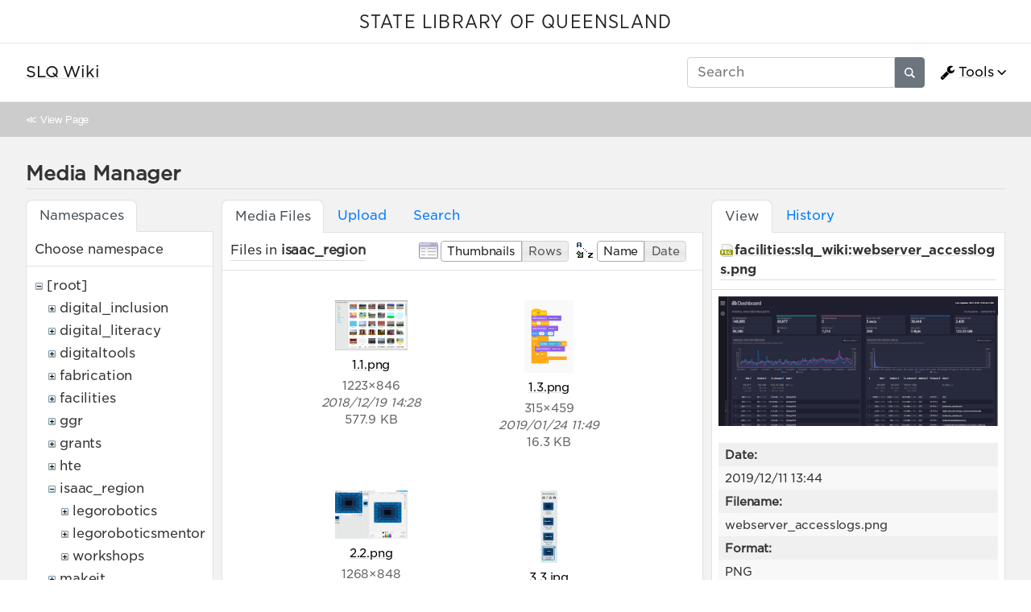

--- FILE ---
content_type: text/html; charset=utf-8
request_url: https://wiki.slq.qld.gov.au/doku.php?id=start&ns=isaac_region&tab_files=files&do=media&tab_details=view&image=facilities%3Aslq_wiki%3Awebserver_accesslogs.png
body_size: 205459
content:
<!doctype html>
<html lang="en">
<head>
    <meta charset="utf-8">
    <meta name="viewport" content="width=device-width, initial-scale=1, shrink-to-fit=no">
    <title>SLQ Wiki [SLQ Wiki]</title><meta name="generator" content="DokuWiki"/>
<meta name="robots" content="noindex,nofollow"/>
<link type="text/css" rel="stylesheet" href="/lib/tpl/mikio/css.php?css=assets/mikio.less"/>
<link type="text/css" rel="stylesheet" href="/lib/tpl/mikio/icons/fontawesome/css/all.min.css"/>
<link type="text/css" rel="stylesheet" href="/lib/tpl/mikio/css.php?css=themes/slq/style.less"/>
<link type="text/css" rel="stylesheet" href="/lib/plugins/mikioplugin/css.php?css=/assets/variables.less,/assets/styles.less"/>
<link type="text/css" rel="stylesheet" href="/lib/plugins/mikioplugin/icons/fontawesome/css/all.min.css"/>
<link rel="search" type="application/opensearchdescription+xml" href="/lib/exe/opensearch.php" title="SLQ Wiki"/>
<link rel="start" href="/"/>
<link rel="contents" href="/doku.php?id=start&amp;do=index" title="Sitemap"/>
<link rel="manifest" href="/lib/exe/manifest.php"/>
<link rel="alternate" type="application/rss+xml" title="Recent Changes" href="/feed.php"/>
<link rel="alternate" type="application/rss+xml" title="Current namespace" href="/feed.php?mode=list&amp;ns="/>
<link rel="alternate" type="text/html" title="Plain HTML" href="/doku.php?do=export_xhtml&amp;id=start"/>
<link rel="alternate" type="text/plain" title="Wiki Markup" href="/doku.php?do=export_raw&amp;id=start"/>
<link rel="stylesheet" href="/lib/exe/css.php?t=mikio&amp;tseed=36f1f2ebb33f9663b6baec4ffa1263ef"/>
<!--[if gte IE 9]><!-->
<script >/*<![CDATA[*/var NS='';var JSINFO = {"plugins":{"dropfiles":{"insertFileLink":1},"edittable":{"default columnwidth":""}},"fastwiki":{"secedit":1,"preview":1,"fastpages":1,"save":0,"fastshow":0,"fastshow_same_ns":1,"fastshow_include":"","fastshow_exclude":"","preload":0,"preload_head":"====47hsjwycv782nwncv8b920m8bv72jmdm3929bno3b3====","preload_batchsize":10,"preload_per_page":100,"locktime":840,"usedraft":1,"text_btn_show":"Show page","templatename":"mikio"},"plugin":{"davcal":{"sectok":"","language":"en","disable_settings":1,"disable_sync":1,"disable_ics":1},"filelisting":{"defaulttoggle":"1","dirOpenedIcon":"<svg style=\"width:16px;height:16px\" viewBox=\"0 0 24 24\"><path d=\"M19,20H4C2.89,20 2,19.1 2,18V6C2,4.89 2.89,4 4,4H10L12,6H19A2,2 0 0,1 21,8H21L4,8V18L6.14,10H23.21L20.93,18.5C20.7,19.37 19.92,20 19,20Z\" \/><\/svg>","dirClosedIcon":"<svg style=\"width:16px;height:16px\" viewBox=\"0 0 24 24\"><path d=\"M10,4H4C2.89,4 2,4.89 2,6V18A2,2 0 0,0 4,20H20A2,2 0 0,0 22,18V8C22,6.89 21.1,6 20,6H12L10,4Z\" \/><\/svg>","loadingIcon":"<img src=\"data:image\/gif;base64,R0lGODlhEAAQAPQAAP\/\/\/wAAAPDw8IqKiuDg4EZGRnp6egAAAFhYWCQkJKysrL6+vhQUFJycnAQEBDY2NmhoaAAAAAAAAAAAAAAAAAAAAAAAAAAAAAAAAAAAAAAAAAAAAAAAAAAAAAAAAAAAACH\/C05FVFNDQVBFMi4wAwEAAAAh\/[base64]\/[base64]\/Ag1AXySJgn5LcoE3QXI3IQAh+QQJCgAAACwAAAAAEAAQAAAFdiAgAgLZNGU5joQhCEjxIssqEo8bC9BRjy9Ag7GILQ4QEoE0gBAEBcOpcBA0DoxSK\/e8LRIHn+i1cK0IyKdg0VAoljYIg+GgnRrwVS\/[base64]\/[base64]\/DkKhGKh4ZCtCyZGo6F6iYYPAqFgYy02xkSaLEMV34tELyRYNEsCQyHlvWkGCzsPgMCEAY7Cg04Uk48LAsDhRA8MVQPEF0GAgqYYwSRlycNcWskCkApIyEAOwAAAAAAAAAAAA==\">","remember_state_per_page":true}},"isadmin":0,"isauth":0,"move_renameokay":false,"sectok":"","id":"start","namespace":"","ACT":"media","useHeadingNavigation":1,"useHeadingContent":1};
/*!]]>*/</script>
<script charset="utf-8" src="/lib/exe/jquery.php?tseed=34a552433bc33cc9c3bc32527289a0b2" defer="defer"></script>
<script charset="utf-8" src="/lib/exe/js.php?t=mikio&amp;tseed=36f1f2ebb33f9663b6baec4ffa1263ef" defer="defer"></script>
<script type="text/javascript">/*<![CDATA[*/(function(w,d,s,l,i){w[l]=w[l]||[];w[l].push({'gtm.start':
new Date().getTime(),event:'gtm.js'});var f=d.getElementsByTagName(s)[0],
j=d.createElement(s),dl=l!='dataLayer'?'&l='+l:'';j.async=true;j.src=
'//www.googletagmanager.com/gtm.js?id='+i+dl;f.parentNode.insertBefore(j,f);
})(window,document,'script','dataLayer','GTM-KQMQXJB');
/*!]]>*/</script>
<script type="text/javascript" src="/lib/tpl/mikio/assets/mikio.js"></script>
<!--<![endif]-->
<noscript ><iframe src="//www.googletagmanager.com/ns.html?id=GTM-KQMQXJB" height="0" width="0" style="display:none;visibility:hidden"></iframe></noscript>
<link rel="shortcut icon" href="/lib/tpl/mikio/images/favicon.ico" />
<link rel="apple-touch-icon" href="/lib/tpl/mikio/images/apple-touch-icon.png" />
</head>

<body class="mikio dokuwiki">
<div id="dokuwiki__site">
<div id="dokuwiki__top" class="site dokuwiki mode_media tpl_mikio   home hasSidebar"><div class="mikio-page-topheader"><div id="topbar"><a href="https://www.slq.qld.gov.au/" target="_blank">STATE LIBRARY OF QUEENSLAND</a></div></div><nav class="mikio-navbar"><div class="mikio-container"><a class="mikio-navbar-brand" href="/doku.php?id=start"><div class="mikio-navbar-brand-title"><h1 class="mikio-navbar-brand-title-text">SLQ Wiki</h1><p class="claim mikio-navbar-brand-title-tagline"></p></div></a><div class="mikio-navbar-toggle"><span class="icon"></span></div><div class="mikio-navbar-collapse"><div class="mikio-nav-item"><form class="mikio-search search" action="/doku.php?id=start" accept-charset="utf-8" method="get" role="search"><input type="hidden" name="do" value="search"><input type="hidden" name="id" value="start"><input name="q" autocomplete="off" type="search" placeholder="Search" value="" accesskey="f" title="[F]" /><button type="submit" title="Search"><svg class="mikio-iicon" xmlns="http://www.w3.org/2000/svg" viewBox="0 0 32 32" aria-hidden="true" style="fill:currentColor"><path d="M27 24.57l-5.647-5.648a8.895 8.895 0 0 0 1.522-4.984C22.875 9.01 18.867 5 13.938 5 9.01 5 5 9.01 5 13.938c0 4.929 4.01 8.938 8.938 8.938a8.887 8.887 0 0 0 4.984-1.522L24.568 27 27 24.57zm-13.062-4.445a6.194 6.194 0 0 1-6.188-6.188 6.195 6.195 0 0 1 6.188-6.188 6.195 6.195 0 0 1 6.188 6.188 6.195 6.195 0 0 1-6.188 6.188z"/></svg></button></form></div><ul class="mikio-nav"><li class="mikio-nav-dropdown"><a class="mikio-nav-link" href="#"><svg class="mikio-iicon" xmlns="http://www.w3.org/2000/svg" viewBox="0 -256 1792 1792" style="fill:currentColor"><g transform="matrix(1,0,0,-1,53.152542,1217.0847)"><path d="m 384,64 q 0,26 -19,45 -19,19 -45,19 -26,0 -45,-19 -19,-19 -19,-45 0,-26 19,-45 19,-19 45,-19 26,0 45,19 19,19 19,45 z m 644,420 -682,-682 q -37,-37 -90,-37 -52,0 -91,37 L 59,-90 Q 21,-54 21,0 21,53 59,91 L 740,772 Q 779,674 854.5,598.5 930,523 1028,484 z m 634,435 q 0,-39 -23,-106 Q 1592,679 1474.5,595.5 1357,512 1216,512 1031,512 899.5,643.5 768,775 768,960 q 0,185 131.5,316.5 131.5,131.5 316.5,131.5 58,0 121.5,-16.5 63.5,-16.5 107.5,-46.5 16,-11 16,-28 0,-17 -16,-28 L 1152,1120 V 896 l 193,-107 q 5,3 79,48.5 74,45.5 135.5,81 61.5,35.5 70.5,35.5 15,0 23.5,-10 8.5,-10 8.5,-25 z"/></g></svg>Tools</a><div class="mikio-dropdown closed"><h6 class="mikio-dropdown-header">Page Tools</h6><a class="mikio-nav-link mikio-dropdown-item show" href="/doku.php?id=start&do=" title="Show page"><span class="mikio-icon"><svg xmlns="http://www.w3.org/2000/svg" width="24" height="24" viewBox="0 0 24 24"><path d="M13 9h5.5L13 3.5V9M6 2h8l6 6v12a2 2 0 0 1-2 2H6a2 2 0 0 1-2-2V4c0-1.11.89-2 2-2m9 16v-2H6v2h9m3-4v-2H6v2h12z"/></svg></span><span>Show page</span></a><a class="mikio-nav-link mikio-dropdown-item revs" href="/doku.php?id=start&do=revisions" title="Old revisions"><span class="mikio-icon"><svg xmlns="http://www.w3.org/2000/svg" width="24" height="24" viewBox="0 0 24 24"><path d="M11 7v5.11l4.71 2.79.79-1.28-4-2.37V7m0-5C8.97 2 5.91 3.92 4.27 6.77L2 4.5V11h6.5L5.75 8.25C6.96 5.73 9.5 4 12.5 4a7.5 7.5 0 0 1 7.5 7.5 7.5 7.5 0 0 1-7.5 7.5c-3.27 0-6.03-2.09-7.06-5h-2.1c1.1 4.03 4.77 7 9.16 7 5.24 0 9.5-4.25 9.5-9.5A9.5 9.5 0 0 0 12.5 2z"/></svg></span><span>Old revisions</span></a><a class="mikio-nav-link mikio-dropdown-item backlink" href="/doku.php?id=start&do=backlink" title="Backlinks"><span class="mikio-icon"><svg xmlns="http://www.w3.org/2000/svg" width="24" height="24" viewBox="0 0 24 24"><path d="M10.59 13.41c.41.39.41 1.03 0 1.42-.39.39-1.03.39-1.42 0a5.003 5.003 0 0 1 0-7.07l3.54-3.54a5.003 5.003 0 0 1 7.07 0 5.003 5.003 0 0 1 0 7.07l-1.49 1.49c.01-.82-.12-1.64-.4-2.42l.47-.48a2.982 2.982 0 0 0 0-4.24 2.982 2.982 0 0 0-4.24 0l-3.53 3.53a2.982 2.982 0 0 0 0 4.24m2.82-4.24c.39-.39 1.03-.39 1.42 0a5.003 5.003 0 0 1 0 7.07l-3.54 3.54a5.003 5.003 0 0 1-7.07 0 5.003 5.003 0 0 1 0-7.07l1.49-1.49c-.01.82.12 1.64.4 2.43l-.47.47a2.982 2.982 0 0 0 0 4.24 2.982 2.982 0 0 0 4.24 0l3.53-3.53a2.982 2.982 0 0 0 0-4.24.973.973 0 0 1 0-1.42z"/></svg></span><span>Backlinks</span></a><a class="mikio-nav-link mikio-dropdown-item export_pdf" href="/doku.php?id=start&do=export_pdf" title="Export to PDF"><span class="mikio-icon"><svg xmlns="http://www.w3.org/2000/svg" width="24" height="24" viewBox="0 0 24 24"><path d="M14 9h5.5L14 3.5V9M7 2h8l6 6v12a2 2 0 0 1-2 2H7a2 2 0 0 1-2-2V4a2 2 0 0 1 2-2m4.93 10.44c.41.9.93 1.64 1.53 2.15l.41.32c-.87.16-2.07.44-3.34.93l-.11.04.5-1.04c.45-.87.78-1.66 1.01-2.4m6.48 3.81c.18-.18.27-.41.28-.66.03-.2-.02-.39-.12-.55-.29-.47-1.04-.69-2.28-.69l-1.29.07-.87-.58c-.63-.52-1.2-1.43-1.6-2.56l.04-.14c.33-1.33.64-2.94-.02-3.6a.853.853 0 0 0-.61-.24h-.24c-.37 0-.7.39-.79.77-.37 1.33-.15 2.06.22 3.27v.01c-.25.88-.57 1.9-1.08 2.93l-.96 1.8-.89.49c-1.2.75-1.77 1.59-1.88 2.12-.04.19-.02.36.05.54l.03.05.48.31.44.11c.81 0 1.73-.95 2.97-3.07l.18-.07c1.03-.33 2.31-.56 4.03-.75 1.03.51 2.24.74 3 .74.44 0 .74-.11.91-.3m-.41-.71l.09.11c-.01.1-.04.11-.09.13h-.04l-.19.02c-.46 0-1.17-.19-1.9-.51.09-.1.13-.1.23-.1 1.4 0 1.8.25 1.9.35M8.83 17c-.65 1.19-1.24 1.85-1.69 2 .05-.38.5-1.04 1.21-1.69l.48-.31m3.02-6.91c-.23-.9-.24-1.63-.07-2.05l.07-.12.15.05c.17.24.19.56.09 1.1l-.03.16-.16.82-.05.04z"/></svg></span><span>Export to PDF</span></a><a class="mikio-nav-link mikio-dropdown-item export_odt" href="/doku.php?id=start&do=export_odt" title="ODT export"><span class="mikio-icon"><svg xmlns="http://www.w3.org/2000/svg" width="24" height="24" viewBox="0 0 24 24"><path d="M 0.77,0 L 10.06,0 C 10.06,0 10.28,0.1 10.58,0.1 L 19.35,8.25
 C 19.35,8.25 19.41,8.75 19.61,9.03 L 19.61,23.22 C 19.61,23.22 19.3,24.13 18.58,24
 L 0.77,24 C 0.77,24 0.35,23.85 0,23.22 L 0,0.77 C 0,0.77 0.35,0.15 0.77,0
 M 2,2 L 2,22 L 17.61,22 L 17.61,9.7 L 10,2 z
 M 13.93,0 L 18.83,0 C 18.83,0 19.3,-0.1 19.61,0.77 L 19.61,5.41
 C 19.61,5.41 19.3,6 18.58,5.93 L 13.67,1.29 C 13.67,1.29 13.4,0.5 13.93,0 z"/></svg></span><span>ODT export</span></a><div class="mikio-dropdown-divider"></div><h6 class="mikio-dropdown-header">Site Tools</h6><a class="mikio-nav-link mikio-dropdown-item recent" href="/doku.php?id=start&do=recent" title="Recent Changes"><span class="mikio-icon"><svg xmlns="http://www.w3.org/2000/svg" width="24" height="24" viewBox="0 0 24 24"><path d="M15 13h1.5v2.82l2.44 1.41-.75 1.3L15 16.69V13m4-5H5v11h4.67c-.43-.91-.67-1.93-.67-3a7 7 0 0 1 7-7c1.07 0 2.09.24 3 .67V8M5 21a2 2 0 0 1-2-2V5c0-1.11.89-2 2-2h1V1h2v2h8V1h2v2h1a2 2 0 0 1 2 2v6.1c1.24 1.26 2 2.99 2 4.9a7 7 0 0 1-7 7c-1.91 0-3.64-.76-4.9-2H5m11-9.85A4.85 4.85 0 0 0 11.15 16c0 2.68 2.17 4.85 4.85 4.85A4.85 4.85 0 0 0 20.85 16c0-2.68-2.17-4.85-4.85-4.85z"/></svg></span><span>Recent Changes</span></a><a class="mikio-nav-link mikio-dropdown-item media" href="/doku.php?id=start&do=media&ns=" title="Media Manager"><span class="mikio-icon"><svg xmlns="http://www.w3.org/2000/svg" width="24" height="24" viewBox="0 0 24 24"><path d="M7 15l4.5-6 3.5 4.5 2.5-3L21 15m1-11h-8l-2-2H6a2 2 0 0 0-2 2v12a2 2 0 0 0 2 2h16a2 2 0 0 0 2-2V6a2 2 0 0 0-2-2M2 6H0v14a2 2 0 0 0 2 2h18v-2H2V6z"/></svg></span><span>Media Manager</span></a><a class="mikio-nav-link mikio-dropdown-item index" href="/doku.php?id=start&do=index" title="Sitemap"><span class="mikio-icon"><svg xmlns="http://www.w3.org/2000/svg" width="24" height="24" viewBox="0 0 24 24"><path d="M3 3h6v4H3V3m12 7h6v4h-6v-4m0 7h6v4h-6v-4m-2-4H7v5h6v2H5V9h2v2h6v2z"/></svg></span><span>Sitemap</span></a><div class="mikio-dropdown-divider"></div><h6 class="mikio-dropdown-header">User Tools</h6><a class="mikio-nav-link mikio-dropdown-item login" href="/doku.php?id=start&do=login&sectok=" title="Log In"><span class="mikio-icon"><svg xmlns="http://www.w3.org/2000/svg" width="24" height="24" viewBox="0 0 24 24"><path d="M10 17.25V14H3v-4h7V6.75L15.25 12 10 17.25M8 2h9a2 2 0 0 1 2 2v16a2 2 0 0 1-2 2H8a2 2 0 0 1-2-2v-4h2v4h9V4H8v4H6V4a2 2 0 0 1 2-2z"/></svg></span><span>Log In</span></a></div></li></ul></div></div></nav><a name="dokuwiki__top" id="dokuwiki__top"></a><div class="mikio-breadcrumbs"><div class="mikio-container">&#8810; <a href="/doku.php?id=start">View Page</a></div></div><main class="mikio-page"><div class="mikio-container"><div class="mikio-content" id="dokuwiki__content"><article class="mikio-article"><div class="mikio-article-content"><div class="plugin_fastwiki_marker" style="display:none"></div><div id="mediamanager__page">
<h1>Media Manager</h1>
<div class="panel namespaces">
<h2>Namespaces</h2>
<div class="panelHeader">Choose namespace</div>
<div class="panelContent" id="media__tree">

<ul class="idx">
<li class="media level0 open"><img src="/lib/images/minus.gif" alt="−" /><div class="li"><a href="/doku.php?id=start&amp;ns=&amp;tab_files=files&amp;do=media&amp;tab_details=view&amp;image=facilities%3Aslq_wiki%3Awebserver_accesslogs.png" class="idx_dir">[root]</a></div>
<ul class="idx">
<li class="media level1 closed"><img src="/lib/images/plus.gif" alt="+" /><div class="li"><a href="/doku.php?id=start&amp;ns=digital_inclusion&amp;tab_files=files&amp;do=media&amp;tab_details=view&amp;image=facilities%3Aslq_wiki%3Awebserver_accesslogs.png" class="idx_dir">digital_inclusion</a></div></li>
<li class="media level1 closed"><img src="/lib/images/plus.gif" alt="+" /><div class="li"><a href="/doku.php?id=start&amp;ns=digital_literacy&amp;tab_files=files&amp;do=media&amp;tab_details=view&amp;image=facilities%3Aslq_wiki%3Awebserver_accesslogs.png" class="idx_dir">digital_literacy</a></div></li>
<li class="media level1 closed"><img src="/lib/images/plus.gif" alt="+" /><div class="li"><a href="/doku.php?id=start&amp;ns=digitaltools&amp;tab_files=files&amp;do=media&amp;tab_details=view&amp;image=facilities%3Aslq_wiki%3Awebserver_accesslogs.png" class="idx_dir">digitaltools</a></div></li>
<li class="media level1 closed"><img src="/lib/images/plus.gif" alt="+" /><div class="li"><a href="/doku.php?id=start&amp;ns=fabrication&amp;tab_files=files&amp;do=media&amp;tab_details=view&amp;image=facilities%3Aslq_wiki%3Awebserver_accesslogs.png" class="idx_dir">fabrication</a></div></li>
<li class="media level1 closed"><img src="/lib/images/plus.gif" alt="+" /><div class="li"><a href="/doku.php?id=start&amp;ns=facilities&amp;tab_files=files&amp;do=media&amp;tab_details=view&amp;image=facilities%3Aslq_wiki%3Awebserver_accesslogs.png" class="idx_dir">facilities</a></div></li>
<li class="media level1 closed"><img src="/lib/images/plus.gif" alt="+" /><div class="li"><a href="/doku.php?id=start&amp;ns=ggr&amp;tab_files=files&amp;do=media&amp;tab_details=view&amp;image=facilities%3Aslq_wiki%3Awebserver_accesslogs.png" class="idx_dir">ggr</a></div></li>
<li class="media level1 closed"><img src="/lib/images/plus.gif" alt="+" /><div class="li"><a href="/doku.php?id=start&amp;ns=grants&amp;tab_files=files&amp;do=media&amp;tab_details=view&amp;image=facilities%3Aslq_wiki%3Awebserver_accesslogs.png" class="idx_dir">grants</a></div></li>
<li class="media level1 closed"><img src="/lib/images/plus.gif" alt="+" /><div class="li"><a href="/doku.php?id=start&amp;ns=hte&amp;tab_files=files&amp;do=media&amp;tab_details=view&amp;image=facilities%3Aslq_wiki%3Awebserver_accesslogs.png" class="idx_dir">hte</a></div></li>
<li class="media level1 open"><img src="/lib/images/minus.gif" alt="−" /><div class="li"><a href="/doku.php?id=start&amp;ns=isaac_region&amp;tab_files=files&amp;do=media&amp;tab_details=view&amp;image=facilities%3Aslq_wiki%3Awebserver_accesslogs.png" class="idx_dir">isaac_region</a></div>
<ul class="idx">
<li class="media level2 closed"><img src="/lib/images/plus.gif" alt="+" /><div class="li"><a href="/doku.php?id=start&amp;ns=isaac_region%3Alegorobotics&amp;tab_files=files&amp;do=media&amp;tab_details=view&amp;image=facilities%3Aslq_wiki%3Awebserver_accesslogs.png" class="idx_dir">legorobotics</a></div></li>
<li class="media level2 closed"><img src="/lib/images/plus.gif" alt="+" /><div class="li"><a href="/doku.php?id=start&amp;ns=isaac_region%3Alegoroboticsmentor&amp;tab_files=files&amp;do=media&amp;tab_details=view&amp;image=facilities%3Aslq_wiki%3Awebserver_accesslogs.png" class="idx_dir">legoroboticsmentor</a></div></li>
<li class="media level2 closed"><img src="/lib/images/plus.gif" alt="+" /><div class="li"><a href="/doku.php?id=start&amp;ns=isaac_region%3Aworkshops&amp;tab_files=files&amp;do=media&amp;tab_details=view&amp;image=facilities%3Aslq_wiki%3Awebserver_accesslogs.png" class="idx_dir">workshops</a></div></li>
</ul>
</li>
<li class="media level1 closed"><img src="/lib/images/plus.gif" alt="+" /><div class="li"><a href="/doku.php?id=start&amp;ns=makeit&amp;tab_files=files&amp;do=media&amp;tab_details=view&amp;image=facilities%3Aslq_wiki%3Awebserver_accesslogs.png" class="idx_dir">makeit</a></div></li>
<li class="media level1 closed"><img src="/lib/images/plus.gif" alt="+" /><div class="li"><a href="/doku.php?id=start&amp;ns=mobileupload&amp;tab_files=files&amp;do=media&amp;tab_details=view&amp;image=facilities%3Aslq_wiki%3Awebserver_accesslogs.png" class="idx_dir">mobileupload</a></div></li>
<li class="media level1 closed"><img src="/lib/images/plus.gif" alt="+" /><div class="li"><a href="/doku.php?id=start&amp;ns=partnerships&amp;tab_files=files&amp;do=media&amp;tab_details=view&amp;image=facilities%3Aslq_wiki%3Awebserver_accesslogs.png" class="idx_dir">partnerships</a></div></li>
<li class="media level1 closed"><img src="/lib/images/plus.gif" alt="+" /><div class="li"><a href="/doku.php?id=start&amp;ns=procedures&amp;tab_files=files&amp;do=media&amp;tab_details=view&amp;image=facilities%3Aslq_wiki%3Awebserver_accesslogs.png" class="idx_dir">procedures</a></div></li>
<li class="media level1 closed"><img src="/lib/images/plus.gif" alt="+" /><div class="li"><a href="/doku.php?id=start&amp;ns=projects&amp;tab_files=files&amp;do=media&amp;tab_details=view&amp;image=facilities%3Aslq_wiki%3Awebserver_accesslogs.png" class="idx_dir">projects</a></div></li>
<li class="media level1 closed"><img src="/lib/images/plus.gif" alt="+" /><div class="li"><a href="/doku.php?id=start&amp;ns=prototypes&amp;tab_files=files&amp;do=media&amp;tab_details=view&amp;image=facilities%3Aslq_wiki%3Awebserver_accesslogs.png" class="idx_dir">prototypes</a></div></li>
<li class="media level1 closed"><img src="/lib/images/plus.gif" alt="+" /><div class="li"><a href="/doku.php?id=start&amp;ns=public&amp;tab_files=files&amp;do=media&amp;tab_details=view&amp;image=facilities%3Aslq_wiki%3Awebserver_accesslogs.png" class="idx_dir">public</a></div></li>
<li class="media level1 closed"><img src="/lib/images/plus.gif" alt="+" /><div class="li"><a href="/doku.php?id=start&amp;ns=queensland_memory&amp;tab_files=files&amp;do=media&amp;tab_details=view&amp;image=facilities%3Aslq_wiki%3Awebserver_accesslogs.png" class="idx_dir">queensland_memory</a></div></li>
<li class="media level1 closed"><img src="/lib/images/plus.gif" alt="+" /><div class="li"><a href="/doku.php?id=start&amp;ns=recordingstudio&amp;tab_files=files&amp;do=media&amp;tab_details=view&amp;image=facilities%3Aslq_wiki%3Awebserver_accesslogs.png" class="idx_dir">recordingstudio</a></div></li>
<li class="media level1 closed"><img src="/lib/images/plus.gif" alt="+" /><div class="li"><a href="/doku.php?id=start&amp;ns=robots&amp;tab_files=files&amp;do=media&amp;tab_details=view&amp;image=facilities%3Aslq_wiki%3Awebserver_accesslogs.png" class="idx_dir">robots</a></div></li>
<li class="media level1 closed"><img src="/lib/images/plus.gif" alt="+" /><div class="li"><a href="/doku.php?id=start&amp;ns=thewell&amp;tab_files=files&amp;do=media&amp;tab_details=view&amp;image=facilities%3Aslq_wiki%3Awebserver_accesslogs.png" class="idx_dir">thewell</a></div></li>
<li class="media level1 closed"><img src="/lib/images/plus.gif" alt="+" /><div class="li"><a href="/doku.php?id=start&amp;ns=thing&amp;tab_files=files&amp;do=media&amp;tab_details=view&amp;image=facilities%3Aslq_wiki%3Awebserver_accesslogs.png" class="idx_dir">thing</a></div></li>
<li class="media level1 closed"><img src="/lib/images/plus.gif" alt="+" /><div class="li"><a href="/doku.php?id=start&amp;ns=undefined&amp;tab_files=files&amp;do=media&amp;tab_details=view&amp;image=facilities%3Aslq_wiki%3Awebserver_accesslogs.png" class="idx_dir">undefined</a></div></li>
<li class="media level1 closed"><img src="/lib/images/plus.gif" alt="+" /><div class="li"><a href="/doku.php?id=start&amp;ns=user&amp;tab_files=files&amp;do=media&amp;tab_details=view&amp;image=facilities%3Aslq_wiki%3Awebserver_accesslogs.png" class="idx_dir">user</a></div></li>
<li class="media level1 closed"><img src="/lib/images/plus.gif" alt="+" /><div class="li"><a href="/doku.php?id=start&amp;ns=wiki&amp;tab_files=files&amp;do=media&amp;tab_details=view&amp;image=facilities%3Aslq_wiki%3Awebserver_accesslogs.png" class="idx_dir">wiki</a></div></li>
<li class="media level1 closed"><img src="/lib/images/plus.gif" alt="+" /><div class="li"><a href="/doku.php?id=start&amp;ns=workshops&amp;tab_files=files&amp;do=media&amp;tab_details=view&amp;image=facilities%3Aslq_wiki%3Awebserver_accesslogs.png" class="idx_dir">workshops</a></div></li>
<li class="media level1 closed"><img src="/lib/images/plus.gif" alt="+" /><div class="li"><a href="/doku.php?id=start&amp;ns=ypf&amp;tab_files=files&amp;do=media&amp;tab_details=view&amp;image=facilities%3Aslq_wiki%3Awebserver_accesslogs.png" class="idx_dir">ypf</a></div></li>
</ul></li>
</ul>
</div>
</div>
<div class="panel filelist">
<h2 class="a11y">Media Files</h2>
<ul class="tabs">
<li><strong>Media Files</strong></li>
<li><a href="/doku.php?id=start&amp;tab_files=upload&amp;do=media&amp;tab_details=view&amp;image=facilities%3Aslq_wiki%3Awebserver_accesslogs.png&amp;ns=isaac_region">Upload</a></li>
<li><a href="/doku.php?id=start&amp;tab_files=search&amp;do=media&amp;tab_details=view&amp;image=facilities%3Aslq_wiki%3Awebserver_accesslogs.png&amp;ns=isaac_region">Search</a></li>
</ul>
<div class="panelHeader">
<h3>Files in <strong>isaac_region</strong></h3>
<form class="options" method="get" action="/doku.php?id=start" accept-charset="utf-8"><div class="no">
<input type="hidden" name="do" value="media" /><input type="hidden" name="tab_files" value="files" /><input type="hidden" name="tab_details" value="view" /><input type="hidden" name="image" value="facilities:slq_wiki:webserver_accesslogs.png" /><input type="hidden" name="ns" value="isaac_region" /><ul>
<li class="listType"><label class="thumbs" for="listType__thumbs"><input type="radio" id="listType__thumbs" name="list_dwmedia" value="thumbs" checked="checked" /> <span>Thumbnails</span></label>
<label class="rows" for="listType__rows"><input type="radio" id="listType__rows" name="list_dwmedia" value="rows" /> <span>Rows</span></label>
</li>
<li class="sortBy"><label class="name" for="sortBy__name"><input type="radio" id="sortBy__name" name="sort_dwmedia" value="name" checked="checked" /> <span>Name</span></label>
<label class="date" for="sortBy__date"><input type="radio" id="sortBy__date" name="sort_dwmedia" value="date" /> <span>Date</span></label>
</li>
<li><button type="submit">Apply</button>
</li>
</ul>
</div></form>
</div>
<div class="panelContent">
<ul class="thumbs"><li><dl title="isaac_region:1.1.png">
<dt><a id="l_:isaac_region:1.1.png" class="image thumb" href="/doku.php?id=start&amp;image=isaac_region%3A1.1.png&amp;ns=isaac_region&amp;tab_details=view&amp;do=media&amp;tab_files=files"><img src="/lib/exe/fetch.php?w=90&amp;h=62&amp;t=1545193691&amp;tok=0c7b83&amp;media=isaac_region:1.1.png" alt="isaac_region:1.1.png" /></a></dt>
<dd class="name"><a href="/doku.php?id=start&amp;image=isaac_region%3A1.1.png&amp;ns=isaac_region&amp;tab_details=view&amp;do=media&amp;tab_files=files" id="h_:isaac_region:1.1.png">1.1.png</a></dd>
<dd class="size">1223&#215;846</dd>
<dd class="date">2018/12/19 14:28</dd>
<dd class="filesize">577.9 KB</dd>
</dl></li>
<li><dl title="isaac_region:1.3.png">
<dt><a id="l_:isaac_region:1.3.png" class="image thumb" href="/doku.php?id=start&amp;image=isaac_region%3A1.3.png&amp;ns=isaac_region&amp;tab_details=view&amp;do=media&amp;tab_files=files"><img src="/lib/exe/fetch.php?w=61&amp;h=90&amp;t=1548294580&amp;tok=8483d6&amp;media=isaac_region:1.3.png" alt="isaac_region:1.3.png" /></a></dt>
<dd class="name"><a href="/doku.php?id=start&amp;image=isaac_region%3A1.3.png&amp;ns=isaac_region&amp;tab_details=view&amp;do=media&amp;tab_files=files" id="h_:isaac_region:1.3.png">1.3.png</a></dd>
<dd class="size">315&#215;459</dd>
<dd class="date">2019/01/24 11:49</dd>
<dd class="filesize">16.3 KB</dd>
</dl></li>
<li><dl title="isaac_region:2.2.png">
<dt><a id="l_:isaac_region:2.2.png" class="image thumb" href="/doku.php?id=start&amp;image=isaac_region%3A2.2.png&amp;ns=isaac_region&amp;tab_details=view&amp;do=media&amp;tab_files=files"><img src="/lib/exe/fetch.php?w=90&amp;h=60&amp;t=1545193967&amp;tok=2c6b0d&amp;media=isaac_region:2.2.png" alt="isaac_region:2.2.png" /></a></dt>
<dd class="name"><a href="/doku.php?id=start&amp;image=isaac_region%3A2.2.png&amp;ns=isaac_region&amp;tab_details=view&amp;do=media&amp;tab_files=files" id="h_:isaac_region:2.2.png">2.2.png</a></dd>
<dd class="size">1268&#215;848</dd>
<dd class="date">2018/12/19 14:32</dd>
<dd class="filesize">197.7 KB</dd>
</dl></li>
<li><dl title="isaac_region:3.3.jpg">
<dt><a id="l_:isaac_region:3.3.jpg" class="image thumb" href="/doku.php?id=start&amp;image=isaac_region%3A3.3.jpg&amp;ns=isaac_region&amp;tab_details=view&amp;do=media&amp;tab_files=files"><img src="/lib/exe/fetch.php?w=21&amp;h=90&amp;t=1545194842&amp;tok=efcd87&amp;media=isaac_region:3.3.jpg" alt="isaac_region:3.3.jpg" /></a></dt>
<dd class="name"><a href="/doku.php?id=start&amp;image=isaac_region%3A3.3.jpg&amp;ns=isaac_region&amp;tab_details=view&amp;do=media&amp;tab_files=files" id="h_:isaac_region:3.3.jpg">3.3.jpg</a></dd>
<dd class="size">112&#215;479</dd>
<dd class="date">2018/12/19 14:47</dd>
<dd class="filesize">20.2 KB</dd>
</dl></li>
<li><dl title="isaac_region:4.4.jpg">
<dt><a id="l_:isaac_region:4.4.jpg" class="image thumb" href="/doku.php?id=start&amp;image=isaac_region%3A4.4.jpg&amp;ns=isaac_region&amp;tab_details=view&amp;do=media&amp;tab_files=files"><img src="/lib/exe/fetch.php?w=85&amp;h=90&amp;t=1545194861&amp;tok=c378b6&amp;media=isaac_region:4.4.jpg" alt="isaac_region:4.4.jpg" /></a></dt>
<dd class="name"><a href="/doku.php?id=start&amp;image=isaac_region%3A4.4.jpg&amp;ns=isaac_region&amp;tab_details=view&amp;do=media&amp;tab_files=files" id="h_:isaac_region:4.4.jpg">4.4.jpg</a></dd>
<dd class="size">776&#215;816</dd>
<dd class="date">2018/12/19 14:47</dd>
<dd class="filesize">72.7 KB</dd>
</dl></li>
<li><dl title="isaac_region:5.5.jpg">
<dt><a id="l_:isaac_region:5.5.jpg" class="image thumb" href="/doku.php?id=start&amp;image=isaac_region%3A5.5.jpg&amp;ns=isaac_region&amp;tab_details=view&amp;do=media&amp;tab_files=files"><img src="/lib/exe/fetch.php?w=90&amp;h=62&amp;t=1545194499&amp;tok=932c16&amp;media=isaac_region:5.5.jpg" alt="isaac_region:5.5.jpg" /></a></dt>
<dd class="name"><a href="/doku.php?id=start&amp;image=isaac_region%3A5.5.jpg&amp;ns=isaac_region&amp;tab_details=view&amp;do=media&amp;tab_files=files" id="h_:isaac_region:5.5.jpg">5.5.jpg</a></dd>
<dd class="size">1225&#215;844</dd>
<dd class="date">2018/12/19 14:41</dd>
<dd class="filesize">109.8 KB</dd>
</dl></li>
<li><dl title="isaac_region:6.6.jpg">
<dt><a id="l_:isaac_region:6.6.jpg" class="image thumb" href="/doku.php?id=start&amp;image=isaac_region%3A6.6.jpg&amp;ns=isaac_region&amp;tab_details=view&amp;do=media&amp;tab_files=files"><img src="/lib/exe/fetch.php?w=90&amp;h=60&amp;t=1545194593&amp;tok=7cff5e&amp;media=isaac_region:6.6.jpg" alt="isaac_region:6.6.jpg" /></a></dt>
<dd class="name"><a href="/doku.php?id=start&amp;image=isaac_region%3A6.6.jpg&amp;ns=isaac_region&amp;tab_details=view&amp;do=media&amp;tab_files=files" id="h_:isaac_region:6.6.jpg">6.6.jpg</a></dd>
<dd class="size">1264&#215;851</dd>
<dd class="date">2018/12/19 14:43</dd>
<dd class="filesize">106.1 KB</dd>
</dl></li>
<li><dl title="isaac_region:7.7.png">
<dt><a id="l_:isaac_region:7.7.png" class="image thumb" href="/doku.php?id=start&amp;image=isaac_region%3A7.7.png&amp;ns=isaac_region&amp;tab_details=view&amp;do=media&amp;tab_files=files"><img src="/lib/exe/fetch.php?w=41&amp;h=90&amp;t=1548294787&amp;tok=8f7e8b&amp;media=isaac_region:7.7.png" alt="isaac_region:7.7.png" /></a></dt>
<dd class="name"><a href="/doku.php?id=start&amp;image=isaac_region%3A7.7.png&amp;ns=isaac_region&amp;tab_details=view&amp;do=media&amp;tab_files=files" id="h_:isaac_region:7.7.png">7.7.png</a></dd>
<dd class="size">227&#215;489</dd>
<dd class="date">2019/01/24 11:53</dd>
<dd class="filesize">17.4 KB</dd>
</dl></li>
<li><dl title="isaac_region:8.2.jpg">
<dt><a id="l_:isaac_region:8.2.jpg" class="image thumb" href="/doku.php?id=start&amp;image=isaac_region%3A8.2.jpg&amp;ns=isaac_region&amp;tab_details=view&amp;do=media&amp;tab_files=files"><img src="/lib/exe/fetch.php?w=67&amp;h=90&amp;t=1545195843&amp;tok=92292b&amp;media=isaac_region:8.2.jpg" alt="isaac_region:8.2.jpg" /></a></dt>
<dd class="name"><a href="/doku.php?id=start&amp;image=isaac_region%3A8.2.jpg&amp;ns=isaac_region&amp;tab_details=view&amp;do=media&amp;tab_files=files" id="h_:isaac_region:8.2.jpg">8.2.jpg</a></dd>
<dd class="size">333&#215;443</dd>
<dd class="date">2018/12/19 15:04</dd>
<dd class="filesize">26.5 KB</dd>
</dl></li>
<li><dl title="isaac_region:8.3.jpg">
<dt><a id="l_:isaac_region:8.3.jpg" class="image thumb" href="/doku.php?id=start&amp;image=isaac_region%3A8.3.jpg&amp;ns=isaac_region&amp;tab_details=view&amp;do=media&amp;tab_files=files"><img src="/lib/exe/fetch.php?w=62&amp;h=90&amp;t=1545195862&amp;tok=36e62a&amp;media=isaac_region:8.3.jpg" alt="isaac_region:8.3.jpg" /></a></dt>
<dd class="name"><a href="/doku.php?id=start&amp;image=isaac_region%3A8.3.jpg&amp;ns=isaac_region&amp;tab_details=view&amp;do=media&amp;tab_files=files" id="h_:isaac_region:8.3.jpg">8.3.jpg</a></dd>
<dd class="size">363&#215;519</dd>
<dd class="date">2018/12/19 15:04</dd>
<dd class="filesize">27.5 KB</dd>
</dl></li>
<li><dl title="isaac_region:8.8.jpg">
<dt><a id="l_:isaac_region:8.8.jpg" class="image thumb" href="/doku.php?id=start&amp;image=isaac_region%3A8.8.jpg&amp;ns=isaac_region&amp;tab_details=view&amp;do=media&amp;tab_files=files"><img src="/lib/exe/fetch.php?w=77&amp;h=90&amp;t=1545195800&amp;tok=78ca8a&amp;media=isaac_region:8.8.jpg" alt="isaac_region:8.8.jpg" /></a></dt>
<dd class="name"><a href="/doku.php?id=start&amp;image=isaac_region%3A8.8.jpg&amp;ns=isaac_region&amp;tab_details=view&amp;do=media&amp;tab_files=files" id="h_:isaac_region:8.8.jpg">8.8.jpg</a></dd>
<dd class="size">405&#215;470</dd>
<dd class="date">2018/12/19 15:03</dd>
<dd class="filesize">27.6 KB</dd>
</dl></li>
<li><dl title="isaac_region:11.png">
<dt><a id="l_:isaac_region:11.png" class="image thumb" href="/doku.php?id=start&amp;image=isaac_region%3A11.png&amp;ns=isaac_region&amp;tab_details=view&amp;do=media&amp;tab_files=files"><img src="/lib/exe/fetch.php?w=90&amp;h=72&amp;t=1545192577&amp;tok=c4a2f8&amp;media=isaac_region:11.png" alt="isaac_region:11.png" /></a></dt>
<dd class="name"><a href="/doku.php?id=start&amp;image=isaac_region%3A11.png&amp;ns=isaac_region&amp;tab_details=view&amp;do=media&amp;tab_files=files" id="h_:isaac_region:11.png">11.png</a></dd>
<dd class="size">1280&#215;1024</dd>
<dd class="date">2018/12/19 14:09</dd>
<dd class="filesize">344.6 KB</dd>
</dl></li>
<li><dl title="isaac_region:12.png">
<dt><a id="l_:isaac_region:12.png" class="image thumb" href="/doku.php?id=start&amp;image=isaac_region%3A12.png&amp;ns=isaac_region&amp;tab_details=view&amp;do=media&amp;tab_files=files"><img src="/lib/exe/fetch.php?w=90&amp;h=58&amp;t=1545192686&amp;tok=9b1a57&amp;media=isaac_region:12.png" alt="isaac_region:12.png" /></a></dt>
<dd class="name"><a href="/doku.php?id=start&amp;image=isaac_region%3A12.png&amp;ns=isaac_region&amp;tab_details=view&amp;do=media&amp;tab_files=files" id="h_:isaac_region:12.png">12.png</a></dd>
<dd class="size">379&#215;248</dd>
<dd class="date">2018/12/19 14:11</dd>
<dd class="filesize">9.2 KB</dd>
</dl></li>
<li><dl title="isaac_region:cb-adjust_character.jpg">
<dt><a id="l_:isaac_region:cb-adjust_character.jpg" class="image thumb" href="/doku.php?id=start&amp;image=isaac_region%3Acb-adjust_character.jpg&amp;ns=isaac_region&amp;tab_details=view&amp;do=media&amp;tab_files=files"><img src="/lib/exe/fetch.php?w=90&amp;h=47&amp;t=1544594068&amp;tok=11747a&amp;media=isaac_region:cb-adjust_character.jpg" alt="isaac_region:cb-adjust_character.jpg" /></a></dt>
<dd class="name"><a href="/doku.php?id=start&amp;image=isaac_region%3Acb-adjust_character.jpg&amp;ns=isaac_region&amp;tab_details=view&amp;do=media&amp;tab_files=files" id="h_:isaac_region:cb-adjust_character.jpg">cb-adjust_character.jpg</a></dd>
<dd class="size">1464&#215;774</dd>
<dd class="date">2018/12/12 15:54</dd>
<dd class="filesize">149.8 KB</dd>
</dl></li>
<li><dl title="isaac_region:cb-draw_maze.jpg">
<dt><a id="l_:isaac_region:cb-draw_maze.jpg" class="image thumb" href="/doku.php?id=start&amp;image=isaac_region%3Acb-draw_maze.jpg&amp;ns=isaac_region&amp;tab_details=view&amp;do=media&amp;tab_files=files"><img src="/lib/exe/fetch.php?w=90&amp;h=64&amp;t=1544591797&amp;tok=72dc07&amp;media=isaac_region:cb-draw_maze.jpg" alt="isaac_region:cb-draw_maze.jpg" /></a></dt>
<dd class="name"><a href="/doku.php?id=start&amp;image=isaac_region%3Acb-draw_maze.jpg&amp;ns=isaac_region&amp;tab_details=view&amp;do=media&amp;tab_files=files" id="h_:isaac_region:cb-draw_maze.jpg">cb-draw_maze.jpg</a></dd>
<dd class="size">1275&#215;913</dd>
<dd class="date">2018/12/12 15:16</dd>
<dd class="filesize">99.6 KB</dd>
</dl></li>
<li><dl title="isaac_region:cb-draw_maze2.jpg">
<dt><a id="l_:isaac_region:cb-draw_maze2.jpg" class="image thumb" href="/doku.php?id=start&amp;image=isaac_region%3Acb-draw_maze2.jpg&amp;ns=isaac_region&amp;tab_details=view&amp;do=media&amp;tab_files=files"><img src="/lib/exe/fetch.php?w=69&amp;h=90&amp;t=1544592927&amp;tok=93f5ce&amp;media=isaac_region:cb-draw_maze2.jpg" alt="isaac_region:cb-draw_maze2.jpg" /></a></dt>
<dd class="name"><a href="/doku.php?id=start&amp;image=isaac_region%3Acb-draw_maze2.jpg&amp;ns=isaac_region&amp;tab_details=view&amp;do=media&amp;tab_files=files" id="h_:isaac_region:cb-draw_maze2.jpg">cb-draw_maze2.jpg</a></dd>
<dd class="size">795&#215;1030</dd>
<dd class="date">2018/12/12 15:35</dd>
<dd class="filesize">67.7 KB</dd>
</dl></li>
<li><dl title="isaac_region:cb-scratch_movement.jpg">
<dt><a id="l_:isaac_region:cb-scratch_movement.jpg" class="image thumb" href="/doku.php?id=start&amp;image=isaac_region%3Acb-scratch_movement.jpg&amp;ns=isaac_region&amp;tab_details=view&amp;do=media&amp;tab_files=files"><img src="/lib/exe/fetch.php?w=90&amp;h=79&amp;t=1544594759&amp;tok=a09a75&amp;media=isaac_region:cb-scratch_movement.jpg" alt="isaac_region:cb-scratch_movement.jpg" /></a></dt>
<dd class="name"><a href="/doku.php?id=start&amp;image=isaac_region%3Acb-scratch_movement.jpg&amp;ns=isaac_region&amp;tab_details=view&amp;do=media&amp;tab_files=files" id="h_:isaac_region:cb-scratch_movement.jpg">cb-scratch_movement.jpg</a></dd>
<dd class="size">712&#215;628</dd>
<dd class="date">2018/12/12 16:05</dd>
<dd class="filesize">37.7 KB</dd>
</dl></li>
<li><dl title="isaac_region:cb-scratch_prize.jpg">
<dt><a id="l_:isaac_region:cb-scratch_prize.jpg" class="image thumb" href="/doku.php?id=start&amp;image=isaac_region%3Acb-scratch_prize.jpg&amp;ns=isaac_region&amp;tab_details=view&amp;do=media&amp;tab_files=files"><img src="/lib/exe/fetch.php?w=90&amp;h=50&amp;t=1544595432&amp;tok=d29001&amp;media=isaac_region:cb-scratch_prize.jpg" alt="isaac_region:cb-scratch_prize.jpg" /></a></dt>
<dd class="name"><a href="/doku.php?id=start&amp;image=isaac_region%3Acb-scratch_prize.jpg&amp;ns=isaac_region&amp;tab_details=view&amp;do=media&amp;tab_files=files" id="h_:isaac_region:cb-scratch_prize.jpg">cb-scratch_prize.jpg</a></dd>
<dd class="size">1098&#215;614</dd>
<dd class="date">2018/12/12 16:17</dd>
<dd class="filesize">96.4 KB</dd>
</dl></li>
<li><dl title="isaac_region:cb-wiki-inroduction_1.jpg">
<dt><a id="l_:isaac_region:cb-wiki-inroduction_1.jpg" class="image thumb" href="/doku.php?id=start&amp;image=isaac_region%3Acb-wiki-inroduction_1.jpg&amp;ns=isaac_region&amp;tab_details=view&amp;do=media&amp;tab_files=files"><img src="/lib/exe/fetch.php?w=40&amp;h=90&amp;t=1547441102&amp;tok=71a181&amp;media=isaac_region:cb-wiki-inroduction_1.jpg" alt="isaac_region:cb-wiki-inroduction_1.jpg" /></a></dt>
<dd class="name"><a href="/doku.php?id=start&amp;image=isaac_region%3Acb-wiki-inroduction_1.jpg&amp;ns=isaac_region&amp;tab_details=view&amp;do=media&amp;tab_files=files" id="h_:isaac_region:cb-wiki-inroduction_1.jpg">cb-wiki-inroduction_1.jpg</a></dd>
<dd class="size">311&#215;690</dd>
<dd class="date">2019/01/14 14:45</dd>
<dd class="filesize">29.4 KB</dd>
</dl></li>
<li><dl title="isaac_region:cb_3dprinting_3dprintcq.jpg">
<dt><a id="l_:isaac_region:cb_3dprinting_3dprintcq.jpg" class="image thumb" href="/doku.php?id=start&amp;image=isaac_region%3Acb_3dprinting_3dprintcq.jpg&amp;ns=isaac_region&amp;tab_details=view&amp;do=media&amp;tab_files=files"><img src="/lib/exe/fetch.php?w=90&amp;h=67&amp;t=1595993690&amp;tok=6d9bee&amp;media=isaac_region:cb_3dprinting_3dprintcq.jpg" alt="isaac_region:cb_3dprinting_3dprintcq.jpg" /></a></dt>
<dd class="name"><a href="/doku.php?id=start&amp;image=isaac_region%3Acb_3dprinting_3dprintcq.jpg&amp;ns=isaac_region&amp;tab_details=view&amp;do=media&amp;tab_files=files" id="h_:isaac_region:cb_3dprinting_3dprintcq.jpg">cb_3dprinting_3dprintcq.jpg</a></dd>
<dd class="size">500&#215;375</dd>
<dd class="date">2020/07/29 13:34</dd>
<dd class="filesize">57.4 KB</dd>
</dl></li>
<li><dl title="isaac_region:cb_3dprinting_heroimage.jpg">
<dt><a id="l_:isaac_region:cb_3dprinting_heroimage.jpg" class="image thumb" href="/doku.php?id=start&amp;image=isaac_region%3Acb_3dprinting_heroimage.jpg&amp;ns=isaac_region&amp;tab_details=view&amp;do=media&amp;tab_files=files"><img src="/lib/exe/fetch.php?w=90&amp;h=31&amp;t=1599170194&amp;tok=72d46f&amp;media=isaac_region:cb_3dprinting_heroimage.jpg" alt="isaac_region:cb_3dprinting_heroimage.jpg" /></a></dt>
<dd class="name"><a href="/doku.php?id=start&amp;image=isaac_region%3Acb_3dprinting_heroimage.jpg&amp;ns=isaac_region&amp;tab_details=view&amp;do=media&amp;tab_files=files" id="h_:isaac_region:cb_3dprinting_heroimage.jpg">cb_3dprinting_heroimage.jpg</a></dd>
<dd class="size">1802&#215;625</dd>
<dd class="date">2020/09/04 07:56</dd>
<dd class="filesize">181.2 KB</dd>
</dl></li>
<li><dl title="isaac_region:cb_3dprintworkshop_3dprintcq-classnotes.pdf">
<dt><a id="d_:isaac_region:cb_3dprintworkshop_3dprintcq-classnotes.pdf" class="image" title="isaac_region:cb_3dprintworkshop_3dprintcq-classnotes.pdf" href="/doku.php?id=start&amp;image=isaac_region%3Acb_3dprintworkshop_3dprintcq-classnotes.pdf&amp;ns=isaac_region&amp;tab_details=view&amp;do=media&amp;tab_files=files"><img src="/lib/images/fileicons/32x32/pdf.png" alt="isaac_region:cb_3dprintworkshop_3dprintcq-classnotes.pdf" class="icon" /></a></dt>
<dd class="name"><a href="/doku.php?id=start&amp;image=isaac_region%3Acb_3dprintworkshop_3dprintcq-classnotes.pdf&amp;ns=isaac_region&amp;tab_details=view&amp;do=media&amp;tab_files=files" id="h_:isaac_region:cb_3dprintworkshop_3dprintcq-classnotes.pdf">cb_3dprintworkshop_3dprintcq-classnotes.pdf</a></dd>
<dd class="size">&#160;</dd>
<dd class="date">2020/09/04 08:02</dd>
<dd class="filesize">6.6 MB</dd>
</dl></li>
<li><dl title="isaac_region:cb_3dprintworkshop_bedlevelling.jpg">
<dt><a id="l_:isaac_region:cb_3dprintworkshop_bedlevelling.jpg" class="image thumb" href="/doku.php?id=start&amp;image=isaac_region%3Acb_3dprintworkshop_bedlevelling.jpg&amp;ns=isaac_region&amp;tab_details=view&amp;do=media&amp;tab_files=files"><img src="/lib/exe/fetch.php?w=63&amp;h=90&amp;t=1599170648&amp;tok=4105bd&amp;media=isaac_region:cb_3dprintworkshop_bedlevelling.jpg" alt="isaac_region:cb_3dprintworkshop_bedlevelling.jpg" /></a></dt>
<dd class="name"><a href="/doku.php?id=start&amp;image=isaac_region%3Acb_3dprintworkshop_bedlevelling.jpg&amp;ns=isaac_region&amp;tab_details=view&amp;do=media&amp;tab_files=files" id="h_:isaac_region:cb_3dprintworkshop_bedlevelling.jpg">cb_3dprintworkshop_bedlevelling.jpg</a></dd>
<dd class="size">8392&#215;11916</dd>
<dd class="date">2020/09/04 08:04</dd>
<dd class="filesize">4 MB</dd>
</dl></li>
<li><dl title="isaac_region:cb_3dprintworkshop_caddesignprograms.png">
<dt><a id="l_:isaac_region:cb_3dprintworkshop_caddesignprograms.png" class="image thumb" href="/doku.php?id=start&amp;image=isaac_region%3Acb_3dprintworkshop_caddesignprograms.png&amp;ns=isaac_region&amp;tab_details=view&amp;do=media&amp;tab_files=files"><img src="/lib/exe/fetch.php?w=63&amp;h=90&amp;t=1599170654&amp;tok=837e0a&amp;media=isaac_region:cb_3dprintworkshop_caddesignprograms.png" alt="isaac_region:cb_3dprintworkshop_caddesignprograms.png" /></a></dt>
<dd class="name"><a href="/doku.php?id=start&amp;image=isaac_region%3Acb_3dprintworkshop_caddesignprograms.png&amp;ns=isaac_region&amp;tab_details=view&amp;do=media&amp;tab_files=files" id="h_:isaac_region:cb_3dprintworkshop_caddesignprograms.png">cb_3dprintworkshop_caddesignprograms.png</a></dd>
<dd class="size">8392&#215;11916</dd>
<dd class="date">2020/09/04 08:04</dd>
<dd class="filesize">5 MB</dd>
</dl></li>
<li><dl title="isaac_region:cb_3dprintworkshop_cura1.jpg">
<dt><a id="l_:isaac_region:cb_3dprintworkshop_cura1.jpg" class="image thumb" href="/doku.php?id=start&amp;image=isaac_region%3Acb_3dprintworkshop_cura1.jpg&amp;ns=isaac_region&amp;tab_details=view&amp;do=media&amp;tab_files=files"><img src="/lib/exe/fetch.php?w=90&amp;h=52&amp;t=1596060939&amp;tok=b426b4&amp;media=isaac_region:cb_3dprintworkshop_cura1.jpg" alt="isaac_region:cb_3dprintworkshop_cura1.jpg" /></a></dt>
<dd class="name"><a href="/doku.php?id=start&amp;image=isaac_region%3Acb_3dprintworkshop_cura1.jpg&amp;ns=isaac_region&amp;tab_details=view&amp;do=media&amp;tab_files=files" id="h_:isaac_region:cb_3dprintworkshop_cura1.jpg">cb_3dprintworkshop_cura1.jpg</a></dd>
<dd class="size">1099&#215;644</dd>
<dd class="date">2020/07/30 08:15</dd>
<dd class="filesize">97.1 KB</dd>
</dl></li>
<li><dl title="isaac_region:cb_3dprintworkshop_cura2.jpg">
<dt><a id="l_:isaac_region:cb_3dprintworkshop_cura2.jpg" class="image thumb" href="/doku.php?id=start&amp;image=isaac_region%3Acb_3dprintworkshop_cura2.jpg&amp;ns=isaac_region&amp;tab_details=view&amp;do=media&amp;tab_files=files"><img src="/lib/exe/fetch.php?w=90&amp;h=61&amp;t=1596060975&amp;tok=a281e7&amp;media=isaac_region:cb_3dprintworkshop_cura2.jpg" alt="isaac_region:cb_3dprintworkshop_cura2.jpg" /></a></dt>
<dd class="name"><a href="/doku.php?id=start&amp;image=isaac_region%3Acb_3dprintworkshop_cura2.jpg&amp;ns=isaac_region&amp;tab_details=view&amp;do=media&amp;tab_files=files" id="h_:isaac_region:cb_3dprintworkshop_cura2.jpg">cb_3dprintworkshop_cura2.jpg</a></dd>
<dd class="size">728&#215;501</dd>
<dd class="date">2020/07/30 08:16</dd>
<dd class="filesize">83.2 KB</dd>
</dl></li>
<li><dl title="isaac_region:cb_3dprintworkshop_cura3.jpg">
<dt><a id="l_:isaac_region:cb_3dprintworkshop_cura3.jpg" class="image thumb" href="/doku.php?id=start&amp;image=isaac_region%3Acb_3dprintworkshop_cura3.jpg&amp;ns=isaac_region&amp;tab_details=view&amp;do=media&amp;tab_files=files"><img src="/lib/exe/fetch.php?w=90&amp;h=70&amp;t=1596060998&amp;tok=aaf11e&amp;media=isaac_region:cb_3dprintworkshop_cura3.jpg" alt="isaac_region:cb_3dprintworkshop_cura3.jpg" /></a></dt>
<dd class="name"><a href="/doku.php?id=start&amp;image=isaac_region%3Acb_3dprintworkshop_cura3.jpg&amp;ns=isaac_region&amp;tab_details=view&amp;do=media&amp;tab_files=files" id="h_:isaac_region:cb_3dprintworkshop_cura3.jpg">cb_3dprintworkshop_cura3.jpg</a></dd>
<dd class="size">499&#215;391</dd>
<dd class="date">2020/07/30 08:16</dd>
<dd class="filesize">47.9 KB</dd>
</dl></li>
<li><dl title="isaac_region:cb_3dprintworkshop_cura4.jpg">
<dt><a id="l_:isaac_region:cb_3dprintworkshop_cura4.jpg" class="image thumb" href="/doku.php?id=start&amp;image=isaac_region%3Acb_3dprintworkshop_cura4.jpg&amp;ns=isaac_region&amp;tab_details=view&amp;do=media&amp;tab_files=files"><img src="/lib/exe/fetch.php?w=90&amp;h=69&amp;t=1596061021&amp;tok=13392e&amp;media=isaac_region:cb_3dprintworkshop_cura4.jpg" alt="isaac_region:cb_3dprintworkshop_cura4.jpg" /></a></dt>
<dd class="name"><a href="/doku.php?id=start&amp;image=isaac_region%3Acb_3dprintworkshop_cura4.jpg&amp;ns=isaac_region&amp;tab_details=view&amp;do=media&amp;tab_files=files" id="h_:isaac_region:cb_3dprintworkshop_cura4.jpg">cb_3dprintworkshop_cura4.jpg</a></dd>
<dd class="size">502&#215;390</dd>
<dd class="date">2020/07/30 08:17</dd>
<dd class="filesize">37 KB</dd>
</dl></li>
<li><dl title="isaac_region:cb_3dprintworkshop_cura5.jpg">
<dt><a id="l_:isaac_region:cb_3dprintworkshop_cura5.jpg" class="image thumb" href="/doku.php?id=start&amp;image=isaac_region%3Acb_3dprintworkshop_cura5.jpg&amp;ns=isaac_region&amp;tab_details=view&amp;do=media&amp;tab_files=files"><img src="/lib/exe/fetch.php?w=90&amp;h=50&amp;t=1596061069&amp;tok=0c51e2&amp;media=isaac_region:cb_3dprintworkshop_cura5.jpg" alt="isaac_region:cb_3dprintworkshop_cura5.jpg" /></a></dt>
<dd class="name"><a href="/doku.php?id=start&amp;image=isaac_region%3Acb_3dprintworkshop_cura5.jpg&amp;ns=isaac_region&amp;tab_details=view&amp;do=media&amp;tab_files=files" id="h_:isaac_region:cb_3dprintworkshop_cura5.jpg">cb_3dprintworkshop_cura5.jpg</a></dd>
<dd class="size">543&#215;303</dd>
<dd class="date">2020/07/30 08:17</dd>
<dd class="filesize">54.8 KB</dd>
</dl></li>
<li><dl title="isaac_region:cb_3dprintworkshop_cura6.jpg">
<dt><a id="l_:isaac_region:cb_3dprintworkshop_cura6.jpg" class="image thumb" href="/doku.php?id=start&amp;image=isaac_region%3Acb_3dprintworkshop_cura6.jpg&amp;ns=isaac_region&amp;tab_details=view&amp;do=media&amp;tab_files=files"><img src="/lib/exe/fetch.php?w=90&amp;h=58&amp;t=1596061107&amp;tok=90d6f5&amp;media=isaac_region:cb_3dprintworkshop_cura6.jpg" alt="isaac_region:cb_3dprintworkshop_cura6.jpg" /></a></dt>
<dd class="name"><a href="/doku.php?id=start&amp;image=isaac_region%3Acb_3dprintworkshop_cura6.jpg&amp;ns=isaac_region&amp;tab_details=view&amp;do=media&amp;tab_files=files" id="h_:isaac_region:cb_3dprintworkshop_cura6.jpg">cb_3dprintworkshop_cura6.jpg</a></dd>
<dd class="size">1076&#215;705</dd>
<dd class="date">2020/07/30 08:18</dd>
<dd class="filesize">94.7 KB</dd>
</dl></li>
<li><dl title="isaac_region:cb_3dprintworkshop_cura7.jpg">
<dt><a id="l_:isaac_region:cb_3dprintworkshop_cura7.jpg" class="image thumb" href="/doku.php?id=start&amp;image=isaac_region%3Acb_3dprintworkshop_cura7.jpg&amp;ns=isaac_region&amp;tab_details=view&amp;do=media&amp;tab_files=files"><img src="/lib/exe/fetch.php?w=90&amp;h=51&amp;t=1596061176&amp;tok=9672f2&amp;media=isaac_region:cb_3dprintworkshop_cura7.jpg" alt="isaac_region:cb_3dprintworkshop_cura7.jpg" /></a></dt>
<dd class="name"><a href="/doku.php?id=start&amp;image=isaac_region%3Acb_3dprintworkshop_cura7.jpg&amp;ns=isaac_region&amp;tab_details=view&amp;do=media&amp;tab_files=files" id="h_:isaac_region:cb_3dprintworkshop_cura7.jpg">cb_3dprintworkshop_cura7.jpg</a></dd>
<dd class="size">1225&#215;699</dd>
<dd class="date">2020/07/30 08:19</dd>
<dd class="filesize">97.4 KB</dd>
</dl></li>
<li><dl title="isaac_region:cb_3dprintworkshop_cura8.jpg">
<dt><a id="l_:isaac_region:cb_3dprintworkshop_cura8.jpg" class="image thumb" href="/doku.php?id=start&amp;image=isaac_region%3Acb_3dprintworkshop_cura8.jpg&amp;ns=isaac_region&amp;tab_details=view&amp;do=media&amp;tab_files=files"><img src="/lib/exe/fetch.php?w=90&amp;h=60&amp;t=1596061212&amp;tok=4cb70f&amp;media=isaac_region:cb_3dprintworkshop_cura8.jpg" alt="isaac_region:cb_3dprintworkshop_cura8.jpg" /></a></dt>
<dd class="name"><a href="/doku.php?id=start&amp;image=isaac_region%3Acb_3dprintworkshop_cura8.jpg&amp;ns=isaac_region&amp;tab_details=view&amp;do=media&amp;tab_files=files" id="h_:isaac_region:cb_3dprintworkshop_cura8.jpg">cb_3dprintworkshop_cura8.jpg</a></dd>
<dd class="size">1049&#215;709</dd>
<dd class="date">2020/07/30 08:20</dd>
<dd class="filesize">136 KB</dd>
</dl></li>
<li><dl title="isaac_region:cb_3dprintworkshop_cura9.jpg">
<dt><a id="l_:isaac_region:cb_3dprintworkshop_cura9.jpg" class="image thumb" href="/doku.php?id=start&amp;image=isaac_region%3Acb_3dprintworkshop_cura9.jpg&amp;ns=isaac_region&amp;tab_details=view&amp;do=media&amp;tab_files=files"><img src="/lib/exe/fetch.php?w=90&amp;h=67&amp;t=1596061241&amp;tok=fd2733&amp;media=isaac_region:cb_3dprintworkshop_cura9.jpg" alt="isaac_region:cb_3dprintworkshop_cura9.jpg" /></a></dt>
<dd class="name"><a href="/doku.php?id=start&amp;image=isaac_region%3Acb_3dprintworkshop_cura9.jpg&amp;ns=isaac_region&amp;tab_details=view&amp;do=media&amp;tab_files=files" id="h_:isaac_region:cb_3dprintworkshop_cura9.jpg">cb_3dprintworkshop_cura9.jpg</a></dd>
<dd class="size">1145&#215;859</dd>
<dd class="date">2020/07/30 08:20</dd>
<dd class="filesize">250.7 KB</dd>
</dl></li>
<li><dl title="isaac_region:cb_3dprintworkshop_cura10.jpg">
<dt><a id="l_:isaac_region:cb_3dprintworkshop_cura10.jpg" class="image thumb" href="/doku.php?id=start&amp;image=isaac_region%3Acb_3dprintworkshop_cura10.jpg&amp;ns=isaac_region&amp;tab_details=view&amp;do=media&amp;tab_files=files"><img src="/lib/exe/fetch.php?w=90&amp;h=65&amp;t=1596061262&amp;tok=ff70d2&amp;media=isaac_region:cb_3dprintworkshop_cura10.jpg" alt="isaac_region:cb_3dprintworkshop_cura10.jpg" /></a></dt>
<dd class="name"><a href="/doku.php?id=start&amp;image=isaac_region%3Acb_3dprintworkshop_cura10.jpg&amp;ns=isaac_region&amp;tab_details=view&amp;do=media&amp;tab_files=files" id="h_:isaac_region:cb_3dprintworkshop_cura10.jpg">cb_3dprintworkshop_cura10.jpg</a></dd>
<dd class="size">989&#215;721</dd>
<dd class="date">2020/07/30 08:21</dd>
<dd class="filesize">136 KB</dd>
</dl></li>
<li><dl title="isaac_region:cb_3dprintworkshop_cura11.jpg">
<dt><a id="l_:isaac_region:cb_3dprintworkshop_cura11.jpg" class="image thumb" href="/doku.php?id=start&amp;image=isaac_region%3Acb_3dprintworkshop_cura11.jpg&amp;ns=isaac_region&amp;tab_details=view&amp;do=media&amp;tab_files=files"><img src="/lib/exe/fetch.php?w=90&amp;h=65&amp;t=1596061286&amp;tok=110178&amp;media=isaac_region:cb_3dprintworkshop_cura11.jpg" alt="isaac_region:cb_3dprintworkshop_cura11.jpg" /></a></dt>
<dd class="name"><a href="/doku.php?id=start&amp;image=isaac_region%3Acb_3dprintworkshop_cura11.jpg&amp;ns=isaac_region&amp;tab_details=view&amp;do=media&amp;tab_files=files" id="h_:isaac_region:cb_3dprintworkshop_cura11.jpg">cb_3dprintworkshop_cura11.jpg</a></dd>
<dd class="size">994&#215;720</dd>
<dd class="date">2020/07/30 08:21</dd>
<dd class="filesize">78.7 KB</dd>
</dl></li>
<li><dl title="isaac_region:cb_3dprintworkshop_cura12.jpg">
<dt><a id="l_:isaac_region:cb_3dprintworkshop_cura12.jpg" class="image thumb" href="/doku.php?id=start&amp;image=isaac_region%3Acb_3dprintworkshop_cura12.jpg&amp;ns=isaac_region&amp;tab_details=view&amp;do=media&amp;tab_files=files"><img src="/lib/exe/fetch.php?w=90&amp;h=52&amp;t=1596061326&amp;tok=3ede32&amp;media=isaac_region:cb_3dprintworkshop_cura12.jpg" alt="isaac_region:cb_3dprintworkshop_cura12.jpg" /></a></dt>
<dd class="name"><a href="/doku.php?id=start&amp;image=isaac_region%3Acb_3dprintworkshop_cura12.jpg&amp;ns=isaac_region&amp;tab_details=view&amp;do=media&amp;tab_files=files" id="h_:isaac_region:cb_3dprintworkshop_cura12.jpg">cb_3dprintworkshop_cura12.jpg</a></dd>
<dd class="size">1240&#215;725</dd>
<dd class="date">2020/07/30 08:22</dd>
<dd class="filesize">97.2 KB</dd>
</dl></li>
<li><dl title="isaac_region:cb_3dprintworkshop_cura13.jpg">
<dt><a id="l_:isaac_region:cb_3dprintworkshop_cura13.jpg" class="image thumb" href="/doku.php?id=start&amp;image=isaac_region%3Acb_3dprintworkshop_cura13.jpg&amp;ns=isaac_region&amp;tab_details=view&amp;do=media&amp;tab_files=files"><img src="/lib/exe/fetch.php?w=90&amp;h=48&amp;t=1596061376&amp;tok=057fbf&amp;media=isaac_region:cb_3dprintworkshop_cura13.jpg" alt="isaac_region:cb_3dprintworkshop_cura13.jpg" /></a></dt>
<dd class="name"><a href="/doku.php?id=start&amp;image=isaac_region%3Acb_3dprintworkshop_cura13.jpg&amp;ns=isaac_region&amp;tab_details=view&amp;do=media&amp;tab_files=files" id="h_:isaac_region:cb_3dprintworkshop_cura13.jpg">cb_3dprintworkshop_cura13.jpg</a></dd>
<dd class="size">1366&#215;729</dd>
<dd class="date">2020/07/30 08:22</dd>
<dd class="filesize">91.9 KB</dd>
</dl></li>
<li><dl title="isaac_region:cb_3dprintworkshop_designtips.jpg">
<dt><a id="l_:isaac_region:cb_3dprintworkshop_designtips.jpg" class="image thumb" href="/doku.php?id=start&amp;image=isaac_region%3Acb_3dprintworkshop_designtips.jpg&amp;ns=isaac_region&amp;tab_details=view&amp;do=media&amp;tab_files=files"><img src="/lib/exe/fetch.php?w=63&amp;h=90&amp;t=1599170660&amp;tok=ba2ff7&amp;media=isaac_region:cb_3dprintworkshop_designtips.jpg" alt="isaac_region:cb_3dprintworkshop_designtips.jpg" /></a></dt>
<dd class="name"><a href="/doku.php?id=start&amp;image=isaac_region%3Acb_3dprintworkshop_designtips.jpg&amp;ns=isaac_region&amp;tab_details=view&amp;do=media&amp;tab_files=files" id="h_:isaac_region:cb_3dprintworkshop_designtips.jpg">cb_3dprintworkshop_designtips.jpg</a></dd>
<dd class="size">8392&#215;11916</dd>
<dd class="date">2020/09/04 08:04</dd>
<dd class="filesize">3.6 MB</dd>
</dl></li>
<li><dl title="isaac_region:cb_bluebot_technologykits.jpg">
<dt><a id="l_:isaac_region:cb_bluebot_technologykits.jpg" class="image thumb" href="/doku.php?id=start&amp;image=isaac_region%3Acb_bluebot_technologykits.jpg&amp;ns=isaac_region&amp;tab_details=view&amp;do=media&amp;tab_files=files"><img src="/lib/exe/fetch.php?w=85&amp;h=84&amp;t=1604013183&amp;tok=70965e&amp;media=isaac_region:cb_bluebot_technologykits.jpg" alt="isaac_region:cb_bluebot_technologykits.jpg" /></a></dt>
<dd class="name"><a href="/doku.php?id=start&amp;image=isaac_region%3Acb_bluebot_technologykits.jpg&amp;ns=isaac_region&amp;tab_details=view&amp;do=media&amp;tab_files=files" id="h_:isaac_region:cb_bluebot_technologykits.jpg">cb_bluebot_technologykits.jpg</a></dd>
<dd class="size">85&#215;84</dd>
<dd class="date">2020/10/30 09:13</dd>
<dd class="filesize">3.1 KB</dd>
</dl></li>
<li><dl title="isaac_region:cb_dashdot_technologykits.jpg">
<dt><a id="l_:isaac_region:cb_dashdot_technologykits.jpg" class="image thumb" href="/doku.php?id=start&amp;image=isaac_region%3Acb_dashdot_technologykits.jpg&amp;ns=isaac_region&amp;tab_details=view&amp;do=media&amp;tab_files=files"><img src="/lib/exe/fetch.php?w=90&amp;h=69&amp;t=1604013188&amp;tok=3c31b9&amp;media=isaac_region:cb_dashdot_technologykits.jpg" alt="isaac_region:cb_dashdot_technologykits.jpg" /></a></dt>
<dd class="name"><a href="/doku.php?id=start&amp;image=isaac_region%3Acb_dashdot_technologykits.jpg&amp;ns=isaac_region&amp;tab_details=view&amp;do=media&amp;tab_files=files" id="h_:isaac_region:cb_dashdot_technologykits.jpg">cb_dashdot_technologykits.jpg</a></dd>
<dd class="size">104&#215;80</dd>
<dd class="date">2020/10/30 09:13</dd>
<dd class="filesize">3.9 KB</dd>
</dl></li>
<li><dl title="isaac_region:cb_ev3_mentor_training.pptx">
<dt><a id="d_:isaac_region:cb_ev3_mentor_training.pptx" class="image" title="isaac_region:cb_ev3_mentor_training.pptx" href="/doku.php?id=start&amp;image=isaac_region%3Acb_ev3_mentor_training.pptx&amp;ns=isaac_region&amp;tab_details=view&amp;do=media&amp;tab_files=files"><img src="/lib/images/fileicons/32x32/pptx.png" alt="isaac_region:cb_ev3_mentor_training.pptx" class="icon" /></a></dt>
<dd class="name"><a href="/doku.php?id=start&amp;image=isaac_region%3Acb_ev3_mentor_training.pptx&amp;ns=isaac_region&amp;tab_details=view&amp;do=media&amp;tab_files=files" id="h_:isaac_region:cb_ev3_mentor_training.pptx">cb_ev3_mentor_training.pptx</a></dd>
<dd class="size">&#160;</dd>
<dd class="date">2019/05/20 16:23</dd>
<dd class="filesize">8.4 MB</dd>
</dl></li>
<li><dl title="isaac_region:cb_irc_heroimage.jpg">
<dt><a id="l_:isaac_region:cb_irc_heroimage.jpg" class="image thumb" href="/doku.php?id=start&amp;image=isaac_region%3Acb_irc_heroimage.jpg&amp;ns=isaac_region&amp;tab_details=view&amp;do=media&amp;tab_files=files"><img src="/lib/exe/fetch.php?w=90&amp;h=58&amp;t=1595822722&amp;tok=0595c0&amp;media=isaac_region:cb_irc_heroimage.jpg" alt="isaac_region:cb_irc_heroimage.jpg" /></a></dt>
<dd class="name"><a href="/doku.php?id=start&amp;image=isaac_region%3Acb_irc_heroimage.jpg&amp;ns=isaac_region&amp;tab_details=view&amp;do=media&amp;tab_files=files" id="h_:isaac_region:cb_irc_heroimage.jpg">cb_irc_heroimage.jpg</a></dd>
<dd class="size">733&#215;476</dd>
<dd class="date">2020/07/27 14:05</dd>
<dd class="filesize">26.2 KB</dd>
</dl></li>
<li><dl title="isaac_region:cb_legodrone_technologykits.jpg">
<dt><a id="l_:isaac_region:cb_legodrone_technologykits.jpg" class="image thumb" href="/doku.php?id=start&amp;image=isaac_region%3Acb_legodrone_technologykits.jpg&amp;ns=isaac_region&amp;tab_details=view&amp;do=media&amp;tab_files=files"><img src="/lib/exe/fetch.php?w=90&amp;h=50&amp;t=1604013192&amp;tok=d75c3b&amp;media=isaac_region:cb_legodrone_technologykits.jpg" alt="isaac_region:cb_legodrone_technologykits.jpg" /></a></dt>
<dd class="name"><a href="/doku.php?id=start&amp;image=isaac_region%3Acb_legodrone_technologykits.jpg&amp;ns=isaac_region&amp;tab_details=view&amp;do=media&amp;tab_files=files" id="h_:isaac_region:cb_legodrone_technologykits.jpg">cb_legodrone_technologykits.jpg</a></dd>
<dd class="size">141&#215;79</dd>
<dd class="date">2020/10/30 09:13</dd>
<dd class="filesize">2.9 KB</dd>
</dl></li>
<li><dl title="isaac_region:cb_legorobotics_heroimage1.jpg">
<dt><a id="l_:isaac_region:cb_legorobotics_heroimage1.jpg" class="image thumb" href="/doku.php?id=start&amp;image=isaac_region%3Acb_legorobotics_heroimage1.jpg&amp;ns=isaac_region&amp;tab_details=view&amp;do=media&amp;tab_files=files"><img src="/lib/exe/fetch.php?w=90&amp;h=65&amp;t=1595822115&amp;tok=bc1c1e&amp;media=isaac_region:cb_legorobotics_heroimage1.jpg" alt="isaac_region:cb_legorobotics_heroimage1.jpg" /></a></dt>
<dd class="name"><a href="/doku.php?id=start&amp;image=isaac_region%3Acb_legorobotics_heroimage1.jpg&amp;ns=isaac_region&amp;tab_details=view&amp;do=media&amp;tab_files=files" id="h_:isaac_region:cb_legorobotics_heroimage1.jpg">cb_legorobotics_heroimage1.jpg</a></dd>
<dd class="size">985&#215;720</dd>
<dd class="date">2020/07/27 13:55</dd>
<dd class="filesize">72 KB</dd>
</dl></li>
<li><dl title="isaac_region:cb_makeymakey_technologykits.jpg">
<dt><a id="l_:isaac_region:cb_makeymakey_technologykits.jpg" class="image thumb" href="/doku.php?id=start&amp;image=isaac_region%3Acb_makeymakey_technologykits.jpg&amp;ns=isaac_region&amp;tab_details=view&amp;do=media&amp;tab_files=files"><img src="/lib/exe/fetch.php?w=90&amp;h=71&amp;t=1604013197&amp;tok=5c3caf&amp;media=isaac_region:cb_makeymakey_technologykits.jpg" alt="isaac_region:cb_makeymakey_technologykits.jpg" /></a></dt>
<dd class="name"><a href="/doku.php?id=start&amp;image=isaac_region%3Acb_makeymakey_technologykits.jpg&amp;ns=isaac_region&amp;tab_details=view&amp;do=media&amp;tab_files=files" id="h_:isaac_region:cb_makeymakey_technologykits.jpg">cb_makeymakey_technologykits.jpg</a></dd>
<dd class="size">139&#215;111</dd>
<dd class="date">2020/10/30 09:13</dd>
<dd class="filesize">4.3 KB</dd>
</dl></li>
<li><dl title="isaac_region:cb_minecraft_createannpc1.jpg">
<dt><a id="l_:isaac_region:cb_minecraft_createannpc1.jpg" class="image thumb" href="/doku.php?id=start&amp;image=isaac_region%3Acb_minecraft_createannpc1.jpg&amp;ns=isaac_region&amp;tab_details=view&amp;do=media&amp;tab_files=files"><img src="/lib/exe/fetch.php?w=90&amp;h=60&amp;t=1622690377&amp;tok=307356&amp;media=isaac_region:cb_minecraft_createannpc1.jpg" alt="isaac_region:cb_minecraft_createannpc1.jpg" /></a></dt>
<dd class="name"><a href="/doku.php?id=start&amp;image=isaac_region%3Acb_minecraft_createannpc1.jpg&amp;ns=isaac_region&amp;tab_details=view&amp;do=media&amp;tab_files=files" id="h_:isaac_region:cb_minecraft_createannpc1.jpg">cb_minecraft_createannpc1.jpg</a></dd>
<dd class="size">1132&#215;766</dd>
<dd class="date">2021/06/03 13:19</dd>
<dd class="filesize">185.3 KB</dd>
</dl></li>
<li><dl title="isaac_region:cb_minecraft_createannpc2.jpg">
<dt><a id="l_:isaac_region:cb_minecraft_createannpc2.jpg" class="image thumb" href="/doku.php?id=start&amp;image=isaac_region%3Acb_minecraft_createannpc2.jpg&amp;ns=isaac_region&amp;tab_details=view&amp;do=media&amp;tab_files=files"><img src="/lib/exe/fetch.php?w=77&amp;h=90&amp;t=1622690377&amp;tok=86b08a&amp;media=isaac_region:cb_minecraft_createannpc2.jpg" alt="isaac_region:cb_minecraft_createannpc2.jpg" /></a></dt>
<dd class="name"><a href="/doku.php?id=start&amp;image=isaac_region%3Acb_minecraft_createannpc2.jpg&amp;ns=isaac_region&amp;tab_details=view&amp;do=media&amp;tab_files=files" id="h_:isaac_region:cb_minecraft_createannpc2.jpg">cb_minecraft_createannpc2.jpg</a></dd>
<dd class="size">1130&#215;1312</dd>
<dd class="date">2021/06/03 13:19</dd>
<dd class="filesize">363 KB</dd>
</dl></li>
<li><dl title="isaac_region:cb_minecraft_guardshop.jpg">
<dt><a id="l_:isaac_region:cb_minecraft_guardshop.jpg" class="image thumb" href="/doku.php?id=start&amp;image=isaac_region%3Acb_minecraft_guardshop.jpg&amp;ns=isaac_region&amp;tab_details=view&amp;do=media&amp;tab_files=files"><img src="/lib/exe/fetch.php?w=90&amp;h=69&amp;t=1622695825&amp;tok=28b251&amp;media=isaac_region:cb_minecraft_guardshop.jpg" alt="isaac_region:cb_minecraft_guardshop.jpg" /></a></dt>
<dd class="name"><a href="/doku.php?id=start&amp;image=isaac_region%3Acb_minecraft_guardshop.jpg&amp;ns=isaac_region&amp;tab_details=view&amp;do=media&amp;tab_files=files" id="h_:isaac_region:cb_minecraft_guardshop.jpg">cb_minecraft_guardshop.jpg</a></dd>
<dd class="size">1354&#215;1052</dd>
<dd class="date">2021/06/03 14:50</dd>
<dd class="filesize">274.8 KB</dd>
</dl></li>
<li><dl title="isaac_region:cb_minecraft_shopguard.jpg">
<dt><a id="l_:isaac_region:cb_minecraft_shopguard.jpg" class="image thumb" href="/doku.php?id=start&amp;image=isaac_region%3Acb_minecraft_shopguard.jpg&amp;ns=isaac_region&amp;tab_details=view&amp;do=media&amp;tab_files=files"><img src="/lib/exe/fetch.php?w=90&amp;h=72&amp;t=1622695520&amp;tok=da0d10&amp;media=isaac_region:cb_minecraft_shopguard.jpg" alt="isaac_region:cb_minecraft_shopguard.jpg" /></a></dt>
<dd class="name"><a href="/doku.php?id=start&amp;image=isaac_region%3Acb_minecraft_shopguard.jpg&amp;ns=isaac_region&amp;tab_details=view&amp;do=media&amp;tab_files=files" id="h_:isaac_region:cb_minecraft_shopguard.jpg">cb_minecraft_shopguard.jpg</a></dd>
<dd class="size">1128&#215;904</dd>
<dd class="date">2021/06/03 14:45</dd>
<dd class="filesize">213.9 KB</dd>
</dl></li>
<li><dl title="isaac_region:cb_osmo_technologykits.jpg">
<dt><a id="l_:isaac_region:cb_osmo_technologykits.jpg" class="image thumb" href="/doku.php?id=start&amp;image=isaac_region%3Acb_osmo_technologykits.jpg&amp;ns=isaac_region&amp;tab_details=view&amp;do=media&amp;tab_files=files"><img src="/lib/exe/fetch.php?w=90&amp;h=90&amp;t=1604013201&amp;tok=88cdde&amp;media=isaac_region:cb_osmo_technologykits.jpg" alt="isaac_region:cb_osmo_technologykits.jpg" /></a></dt>
<dd class="name"><a href="/doku.php?id=start&amp;image=isaac_region%3Acb_osmo_technologykits.jpg&amp;ns=isaac_region&amp;tab_details=view&amp;do=media&amp;tab_files=files" id="h_:isaac_region:cb_osmo_technologykits.jpg">cb_osmo_technologykits.jpg</a></dd>
<dd class="size">137&#215;137</dd>
<dd class="date">2020/10/30 09:13</dd>
<dd class="filesize">6.5 KB</dd>
</dl></li>
<li><dl title="isaac_region:cb_ozobot_technologykits.jpg">
<dt><a id="l_:isaac_region:cb_ozobot_technologykits.jpg" class="image thumb" href="/doku.php?id=start&amp;image=isaac_region%3Acb_ozobot_technologykits.jpg&amp;ns=isaac_region&amp;tab_details=view&amp;do=media&amp;tab_files=files"><img src="/lib/exe/fetch.php?w=90&amp;h=85&amp;t=1604013205&amp;tok=74ded2&amp;media=isaac_region:cb_ozobot_technologykits.jpg" alt="isaac_region:cb_ozobot_technologykits.jpg" /></a></dt>
<dd class="name"><a href="/doku.php?id=start&amp;image=isaac_region%3Acb_ozobot_technologykits.jpg&amp;ns=isaac_region&amp;tab_details=view&amp;do=media&amp;tab_files=files" id="h_:isaac_region:cb_ozobot_technologykits.jpg">cb_ozobot_technologykits.jpg</a></dd>
<dd class="size">124&#215;118</dd>
<dd class="date">2020/10/30 09:13</dd>
<dd class="filesize">4.4 KB</dd>
</dl></li>
<li><dl title="isaac_region:cb_ozobotevo_technologykits.jpg">
<dt><a id="l_:isaac_region:cb_ozobotevo_technologykits.jpg" class="image thumb" href="/doku.php?id=start&amp;image=isaac_region%3Acb_ozobotevo_technologykits.jpg&amp;ns=isaac_region&amp;tab_details=view&amp;do=media&amp;tab_files=files"><img src="/lib/exe/fetch.php?w=90&amp;h=90&amp;t=1604013209&amp;tok=670a3f&amp;media=isaac_region:cb_ozobotevo_technologykits.jpg" alt="isaac_region:cb_ozobotevo_technologykits.jpg" /></a></dt>
<dd class="name"><a href="/doku.php?id=start&amp;image=isaac_region%3Acb_ozobotevo_technologykits.jpg&amp;ns=isaac_region&amp;tab_details=view&amp;do=media&amp;tab_files=files" id="h_:isaac_region:cb_ozobotevo_technologykits.jpg">cb_ozobotevo_technologykits.jpg</a></dd>
<dd class="size">123&#215;123</dd>
<dd class="date">2020/10/30 09:13</dd>
<dd class="filesize">5.6 KB</dd>
</dl></li>
<li><dl title="isaac_region:cb_scratch_save-download.png">
<dt><a id="l_:isaac_region:cb_scratch_save-download.png" class="image thumb" href="/doku.php?id=start&amp;image=isaac_region%3Acb_scratch_save-download.png&amp;ns=isaac_region&amp;tab_details=view&amp;do=media&amp;tab_files=files"><img src="/lib/exe/fetch.php?w=90&amp;h=40&amp;t=1553567589&amp;tok=3fd988&amp;media=isaac_region:cb_scratch_save-download.png" alt="isaac_region:cb_scratch_save-download.png" /></a></dt>
<dd class="name"><a href="/doku.php?id=start&amp;image=isaac_region%3Acb_scratch_save-download.png&amp;ns=isaac_region&amp;tab_details=view&amp;do=media&amp;tab_files=files" id="h_:isaac_region:cb_scratch_save-download.png">cb_scratch_save-download.png</a></dd>
<dd class="size">368&#215;166</dd>
<dd class="date">2019/03/26 12:33</dd>
<dd class="filesize">37.9 KB</dd>
</dl></li>
<li><dl title="isaac_region:cb_snapcircuit_technologykits.jpg">
<dt><a id="l_:isaac_region:cb_snapcircuit_technologykits.jpg" class="image thumb" href="/doku.php?id=start&amp;image=isaac_region%3Acb_snapcircuit_technologykits.jpg&amp;ns=isaac_region&amp;tab_details=view&amp;do=media&amp;tab_files=files"><img src="/lib/exe/fetch.php?w=90&amp;h=68&amp;t=1604013212&amp;tok=50aa2a&amp;media=isaac_region:cb_snapcircuit_technologykits.jpg" alt="isaac_region:cb_snapcircuit_technologykits.jpg" /></a></dt>
<dd class="name"><a href="/doku.php?id=start&amp;image=isaac_region%3Acb_snapcircuit_technologykits.jpg&amp;ns=isaac_region&amp;tab_details=view&amp;do=media&amp;tab_files=files" id="h_:isaac_region:cb_snapcircuit_technologykits.jpg">cb_snapcircuit_technologykits.jpg</a></dd>
<dd class="size">152&#215;116</dd>
<dd class="date">2020/10/30 09:13</dd>
<dd class="filesize">9 KB</dd>
</dl></li>
<li><dl title="isaac_region:cb_sphero_technologykits.jpg">
<dt><a id="l_:isaac_region:cb_sphero_technologykits.jpg" class="image thumb" href="/doku.php?id=start&amp;image=isaac_region%3Acb_sphero_technologykits.jpg&amp;ns=isaac_region&amp;tab_details=view&amp;do=media&amp;tab_files=files"><img src="/lib/exe/fetch.php?w=90&amp;h=90&amp;t=1604013216&amp;tok=5d3060&amp;media=isaac_region:cb_sphero_technologykits.jpg" alt="isaac_region:cb_sphero_technologykits.jpg" /></a></dt>
<dd class="name"><a href="/doku.php?id=start&amp;image=isaac_region%3Acb_sphero_technologykits.jpg&amp;ns=isaac_region&amp;tab_details=view&amp;do=media&amp;tab_files=files" id="h_:isaac_region:cb_sphero_technologykits.jpg">cb_sphero_technologykits.jpg</a></dd>
<dd class="size">107&#215;107</dd>
<dd class="date">2020/10/30 09:13</dd>
<dd class="filesize">4.8 KB</dd>
</dl></li>
<li><dl title="isaac_region:challenge.pdf">
<dt><a id="d_:isaac_region:challenge.pdf" class="image" title="isaac_region:challenge.pdf" href="/doku.php?id=start&amp;image=isaac_region%3Achallenge.pdf&amp;ns=isaac_region&amp;tab_details=view&amp;do=media&amp;tab_files=files"><img src="/lib/images/fileicons/32x32/pdf.png" alt="isaac_region:challenge.pdf" class="icon" /></a></dt>
<dd class="name"><a href="/doku.php?id=start&amp;image=isaac_region%3Achallenge.pdf&amp;ns=isaac_region&amp;tab_details=view&amp;do=media&amp;tab_files=files" id="h_:isaac_region:challenge.pdf">challenge.pdf</a></dd>
<dd class="size">&#160;</dd>
<dd class="date">2020/01/07 13:23</dd>
<dd class="filesize">564.1 KB</dd>
</dl></li>
<li><dl title="isaac_region:city-shaper-challenge-updates_as_of_25_nov_19.pdf">
<dt><a id="d_:isaac_region:city-shaper-challenge-updates_as_of_25_nov_19.pdf" class="image" title="isaac_region:city-shaper-challenge-updates_as_of_25_nov_19.pdf" href="/doku.php?id=start&amp;image=isaac_region%3Acity-shaper-challenge-updates_as_of_25_nov_19.pdf&amp;ns=isaac_region&amp;tab_details=view&amp;do=media&amp;tab_files=files"><img src="/lib/images/fileicons/32x32/pdf.png" alt="isaac_region:city-shaper-challenge-updates_as_of_25_nov_19.pdf" class="icon" /></a></dt>
<dd class="name"><a href="/doku.php?id=start&amp;image=isaac_region%3Acity-shaper-challenge-updates_as_of_25_nov_19.pdf&amp;ns=isaac_region&amp;tab_details=view&amp;do=media&amp;tab_files=files" id="h_:isaac_region:city-shaper-challenge-updates_as_of_25_nov_19.pdf">city-shaper-challenge-updates_as_of_25_nov_19.pdf</a></dd>
<dd class="size">&#160;</dd>
<dd class="date">2020/01/07 13:24</dd>
<dd class="filesize">439.7 KB</dd>
</dl></li>
<li><dl title="isaac_region:city-shaper-game-guide-a4.pdf">
<dt><a id="d_:isaac_region:city-shaper-game-guide-a4.pdf" class="image" title="isaac_region:city-shaper-game-guide-a4.pdf" href="/doku.php?id=start&amp;image=isaac_region%3Acity-shaper-game-guide-a4.pdf&amp;ns=isaac_region&amp;tab_details=view&amp;do=media&amp;tab_files=files"><img src="/lib/images/fileicons/32x32/pdf.png" alt="isaac_region:city-shaper-game-guide-a4.pdf" class="icon" /></a></dt>
<dd class="name"><a href="/doku.php?id=start&amp;image=isaac_region%3Acity-shaper-game-guide-a4.pdf&amp;ns=isaac_region&amp;tab_details=view&amp;do=media&amp;tab_files=files" id="h_:isaac_region:city-shaper-game-guide-a4.pdf">city-shaper-game-guide-a4.pdf</a></dd>
<dd class="size">&#160;</dd>
<dd class="date">2020/01/07 13:25</dd>
<dd class="filesize">2.6 MB</dd>
</dl></li>
<li><dl title="isaac_region:city-shaper-table-overview-a4.pdf">
<dt><a id="d_:isaac_region:city-shaper-table-overview-a4.pdf" class="image" title="isaac_region:city-shaper-table-overview-a4.pdf" href="/doku.php?id=start&amp;image=isaac_region%3Acity-shaper-table-overview-a4.pdf&amp;ns=isaac_region&amp;tab_details=view&amp;do=media&amp;tab_files=files"><img src="/lib/images/fileicons/32x32/pdf.png" alt="isaac_region:city-shaper-table-overview-a4.pdf" class="icon" /></a></dt>
<dd class="name"><a href="/doku.php?id=start&amp;image=isaac_region%3Acity-shaper-table-overview-a4.pdf&amp;ns=isaac_region&amp;tab_details=view&amp;do=media&amp;tab_files=files" id="h_:isaac_region:city-shaper-table-overview-a4.pdf">city-shaper-table-overview-a4.pdf</a></dd>
<dd class="size">&#160;</dd>
<dd class="date">2020/01/07 13:25</dd>
<dd class="filesize">2.4 MB</dd>
</dl></li>
<li><dl title="isaac_region:codie_-_ev3_brain_button_exlpanation.png">
<dt><a id="l_:isaac_region:codie_-_ev3_brain_button_exlpanation.png" class="image thumb" href="/doku.php?id=start&amp;image=isaac_region%3Acodie_-_ev3_brain_button_exlpanation.png&amp;ns=isaac_region&amp;tab_details=view&amp;do=media&amp;tab_files=files"><img src="/lib/exe/fetch.php?w=90&amp;h=49&amp;t=1552879229&amp;tok=20d503&amp;media=isaac_region:codie_-_ev3_brain_button_exlpanation.png" alt="isaac_region:codie_-_ev3_brain_button_exlpanation.png" /></a></dt>
<dd class="name"><a href="/doku.php?id=start&amp;image=isaac_region%3Acodie_-_ev3_brain_button_exlpanation.png&amp;ns=isaac_region&amp;tab_details=view&amp;do=media&amp;tab_files=files" id="h_:isaac_region:codie_-_ev3_brain_button_exlpanation.png">codie_-_ev3_brain_button_exlpanation.png</a></dd>
<dd class="size">1105&#215;613</dd>
<dd class="date">2019/03/18 13:20</dd>
<dd class="filesize">397.3 KB</dd>
</dl></li>
<li><dl title="isaac_region:codie_-_motors.png">
<dt><a id="l_:isaac_region:codie_-_motors.png" class="image thumb" href="/doku.php?id=start&amp;image=isaac_region%3Acodie_-_motors.png&amp;ns=isaac_region&amp;tab_details=view&amp;do=media&amp;tab_files=files"><img src="/lib/exe/fetch.php?w=90&amp;h=50&amp;t=1552879229&amp;tok=ff2aa2&amp;media=isaac_region:codie_-_motors.png" alt="isaac_region:codie_-_motors.png" /></a></dt>
<dd class="name"><a href="/doku.php?id=start&amp;image=isaac_region%3Acodie_-_motors.png&amp;ns=isaac_region&amp;tab_details=view&amp;do=media&amp;tab_files=files" id="h_:isaac_region:codie_-_motors.png">codie_-_motors.png</a></dd>
<dd class="size">1107&#215;619</dd>
<dd class="date">2019/03/18 13:20</dd>
<dd class="filesize">448.9 KB</dd>
</dl></li>
<li><dl title="isaac_region:codie_-_palette_explained.png">
<dt><a id="l_:isaac_region:codie_-_palette_explained.png" class="image thumb" href="/doku.php?id=start&amp;image=isaac_region%3Acodie_-_palette_explained.png&amp;ns=isaac_region&amp;tab_details=view&amp;do=media&amp;tab_files=files"><img src="/lib/exe/fetch.php?w=90&amp;h=50&amp;t=1552879229&amp;tok=06b48a&amp;media=isaac_region:codie_-_palette_explained.png" alt="isaac_region:codie_-_palette_explained.png" /></a></dt>
<dd class="name"><a href="/doku.php?id=start&amp;image=isaac_region%3Acodie_-_palette_explained.png&amp;ns=isaac_region&amp;tab_details=view&amp;do=media&amp;tab_files=files" id="h_:isaac_region:codie_-_palette_explained.png">codie_-_palette_explained.png</a></dd>
<dd class="size">1101&#215;621</dd>
<dd class="date">2019/03/18 13:20</dd>
<dd class="filesize">301.4 KB</dd>
</dl></li>
<li><dl title="isaac_region:codie_-_palette_explained_cont..png">
<dt><a id="l_:isaac_region:codie_-_palette_explained_cont..png" class="image thumb" href="/doku.php?id=start&amp;image=isaac_region%3Acodie_-_palette_explained_cont..png&amp;ns=isaac_region&amp;tab_details=view&amp;do=media&amp;tab_files=files"><img src="/lib/exe/fetch.php?w=90&amp;h=50&amp;t=1552879229&amp;tok=371d50&amp;media=isaac_region:codie_-_palette_explained_cont..png" alt="isaac_region:codie_-_palette_explained_cont..png" /></a></dt>
<dd class="name"><a href="/doku.php?id=start&amp;image=isaac_region%3Acodie_-_palette_explained_cont..png&amp;ns=isaac_region&amp;tab_details=view&amp;do=media&amp;tab_files=files" id="h_:isaac_region:codie_-_palette_explained_cont..png">codie_-_palette_explained_cont..png</a></dd>
<dd class="size">1098&#215;612</dd>
<dd class="date">2019/03/18 13:20</dd>
<dd class="filesize">185.8 KB</dd>
</dl></li>
<li><dl title="isaac_region:codie_bird_2_code.png">
<dt><a id="l_:isaac_region:codie_bird_2_code.png" class="image thumb" href="/doku.php?id=start&amp;image=isaac_region%3Acodie_bird_2_code.png&amp;ns=isaac_region&amp;tab_details=view&amp;do=media&amp;tab_files=files"><img src="/lib/exe/fetch.php?w=90&amp;h=67&amp;t=1560484041&amp;tok=64387f&amp;media=isaac_region:codie_bird_2_code.png" alt="isaac_region:codie_bird_2_code.png" /></a></dt>
<dd class="name"><a href="/doku.php?id=start&amp;image=isaac_region%3Acodie_bird_2_code.png&amp;ns=isaac_region&amp;tab_details=view&amp;do=media&amp;tab_files=files" id="h_:isaac_region:codie_bird_2_code.png">codie_bird_2_code.png</a></dd>
<dd class="size">2048&#215;1536</dd>
<dd class="date">2019/06/14 13:47</dd>
<dd class="filesize">1.6 MB</dd>
</dl></li>
<li><dl title="isaac_region:codie_blue_monkey_1_code.png">
<dt><a id="l_:isaac_region:codie_blue_monkey_1_code.png" class="image thumb" href="/doku.php?id=start&amp;image=isaac_region%3Acodie_blue_monkey_1_code.png&amp;ns=isaac_region&amp;tab_details=view&amp;do=media&amp;tab_files=files"><img src="/lib/exe/fetch.php?w=90&amp;h=67&amp;t=1560484046&amp;tok=3fbe9b&amp;media=isaac_region:codie_blue_monkey_1_code.png" alt="isaac_region:codie_blue_monkey_1_code.png" /></a></dt>
<dd class="name"><a href="/doku.php?id=start&amp;image=isaac_region%3Acodie_blue_monkey_1_code.png&amp;ns=isaac_region&amp;tab_details=view&amp;do=media&amp;tab_files=files" id="h_:isaac_region:codie_blue_monkey_1_code.png">codie_blue_monkey_1_code.png</a></dd>
<dd class="size">2048&#215;1536</dd>
<dd class="date">2019/06/14 13:47</dd>
<dd class="filesize">1.7 MB</dd>
</dl></li>
<li><dl title="isaac_region:codie_blue_monkey_2_code.png">
<dt><a id="l_:isaac_region:codie_blue_monkey_2_code.png" class="image thumb" href="/doku.php?id=start&amp;image=isaac_region%3Acodie_blue_monkey_2_code.png&amp;ns=isaac_region&amp;tab_details=view&amp;do=media&amp;tab_files=files"><img src="/lib/exe/fetch.php?w=90&amp;h=67&amp;t=1560484051&amp;tok=2e5857&amp;media=isaac_region:codie_blue_monkey_2_code.png" alt="isaac_region:codie_blue_monkey_2_code.png" /></a></dt>
<dd class="name"><a href="/doku.php?id=start&amp;image=isaac_region%3Acodie_blue_monkey_2_code.png&amp;ns=isaac_region&amp;tab_details=view&amp;do=media&amp;tab_files=files" id="h_:isaac_region:codie_blue_monkey_2_code.png">codie_blue_monkey_2_code.png</a></dd>
<dd class="size">2048&#215;1536</dd>
<dd class="date">2019/06/14 13:47</dd>
<dd class="filesize">1.6 MB</dd>
</dl></li>
<li><dl title="isaac_region:codie_blue_monkey_3_code.png">
<dt><a id="l_:isaac_region:codie_blue_monkey_3_code.png" class="image thumb" href="/doku.php?id=start&amp;image=isaac_region%3Acodie_blue_monkey_3_code.png&amp;ns=isaac_region&amp;tab_details=view&amp;do=media&amp;tab_files=files"><img src="/lib/exe/fetch.php?w=90&amp;h=67&amp;t=1560484059&amp;tok=b7210d&amp;media=isaac_region:codie_blue_monkey_3_code.png" alt="isaac_region:codie_blue_monkey_3_code.png" /></a></dt>
<dd class="name"><a href="/doku.php?id=start&amp;image=isaac_region%3Acodie_blue_monkey_3_code.png&amp;ns=isaac_region&amp;tab_details=view&amp;do=media&amp;tab_files=files" id="h_:isaac_region:codie_blue_monkey_3_code.png">codie_blue_monkey_3_code.png</a></dd>
<dd class="size">2048&#215;1536</dd>
<dd class="date">2019/06/14 13:47</dd>
<dd class="filesize">1.7 MB</dd>
</dl></li>
<li><dl title="isaac_region:codie_blue_monkey_4_code.png">
<dt><a id="l_:isaac_region:codie_blue_monkey_4_code.png" class="image thumb" href="/doku.php?id=start&amp;image=isaac_region%3Acodie_blue_monkey_4_code.png&amp;ns=isaac_region&amp;tab_details=view&amp;do=media&amp;tab_files=files"><img src="/lib/exe/fetch.php?w=90&amp;h=67&amp;t=1560484065&amp;tok=7db5a6&amp;media=isaac_region:codie_blue_monkey_4_code.png" alt="isaac_region:codie_blue_monkey_4_code.png" /></a></dt>
<dd class="name"><a href="/doku.php?id=start&amp;image=isaac_region%3Acodie_blue_monkey_4_code.png&amp;ns=isaac_region&amp;tab_details=view&amp;do=media&amp;tab_files=files" id="h_:isaac_region:codie_blue_monkey_4_code.png">codie_blue_monkey_4_code.png</a></dd>
<dd class="size">2048&#215;1536</dd>
<dd class="date">2019/06/14 13:47</dd>
<dd class="filesize">1.6 MB</dd>
</dl></li>
<li><dl title="isaac_region:codie_bug_1_code.png">
<dt><a id="l_:isaac_region:codie_bug_1_code.png" class="image thumb" href="/doku.php?id=start&amp;image=isaac_region%3Acodie_bug_1_code.png&amp;ns=isaac_region&amp;tab_details=view&amp;do=media&amp;tab_files=files"><img src="/lib/exe/fetch.php?w=90&amp;h=67&amp;t=1560484072&amp;tok=5acfe7&amp;media=isaac_region:codie_bug_1_code.png" alt="isaac_region:codie_bug_1_code.png" /></a></dt>
<dd class="name"><a href="/doku.php?id=start&amp;image=isaac_region%3Acodie_bug_1_code.png&amp;ns=isaac_region&amp;tab_details=view&amp;do=media&amp;tab_files=files" id="h_:isaac_region:codie_bug_1_code.png">codie_bug_1_code.png</a></dd>
<dd class="size">2048&#215;1536</dd>
<dd class="date">2019/06/14 13:47</dd>
<dd class="filesize">1.6 MB</dd>
</dl></li>
<li><dl title="isaac_region:codie_create_character_rock.png">
<dt><a id="l_:isaac_region:codie_create_character_rock.png" class="image thumb" href="/doku.php?id=start&amp;image=isaac_region%3Acodie_create_character_rock.png&amp;ns=isaac_region&amp;tab_details=view&amp;do=media&amp;tab_files=files"><img src="/lib/exe/fetch.php?w=90&amp;h=67&amp;t=1560484083&amp;tok=707d88&amp;media=isaac_region:codie_create_character_rock.png" alt="isaac_region:codie_create_character_rock.png" /></a></dt>
<dd class="name"><a href="/doku.php?id=start&amp;image=isaac_region%3Acodie_create_character_rock.png&amp;ns=isaac_region&amp;tab_details=view&amp;do=media&amp;tab_files=files" id="h_:isaac_region:codie_create_character_rock.png">codie_create_character_rock.png</a></dd>
<dd class="size">2048&#215;1536</dd>
<dd class="date">2019/06/14 13:48</dd>
<dd class="filesize">1.2 MB</dd>
</dl></li>
<li><dl title="isaac_region:codie_delete_character.png">
<dt><a id="l_:isaac_region:codie_delete_character.png" class="image thumb" href="/doku.php?id=start&amp;image=isaac_region%3Acodie_delete_character.png&amp;ns=isaac_region&amp;tab_details=view&amp;do=media&amp;tab_files=files"><img src="/lib/exe/fetch.php?w=90&amp;h=67&amp;t=1560484092&amp;tok=cf8acd&amp;media=isaac_region:codie_delete_character.png" alt="isaac_region:codie_delete_character.png" /></a></dt>
<dd class="name"><a href="/doku.php?id=start&amp;image=isaac_region%3Acodie_delete_character.png&amp;ns=isaac_region&amp;tab_details=view&amp;do=media&amp;tab_files=files" id="h_:isaac_region:codie_delete_character.png">codie_delete_character.png</a></dd>
<dd class="size">2048&#215;1536</dd>
<dd class="date">2019/06/14 13:48</dd>
<dd class="filesize">1.4 MB</dd>
</dl></li>
<li><dl title="isaac_region:codie_orange_monkey_1_code.png">
<dt><a id="l_:isaac_region:codie_orange_monkey_1_code.png" class="image thumb" href="/doku.php?id=start&amp;image=isaac_region%3Acodie_orange_monkey_1_code.png&amp;ns=isaac_region&amp;tab_details=view&amp;do=media&amp;tab_files=files"><img src="/lib/exe/fetch.php?w=90&amp;h=67&amp;t=1560484127&amp;tok=e40244&amp;media=isaac_region:codie_orange_monkey_1_code.png" alt="isaac_region:codie_orange_monkey_1_code.png" /></a></dt>
<dd class="name"><a href="/doku.php?id=start&amp;image=isaac_region%3Acodie_orange_monkey_1_code.png&amp;ns=isaac_region&amp;tab_details=view&amp;do=media&amp;tab_files=files" id="h_:isaac_region:codie_orange_monkey_1_code.png">codie_orange_monkey_1_code.png</a></dd>
<dd class="size">2048&#215;1536</dd>
<dd class="date">2019/06/14 13:48</dd>
<dd class="filesize">1.6 MB</dd>
</dl></li>
<li><dl title="isaac_region:codie_orange_monkey_2_code.png">
<dt><a id="l_:isaac_region:codie_orange_monkey_2_code.png" class="image thumb" href="/doku.php?id=start&amp;image=isaac_region%3Acodie_orange_monkey_2_code.png&amp;ns=isaac_region&amp;tab_details=view&amp;do=media&amp;tab_files=files"><img src="/lib/exe/fetch.php?w=90&amp;h=67&amp;t=1560484132&amp;tok=8bea86&amp;media=isaac_region:codie_orange_monkey_2_code.png" alt="isaac_region:codie_orange_monkey_2_code.png" /></a></dt>
<dd class="name"><a href="/doku.php?id=start&amp;image=isaac_region%3Acodie_orange_monkey_2_code.png&amp;ns=isaac_region&amp;tab_details=view&amp;do=media&amp;tab_files=files" id="h_:isaac_region:codie_orange_monkey_2_code.png">codie_orange_monkey_2_code.png</a></dd>
<dd class="size">2048&#215;1536</dd>
<dd class="date">2019/06/14 13:48</dd>
<dd class="filesize">1.7 MB</dd>
</dl></li>
<li><dl title="isaac_region:codie_orange_monkey_3_code.png">
<dt><a id="l_:isaac_region:codie_orange_monkey_3_code.png" class="image thumb" href="/doku.php?id=start&amp;image=isaac_region%3Acodie_orange_monkey_3_code.png&amp;ns=isaac_region&amp;tab_details=view&amp;do=media&amp;tab_files=files"><img src="/lib/exe/fetch.php?w=90&amp;h=67&amp;t=1560484138&amp;tok=2e735d&amp;media=isaac_region:codie_orange_monkey_3_code.png" alt="isaac_region:codie_orange_monkey_3_code.png" /></a></dt>
<dd class="name"><a href="/doku.php?id=start&amp;image=isaac_region%3Acodie_orange_monkey_3_code.png&amp;ns=isaac_region&amp;tab_details=view&amp;do=media&amp;tab_files=files" id="h_:isaac_region:codie_orange_monkey_3_code.png">codie_orange_monkey_3_code.png</a></dd>
<dd class="size">2048&#215;1536</dd>
<dd class="date">2019/06/14 13:48</dd>
<dd class="filesize">1.6 MB</dd>
</dl></li>
<li><dl title="isaac_region:codie_orange_monkey_4_code.png">
<dt><a id="l_:isaac_region:codie_orange_monkey_4_code.png" class="image thumb" href="/doku.php?id=start&amp;image=isaac_region%3Acodie_orange_monkey_4_code.png&amp;ns=isaac_region&amp;tab_details=view&amp;do=media&amp;tab_files=files"><img src="/lib/exe/fetch.php?w=90&amp;h=67&amp;t=1560484145&amp;tok=ea66ee&amp;media=isaac_region:codie_orange_monkey_4_code.png" alt="isaac_region:codie_orange_monkey_4_code.png" /></a></dt>
<dd class="name"><a href="/doku.php?id=start&amp;image=isaac_region%3Acodie_orange_monkey_4_code.png&amp;ns=isaac_region&amp;tab_details=view&amp;do=media&amp;tab_files=files" id="h_:isaac_region:codie_orange_monkey_4_code.png">codie_orange_monkey_4_code.png</a></dd>
<dd class="size">2048&#215;1536</dd>
<dd class="date">2019/06/14 13:49</dd>
<dd class="filesize">1.6 MB</dd>
</dl></li>
<li><dl title="isaac_region:codie_purple_monkey_4_code.png">
<dt><a id="l_:isaac_region:codie_purple_monkey_4_code.png" class="image thumb" href="/doku.php?id=start&amp;image=isaac_region%3Acodie_purple_monkey_4_code.png&amp;ns=isaac_region&amp;tab_details=view&amp;do=media&amp;tab_files=files"><img src="/lib/exe/fetch.php?w=90&amp;h=67&amp;t=1560484150&amp;tok=02ca8d&amp;media=isaac_region:codie_purple_monkey_4_code.png" alt="isaac_region:codie_purple_monkey_4_code.png" /></a></dt>
<dd class="name"><a href="/doku.php?id=start&amp;image=isaac_region%3Acodie_purple_monkey_4_code.png&amp;ns=isaac_region&amp;tab_details=view&amp;do=media&amp;tab_files=files" id="h_:isaac_region:codie_purple_monkey_4_code.png">codie_purple_monkey_4_code.png</a></dd>
<dd class="size">2048&#215;1536</dd>
<dd class="date">2019/06/14 13:49</dd>
<dd class="filesize">1.6 MB</dd>
</dl></li>
<li><dl title="isaac_region:codie_rock_3_code.png">
<dt><a id="l_:isaac_region:codie_rock_3_code.png" class="image thumb" href="/doku.php?id=start&amp;image=isaac_region%3Acodie_rock_3_code.png&amp;ns=isaac_region&amp;tab_details=view&amp;do=media&amp;tab_files=files"><img src="/lib/exe/fetch.php?w=90&amp;h=67&amp;t=1560484160&amp;tok=28fd88&amp;media=isaac_region:codie_rock_3_code.png" alt="isaac_region:codie_rock_3_code.png" /></a></dt>
<dd class="name"><a href="/doku.php?id=start&amp;image=isaac_region%3Acodie_rock_3_code.png&amp;ns=isaac_region&amp;tab_details=view&amp;do=media&amp;tab_files=files" id="h_:isaac_region:codie_rock_3_code.png">codie_rock_3_code.png</a></dd>
<dd class="size">2048&#215;1536</dd>
<dd class="date">2019/06/14 13:49</dd>
<dd class="filesize">1.6 MB</dd>
</dl></li>
<li><dl title="isaac_region:codie_the_end_4_code.png">
<dt><a id="l_:isaac_region:codie_the_end_4_code.png" class="image thumb" href="/doku.php?id=start&amp;image=isaac_region%3Acodie_the_end_4_code.png&amp;ns=isaac_region&amp;tab_details=view&amp;do=media&amp;tab_files=files"><img src="/lib/exe/fetch.php?w=90&amp;h=67&amp;t=1560484165&amp;tok=5f02a7&amp;media=isaac_region:codie_the_end_4_code.png" alt="isaac_region:codie_the_end_4_code.png" /></a></dt>
<dd class="name"><a href="/doku.php?id=start&amp;image=isaac_region%3Acodie_the_end_4_code.png&amp;ns=isaac_region&amp;tab_details=view&amp;do=media&amp;tab_files=files" id="h_:isaac_region:codie_the_end_4_code.png">codie_the_end_4_code.png</a></dd>
<dd class="size">2048&#215;1536</dd>
<dd class="date">2019/06/14 13:49</dd>
<dd class="filesize">1.6 MB</dd>
</dl></li>
<li><dl title="isaac_region:codiescratch1.png">
<dt><a id="l_:isaac_region:codiescratch1.png" class="image thumb" href="/doku.php?id=start&amp;image=isaac_region%3Acodiescratch1.png&amp;ns=isaac_region&amp;tab_details=view&amp;do=media&amp;tab_files=files"><img src="/lib/exe/fetch.php?w=90&amp;h=52&amp;t=1544494360&amp;tok=7fdfb7&amp;media=isaac_region:codiescratch1.png" alt="isaac_region:codiescratch1.png" /></a></dt>
<dd class="name"><a href="/doku.php?id=start&amp;image=isaac_region%3Acodiescratch1.png&amp;ns=isaac_region&amp;tab_details=view&amp;do=media&amp;tab_files=files" id="h_:isaac_region:codiescratch1.png">codiescratch1.png</a></dd>
<dd class="size">883&#215;512</dd>
<dd class="date">2018/12/11 12:12</dd>
<dd class="filesize">428.3 KB</dd>
</dl></li>
<li><dl title="isaac_region:codiescratch2.png">
<dt><a id="l_:isaac_region:codiescratch2.png" class="image thumb" href="/doku.php?id=start&amp;image=isaac_region%3Acodiescratch2.png&amp;ns=isaac_region&amp;tab_details=view&amp;do=media&amp;tab_files=files"><img src="/lib/exe/fetch.php?w=90&amp;h=62&amp;t=1544494360&amp;tok=745121&amp;media=isaac_region:codiescratch2.png" alt="isaac_region:codiescratch2.png" /></a></dt>
<dd class="name"><a href="/doku.php?id=start&amp;image=isaac_region%3Acodiescratch2.png&amp;ns=isaac_region&amp;tab_details=view&amp;do=media&amp;tab_files=files" id="h_:isaac_region:codiescratch2.png">codiescratch2.png</a></dd>
<dd class="size">1018&#215;710</dd>
<dd class="date">2018/12/11 12:12</dd>
<dd class="filesize">528.2 KB</dd>
</dl></li>
<li><dl title="isaac_region:codiescratch3.png">
<dt><a id="l_:isaac_region:codiescratch3.png" class="image thumb" href="/doku.php?id=start&amp;image=isaac_region%3Acodiescratch3.png&amp;ns=isaac_region&amp;tab_details=view&amp;do=media&amp;tab_files=files"><img src="/lib/exe/fetch.php?w=90&amp;h=60&amp;t=1544494360&amp;tok=45b6f4&amp;media=isaac_region:codiescratch3.png" alt="isaac_region:codiescratch3.png" /></a></dt>
<dd class="name"><a href="/doku.php?id=start&amp;image=isaac_region%3Acodiescratch3.png&amp;ns=isaac_region&amp;tab_details=view&amp;do=media&amp;tab_files=files" id="h_:isaac_region:codiescratch3.png">codiescratch3.png</a></dd>
<dd class="size">968&#215;651</dd>
<dd class="date">2018/12/11 12:12</dd>
<dd class="filesize">410.6 KB</dd>
</dl></li>
<li><dl title="isaac_region:codiescratch4.png">
<dt><a id="l_:isaac_region:codiescratch4.png" class="image thumb" href="/doku.php?id=start&amp;image=isaac_region%3Acodiescratch4.png&amp;ns=isaac_region&amp;tab_details=view&amp;do=media&amp;tab_files=files"><img src="/lib/exe/fetch.php?w=55&amp;h=90&amp;t=1544494361&amp;tok=842f76&amp;media=isaac_region:codiescratch4.png" alt="isaac_region:codiescratch4.png" /></a></dt>
<dd class="name"><a href="/doku.php?id=start&amp;image=isaac_region%3Acodiescratch4.png&amp;ns=isaac_region&amp;tab_details=view&amp;do=media&amp;tab_files=files" id="h_:isaac_region:codiescratch4.png">codiescratch4.png</a></dd>
<dd class="size">402&#215;651</dd>
<dd class="date">2018/12/11 12:12</dd>
<dd class="filesize">133.7 KB</dd>
</dl></li>
<li><dl title="isaac_region:codiescratch5.png">
<dt><a id="l_:isaac_region:codiescratch5.png" class="image thumb" href="/doku.php?id=start&amp;image=isaac_region%3Acodiescratch5.png&amp;ns=isaac_region&amp;tab_details=view&amp;do=media&amp;tab_files=files"><img src="/lib/exe/fetch.php?w=90&amp;h=63&amp;t=1544494361&amp;tok=f40e80&amp;media=isaac_region:codiescratch5.png" alt="isaac_region:codiescratch5.png" /></a></dt>
<dd class="name"><a href="/doku.php?id=start&amp;image=isaac_region%3Acodiescratch5.png&amp;ns=isaac_region&amp;tab_details=view&amp;do=media&amp;tab_files=files" id="h_:isaac_region:codiescratch5.png">codiescratch5.png</a></dd>
<dd class="size">976&#215;685</dd>
<dd class="date">2018/12/11 12:12</dd>
<dd class="filesize">415.9 KB</dd>
</dl></li>
<li><dl title="isaac_region:codiescratch6.png">
<dt><a id="l_:isaac_region:codiescratch6.png" class="image thumb" href="/doku.php?id=start&amp;image=isaac_region%3Acodiescratch6.png&amp;ns=isaac_region&amp;tab_details=view&amp;do=media&amp;tab_files=files"><img src="/lib/exe/fetch.php?w=60&amp;h=90&amp;t=1544494361&amp;tok=902a76&amp;media=isaac_region:codiescratch6.png" alt="isaac_region:codiescratch6.png" /></a></dt>
<dd class="name"><a href="/doku.php?id=start&amp;image=isaac_region%3Acodiescratch6.png&amp;ns=isaac_region&amp;tab_details=view&amp;do=media&amp;tab_files=files" id="h_:isaac_region:codiescratch6.png">codiescratch6.png</a></dd>
<dd class="size">454&#215;674</dd>
<dd class="date">2018/12/11 12:12</dd>
<dd class="filesize">147 KB</dd>
</dl></li>
<li><dl title="isaac_region:codiescratch7.png">
<dt><a id="l_:isaac_region:codiescratch7.png" class="image thumb" href="/doku.php?id=start&amp;image=isaac_region%3Acodiescratch7.png&amp;ns=isaac_region&amp;tab_details=view&amp;do=media&amp;tab_files=files"><img src="/lib/exe/fetch.php?w=90&amp;h=28&amp;t=1544494361&amp;tok=65e53b&amp;media=isaac_region:codiescratch7.png" alt="isaac_region:codiescratch7.png" /></a></dt>
<dd class="name"><a href="/doku.php?id=start&amp;image=isaac_region%3Acodiescratch7.png&amp;ns=isaac_region&amp;tab_details=view&amp;do=media&amp;tab_files=files" id="h_:isaac_region:codiescratch7.png">codiescratch7.png</a></dd>
<dd class="size">936&#215;299</dd>
<dd class="date">2018/12/11 12:12</dd>
<dd class="filesize">34.1 KB</dd>
</dl></li>
<li><dl title="isaac_region:codiescratch8.png">
<dt><a id="l_:isaac_region:codiescratch8.png" class="image thumb" href="/doku.php?id=start&amp;image=isaac_region%3Acodiescratch8.png&amp;ns=isaac_region&amp;tab_details=view&amp;do=media&amp;tab_files=files"><img src="/lib/exe/fetch.php?w=90&amp;h=57&amp;t=1544496209&amp;tok=ae0554&amp;media=isaac_region:codiescratch8.png" alt="isaac_region:codiescratch8.png" /></a></dt>
<dd class="name"><a href="/doku.php?id=start&amp;image=isaac_region%3Acodiescratch8.png&amp;ns=isaac_region&amp;tab_details=view&amp;do=media&amp;tab_files=files" id="h_:isaac_region:codiescratch8.png">codiescratch8.png</a></dd>
<dd class="size">1029&#215;662</dd>
<dd class="date">2018/12/11 12:43</dd>
<dd class="filesize">169.2 KB</dd>
</dl></li>
<li><dl title="isaac_region:codiescratch9.png">
<dt><a id="l_:isaac_region:codiescratch9.png" class="image thumb" href="/doku.php?id=start&amp;image=isaac_region%3Acodiescratch9.png&amp;ns=isaac_region&amp;tab_details=view&amp;do=media&amp;tab_files=files"><img src="/lib/exe/fetch.php?w=90&amp;h=75&amp;t=1544494361&amp;tok=6b0da7&amp;media=isaac_region:codiescratch9.png" alt="isaac_region:codiescratch9.png" /></a></dt>
<dd class="name"><a href="/doku.php?id=start&amp;image=isaac_region%3Acodiescratch9.png&amp;ns=isaac_region&amp;tab_details=view&amp;do=media&amp;tab_files=files" id="h_:isaac_region:codiescratch9.png">codiescratch9.png</a></dd>
<dd class="size">415&#215;347</dd>
<dd class="date">2018/12/11 12:12</dd>
<dd class="filesize">64.4 KB</dd>
</dl></li>
<li><dl title="isaac_region:coordinate_system.png">
<dt><a id="l_:isaac_region:coordinate_system.png" class="image thumb" href="/doku.php?id=start&amp;image=isaac_region%3Acoordinate_system.png&amp;ns=isaac_region&amp;tab_details=view&amp;do=media&amp;tab_files=files"><img src="/lib/exe/fetch.php?w=84&amp;h=90&amp;t=1542939236&amp;tok=c533ce&amp;media=isaac_region:coordinate_system.png" alt="isaac_region:coordinate_system.png" /></a></dt>
<dd class="name"><a href="/doku.php?id=start&amp;image=isaac_region%3Acoordinate_system.png&amp;ns=isaac_region&amp;tab_details=view&amp;do=media&amp;tab_files=files" id="h_:isaac_region:coordinate_system.png">coordinate_system.png</a></dd>
<dd class="size">538&#215;574</dd>
<dd class="date">2018/11/23 12:13</dd>
<dd class="filesize">4.9 KB</dd>
</dl></li>
<li><dl title="isaac_region:core_set.jpg">
<dt><a id="l_:isaac_region:core_set.jpg" class="image thumb" href="/doku.php?id=start&amp;image=isaac_region%3Acore_set.jpg&amp;ns=isaac_region&amp;tab_details=view&amp;do=media&amp;tab_files=files"><img src="/lib/exe/fetch.php?w=90&amp;h=90&amp;t=1542935626&amp;tok=bb1e49&amp;media=isaac_region:core_set.jpg" alt="isaac_region:core_set.jpg" /></a></dt>
<dd class="name"><a href="/doku.php?id=start&amp;image=isaac_region%3Acore_set.jpg&amp;ns=isaac_region&amp;tab_details=view&amp;do=media&amp;tab_files=files" id="h_:isaac_region:core_set.jpg">core_set.jpg</a></dd>
<dd class="size">640&#215;640</dd>
<dd class="date">2018/11/23 11:13</dd>
<dd class="filesize">89.7 KB</dd>
</dl></li>
<li><dl title="isaac_region:core_values_rookie_tips.pdf">
<dt><a id="d_:isaac_region:core_values_rookie_tips.pdf" class="image" title="isaac_region:core_values_rookie_tips.pdf" href="/doku.php?id=start&amp;image=isaac_region%3Acore_values_rookie_tips.pdf&amp;ns=isaac_region&amp;tab_details=view&amp;do=media&amp;tab_files=files"><img src="/lib/images/fileicons/32x32/pdf.png" alt="isaac_region:core_values_rookie_tips.pdf" class="icon" /></a></dt>
<dd class="name"><a href="/doku.php?id=start&amp;image=isaac_region%3Acore_values_rookie_tips.pdf&amp;ns=isaac_region&amp;tab_details=view&amp;do=media&amp;tab_files=files" id="h_:isaac_region:core_values_rookie_tips.pdf">core_values_rookie_tips.pdf</a></dd>
<dd class="size">&#160;</dd>
<dd class="date">2018/11/23 11:04</dd>
<dd class="filesize">275.9 KB</dd>
</dl></li>
<li><dl title="isaac_region:cp_f5f_tips.jpg">
<dt><a id="l_:isaac_region:cp_f5f_tips.jpg" class="image thumb" href="/doku.php?id=start&amp;image=isaac_region%3Acp_f5f_tips.jpg&amp;ns=isaac_region&amp;tab_details=view&amp;do=media&amp;tab_files=files"><img src="/lib/exe/fetch.php?w=90&amp;h=45&amp;t=1595673524&amp;tok=58883b&amp;media=isaac_region:cp_f5f_tips.jpg" alt="isaac_region:cp_f5f_tips.jpg" /></a></dt>
<dd class="name"><a href="/doku.php?id=start&amp;image=isaac_region%3Acp_f5f_tips.jpg&amp;ns=isaac_region&amp;tab_details=view&amp;do=media&amp;tab_files=files" id="h_:isaac_region:cp_f5f_tips.jpg">cp_f5f_tips.jpg</a></dd>
<dd class="size">460&#215;230</dd>
<dd class="date">2020/07/25 20:38</dd>
<dd class="filesize">15.2 KB</dd>
</dl></li>
<li><dl title="isaac_region:cp_legobuild_overview.jpg">
<dt><a id="l_:isaac_region:cp_legobuild_overview.jpg" class="image thumb" href="/doku.php?id=start&amp;image=isaac_region%3Acp_legobuild_overview.jpg&amp;ns=isaac_region&amp;tab_details=view&amp;do=media&amp;tab_files=files"><img src="/lib/exe/fetch.php?w=90&amp;h=60&amp;t=1596692841&amp;tok=520aff&amp;media=isaac_region:cp_legobuild_overview.jpg" alt="isaac_region:cp_legobuild_overview.jpg" /></a></dt>
<dd class="name"><a href="/doku.php?id=start&amp;image=isaac_region%3Acp_legobuild_overview.jpg&amp;ns=isaac_region&amp;tab_details=view&amp;do=media&amp;tab_files=files" id="h_:isaac_region:cp_legobuild_overview.jpg">cp_legobuild_overview.jpg</a></dd>
<dd class="size">1000&#215;667</dd>
<dd class="date">2020/08/06 15:47</dd>
<dd class="filesize">79.8 KB</dd>
</dl></li>
<li><dl title="isaac_region:cp_minecraft_bridge.png">
<dt><a id="l_:isaac_region:cp_minecraft_bridge.png" class="image thumb" href="/doku.php?id=start&amp;image=isaac_region%3Acp_minecraft_bridge.png&amp;ns=isaac_region&amp;tab_details=view&amp;do=media&amp;tab_files=files"><img src="/lib/exe/fetch.php?w=90&amp;h=28&amp;t=1615262341&amp;tok=d2d0b8&amp;media=isaac_region:cp_minecraft_bridge.png" alt="isaac_region:cp_minecraft_bridge.png" /></a></dt>
<dd class="name"><a href="/doku.php?id=start&amp;image=isaac_region%3Acp_minecraft_bridge.png&amp;ns=isaac_region&amp;tab_details=view&amp;do=media&amp;tab_files=files" id="h_:isaac_region:cp_minecraft_bridge.png">cp_minecraft_bridge.png</a></dd>
<dd class="size">877&#215;276</dd>
<dd class="date">2021/03/09 13:59</dd>
<dd class="filesize">647.2 KB</dd>
</dl></li>
<li><dl title="isaac_region:cp_minecraft_campsite.png">
<dt><a id="l_:isaac_region:cp_minecraft_campsite.png" class="image thumb" href="/doku.php?id=start&amp;image=isaac_region%3Acp_minecraft_campsite.png&amp;ns=isaac_region&amp;tab_details=view&amp;do=media&amp;tab_files=files"><img src="/lib/exe/fetch.php?w=90&amp;h=36&amp;t=1615262341&amp;tok=42e956&amp;media=isaac_region:cp_minecraft_campsite.png" alt="isaac_region:cp_minecraft_campsite.png" /></a></dt>
<dd class="name"><a href="/doku.php?id=start&amp;image=isaac_region%3Acp_minecraft_campsite.png&amp;ns=isaac_region&amp;tab_details=view&amp;do=media&amp;tab_files=files" id="h_:isaac_region:cp_minecraft_campsite.png">cp_minecraft_campsite.png</a></dd>
<dd class="size">775&#215;316</dd>
<dd class="date">2021/03/09 13:59</dd>
<dd class="filesize">494.6 KB</dd>
</dl></li>
<li><dl title="isaac_region:cp_minecraft_guardtower.png">
<dt><a id="l_:isaac_region:cp_minecraft_guardtower.png" class="image thumb" href="/doku.php?id=start&amp;image=isaac_region%3Acp_minecraft_guardtower.png&amp;ns=isaac_region&amp;tab_details=view&amp;do=media&amp;tab_files=files"><img src="/lib/exe/fetch.php?w=90&amp;h=46&amp;t=1615262340&amp;tok=2fb7b8&amp;media=isaac_region:cp_minecraft_guardtower.png" alt="isaac_region:cp_minecraft_guardtower.png" /></a></dt>
<dd class="name"><a href="/doku.php?id=start&amp;image=isaac_region%3Acp_minecraft_guardtower.png&amp;ns=isaac_region&amp;tab_details=view&amp;do=media&amp;tab_files=files" id="h_:isaac_region:cp_minecraft_guardtower.png">cp_minecraft_guardtower.png</a></dd>
<dd class="size">808&#215;413</dd>
<dd class="date">2021/03/09 13:59</dd>
<dd class="filesize">717.5 KB</dd>
</dl></li>
<li><dl title="isaac_region:cp_minecraft_heroimage.jpg">
<dt><a id="l_:isaac_region:cp_minecraft_heroimage.jpg" class="image thumb" href="/doku.php?id=start&amp;image=isaac_region%3Acp_minecraft_heroimage.jpg&amp;ns=isaac_region&amp;tab_details=view&amp;do=media&amp;tab_files=files"><img src="/lib/exe/fetch.php?w=90&amp;h=50&amp;t=1614903174&amp;tok=4e553d&amp;media=isaac_region:cp_minecraft_heroimage.jpg" alt="isaac_region:cp_minecraft_heroimage.jpg" /></a></dt>
<dd class="name"><a href="/doku.php?id=start&amp;image=isaac_region%3Acp_minecraft_heroimage.jpg&amp;ns=isaac_region&amp;tab_details=view&amp;do=media&amp;tab_files=files" id="h_:isaac_region:cp_minecraft_heroimage.jpg">cp_minecraft_heroimage.jpg</a></dd>
<dd class="size">660&#215;372</dd>
<dd class="date">2021/03/05 10:12</dd>
<dd class="filesize">42.9 KB</dd>
</dl></li>
<li><dl title="isaac_region:cp_minecraft_library.png">
<dt><a id="l_:isaac_region:cp_minecraft_library.png" class="image thumb" href="/doku.php?id=start&amp;image=isaac_region%3Acp_minecraft_library.png&amp;ns=isaac_region&amp;tab_details=view&amp;do=media&amp;tab_files=files"><img src="/lib/exe/fetch.php?w=90&amp;h=68&amp;t=1615262341&amp;tok=65787b&amp;media=isaac_region:cp_minecraft_library.png" alt="isaac_region:cp_minecraft_library.png" /></a></dt>
<dd class="name"><a href="/doku.php?id=start&amp;image=isaac_region%3Acp_minecraft_library.png&amp;ns=isaac_region&amp;tab_details=view&amp;do=media&amp;tab_files=files" id="h_:isaac_region:cp_minecraft_library.png">cp_minecraft_library.png</a></dd>
<dd class="size">609&#215;461</dd>
<dd class="date">2021/03/09 13:59</dd>
<dd class="filesize">810.8 KB</dd>
</dl></li>
<li><dl title="isaac_region:cp_minecraft_marchvideo.mp4">
<dt><a id="d_:isaac_region:cp_minecraft_marchvideo.mp4" class="image" title="isaac_region:cp_minecraft_marchvideo.mp4" href="/doku.php?id=start&amp;image=isaac_region%3Acp_minecraft_marchvideo.mp4&amp;ns=isaac_region&amp;tab_details=view&amp;do=media&amp;tab_files=files"><img src="/lib/images/fileicons/32x32/mp4.png" alt="isaac_region:cp_minecraft_marchvideo.mp4" class="icon" /></a></dt>
<dd class="name"><a href="/doku.php?id=start&amp;image=isaac_region%3Acp_minecraft_marchvideo.mp4&amp;ns=isaac_region&amp;tab_details=view&amp;do=media&amp;tab_files=files" id="h_:isaac_region:cp_minecraft_marchvideo.mp4">cp_minecraft_marchvideo.mp4</a></dd>
<dd class="size">&#160;</dd>
<dd class="date">2021/03/15 14:01</dd>
<dd class="filesize">342.1 MB</dd>
</dl></li>
<li><dl title="isaac_region:cp_minecraft_mb_bank.png">
<dt><a id="l_:isaac_region:cp_minecraft_mb_bank.png" class="image thumb" href="/doku.php?id=start&amp;image=isaac_region%3Acp_minecraft_mb_bank.png&amp;ns=isaac_region&amp;tab_details=view&amp;do=media&amp;tab_files=files"><img src="/lib/exe/fetch.php?w=90&amp;h=24&amp;t=1618355944&amp;tok=0f9fb2&amp;media=isaac_region:cp_minecraft_mb_bank.png" alt="isaac_region:cp_minecraft_mb_bank.png" /></a></dt>
<dd class="name"><a href="/doku.php?id=start&amp;image=isaac_region%3Acp_minecraft_mb_bank.png&amp;ns=isaac_region&amp;tab_details=view&amp;do=media&amp;tab_files=files" id="h_:isaac_region:cp_minecraft_mb_bank.png">cp_minecraft_mb_bank.png</a></dd>
<dd class="size">658&#215;179</dd>
<dd class="date">2021/04/14 09:19</dd>
<dd class="filesize">251.6 KB</dd>
</dl></li>
<li><dl title="isaac_region:cp_minecraft_mb_code.png">
<dt><a id="l_:isaac_region:cp_minecraft_mb_code.png" class="image thumb" href="/doku.php?id=start&amp;image=isaac_region%3Acp_minecraft_mb_code.png&amp;ns=isaac_region&amp;tab_details=view&amp;do=media&amp;tab_files=files"><img src="/lib/exe/fetch.php?w=80&amp;h=90&amp;t=1614918138&amp;tok=c1925d&amp;media=isaac_region:cp_minecraft_mb_code.png" alt="isaac_region:cp_minecraft_mb_code.png" /></a></dt>
<dd class="name"><a href="/doku.php?id=start&amp;image=isaac_region%3Acp_minecraft_mb_code.png&amp;ns=isaac_region&amp;tab_details=view&amp;do=media&amp;tab_files=files" id="h_:isaac_region:cp_minecraft_mb_code.png">cp_minecraft_mb_code.png</a></dd>
<dd class="size">610&#215;679</dd>
<dd class="date">2021/03/05 14:22</dd>
<dd class="filesize">40.5 KB</dd>
</dl></li>
<li><dl title="isaac_region:cp_minecraft_shop.png">
<dt><a id="l_:isaac_region:cp_minecraft_shop.png" class="image thumb" href="/doku.php?id=start&amp;image=isaac_region%3Acp_minecraft_shop.png&amp;ns=isaac_region&amp;tab_details=view&amp;do=media&amp;tab_files=files"><img src="/lib/exe/fetch.php?w=90&amp;h=23&amp;t=1615262341&amp;tok=0b848c&amp;media=isaac_region:cp_minecraft_shop.png" alt="isaac_region:cp_minecraft_shop.png" /></a></dt>
<dd class="name"><a href="/doku.php?id=start&amp;image=isaac_region%3Acp_minecraft_shop.png&amp;ns=isaac_region&amp;tab_details=view&amp;do=media&amp;tab_files=files" id="h_:isaac_region:cp_minecraft_shop.png">cp_minecraft_shop.png</a></dd>
<dd class="size">968&#215;255</dd>
<dd class="date">2021/03/09 13:59</dd>
<dd class="filesize">657.6 KB</dd>
</dl></li>
<li><dl title="isaac_region:cp_minecraft_villagehouse.png">
<dt><a id="l_:isaac_region:cp_minecraft_villagehouse.png" class="image thumb" href="/doku.php?id=start&amp;image=isaac_region%3Acp_minecraft_villagehouse.png&amp;ns=isaac_region&amp;tab_details=view&amp;do=media&amp;tab_files=files"><img src="/lib/exe/fetch.php?w=76&amp;h=90&amp;t=1615262341&amp;tok=d0a477&amp;media=isaac_region:cp_minecraft_villagehouse.png" alt="isaac_region:cp_minecraft_villagehouse.png" /></a></dt>
<dd class="name"><a href="/doku.php?id=start&amp;image=isaac_region%3Acp_minecraft_villagehouse.png&amp;ns=isaac_region&amp;tab_details=view&amp;do=media&amp;tab_files=files" id="h_:isaac_region:cp_minecraft_villagehouse.png">cp_minecraft_villagehouse.png</a></dd>
<dd class="size">581&#215;683</dd>
<dd class="date">2021/03/09 13:59</dd>
<dd class="filesize">1.1 MB</dd>
</dl></li>
<li><dl title="isaac_region:cp_minecraft_wecheatsheetregion.pdf">
<dt><a id="d_:isaac_region:cp_minecraft_wecheatsheetregion.pdf" class="image" title="isaac_region:cp_minecraft_wecheatsheetregion.pdf" href="/doku.php?id=start&amp;image=isaac_region%3Acp_minecraft_wecheatsheetregion.pdf&amp;ns=isaac_region&amp;tab_details=view&amp;do=media&amp;tab_files=files"><img src="/lib/images/fileicons/32x32/pdf.png" alt="isaac_region:cp_minecraft_wecheatsheetregion.pdf" class="icon" /></a></dt>
<dd class="name"><a href="/doku.php?id=start&amp;image=isaac_region%3Acp_minecraft_wecheatsheetregion.pdf&amp;ns=isaac_region&amp;tab_details=view&amp;do=media&amp;tab_files=files" id="h_:isaac_region:cp_minecraft_wecheatsheetregion.pdf">cp_minecraft_wecheatsheetregion.pdf</a></dd>
<dd class="size">&#160;</dd>
<dd class="date">2021/03/09 08:01</dd>
<dd class="filesize">59.8 KB</dd>
</dl></li>
<li><dl title="isaac_region:cp_minecraft_wecheatsheetselection.pdf">
<dt><a id="d_:isaac_region:cp_minecraft_wecheatsheetselection.pdf" class="image" title="isaac_region:cp_minecraft_wecheatsheetselection.pdf" href="/doku.php?id=start&amp;image=isaac_region%3Acp_minecraft_wecheatsheetselection.pdf&amp;ns=isaac_region&amp;tab_details=view&amp;do=media&amp;tab_files=files"><img src="/lib/images/fileicons/32x32/pdf.png" alt="isaac_region:cp_minecraft_wecheatsheetselection.pdf" class="icon" /></a></dt>
<dd class="name"><a href="/doku.php?id=start&amp;image=isaac_region%3Acp_minecraft_wecheatsheetselection.pdf&amp;ns=isaac_region&amp;tab_details=view&amp;do=media&amp;tab_files=files" id="h_:isaac_region:cp_minecraft_wecheatsheetselection.pdf">cp_minecraft_wecheatsheetselection.pdf</a></dd>
<dd class="size">&#160;</dd>
<dd class="date">2021/03/09 08:01</dd>
<dd class="filesize">61.6 KB</dd>
</dl></li>
<li><dl title="isaac_region:cp_minecraft_zoo.png">
<dt><a id="l_:isaac_region:cp_minecraft_zoo.png" class="image thumb" href="/doku.php?id=start&amp;image=isaac_region%3Acp_minecraft_zoo.png&amp;ns=isaac_region&amp;tab_details=view&amp;do=media&amp;tab_files=files"><img src="/lib/exe/fetch.php?w=90&amp;h=78&amp;t=1615262341&amp;tok=e7f673&amp;media=isaac_region:cp_minecraft_zoo.png" alt="isaac_region:cp_minecraft_zoo.png" /></a></dt>
<dd class="name"><a href="/doku.php?id=start&amp;image=isaac_region%3Acp_minecraft_zoo.png&amp;ns=isaac_region&amp;tab_details=view&amp;do=media&amp;tab_files=files" id="h_:isaac_region:cp_minecraft_zoo.png">cp_minecraft_zoo.png</a></dd>
<dd class="size">678&#215;588</dd>
<dd class="date">2021/03/09 13:59</dd>
<dd class="filesize">1.1 MB</dd>
</dl></li>
<li><dl title="isaac_region:cp_minecraftmb_linkingcode.png">
<dt><a id="l_:isaac_region:cp_minecraftmb_linkingcode.png" class="image thumb" href="/doku.php?id=start&amp;image=isaac_region%3Acp_minecraftmb_linkingcode.png&amp;ns=isaac_region&amp;tab_details=view&amp;do=media&amp;tab_files=files"><img src="/lib/exe/fetch.php?w=90&amp;h=42&amp;t=1622691489&amp;tok=bbf1e0&amp;media=isaac_region:cp_minecraftmb_linkingcode.png" alt="isaac_region:cp_minecraftmb_linkingcode.png" /></a></dt>
<dd class="name"><a href="/doku.php?id=start&amp;image=isaac_region%3Acp_minecraftmb_linkingcode.png&amp;ns=isaac_region&amp;tab_details=view&amp;do=media&amp;tab_files=files" id="h_:isaac_region:cp_minecraftmb_linkingcode.png">cp_minecraftmb_linkingcode.png</a></dd>
<dd class="size">866&#215;410</dd>
<dd class="date">2021/06/03 13:38</dd>
<dd class="filesize">47.2 KB</dd>
</dl></li>
<li><dl title="isaac_region:cp_minecraftmb_serverregister.png">
<dt><a id="l_:isaac_region:cp_minecraftmb_serverregister.png" class="image thumb" href="/doku.php?id=start&amp;image=isaac_region%3Acp_minecraftmb_serverregister.png&amp;ns=isaac_region&amp;tab_details=view&amp;do=media&amp;tab_files=files"><img src="/lib/exe/fetch.php?w=90&amp;h=53&amp;t=1622691410&amp;tok=1d97b5&amp;media=isaac_region:cp_minecraftmb_serverregister.png" alt="isaac_region:cp_minecraftmb_serverregister.png" /></a></dt>
<dd class="name"><a href="/doku.php?id=start&amp;image=isaac_region%3Acp_minecraftmb_serverregister.png&amp;ns=isaac_region&amp;tab_details=view&amp;do=media&amp;tab_files=files" id="h_:isaac_region:cp_minecraftmb_serverregister.png">cp_minecraftmb_serverregister.png</a></dd>
<dd class="size">971&#215;582</dd>
<dd class="date">2021/06/03 13:36</dd>
<dd class="filesize">799.2 KB</dd>
</dl></li>
<li><dl title="isaac_region:cp_osmo_overview.jpg">
<dt><a id="l_:isaac_region:cp_osmo_overview.jpg" class="image thumb" href="/doku.php?id=start&amp;image=isaac_region%3Acp_osmo_overview.jpg&amp;ns=isaac_region&amp;tab_details=view&amp;do=media&amp;tab_files=files"><img src="/lib/exe/fetch.php?w=90&amp;h=90&amp;t=1595673828&amp;tok=fccded&amp;media=isaac_region:cp_osmo_overview.jpg" alt="isaac_region:cp_osmo_overview.jpg" /></a></dt>
<dd class="name"><a href="/doku.php?id=start&amp;image=isaac_region%3Acp_osmo_overview.jpg&amp;ns=isaac_region&amp;tab_details=view&amp;do=media&amp;tab_files=files" id="h_:isaac_region:cp_osmo_overview.jpg">cp_osmo_overview.jpg</a></dd>
<dd class="size">600&#215;600</dd>
<dd class="date">2020/07/25 20:43</dd>
<dd class="filesize">13.6 KB</dd>
</dl></li>
<li><dl title="isaac_region:cp_ozobot_3dmaps.pdf">
<dt><a id="d_:isaac_region:cp_ozobot_3dmaps.pdf" class="image" title="isaac_region:cp_ozobot_3dmaps.pdf" href="/doku.php?id=start&amp;image=isaac_region%3Acp_ozobot_3dmaps.pdf&amp;ns=isaac_region&amp;tab_details=view&amp;do=media&amp;tab_files=files"><img src="/lib/images/fileicons/32x32/pdf.png" alt="isaac_region:cp_ozobot_3dmaps.pdf" class="icon" /></a></dt>
<dd class="name"><a href="/doku.php?id=start&amp;image=isaac_region%3Acp_ozobot_3dmaps.pdf&amp;ns=isaac_region&amp;tab_details=view&amp;do=media&amp;tab_files=files" id="h_:isaac_region:cp_ozobot_3dmaps.pdf">cp_ozobot_3dmaps.pdf</a></dd>
<dd class="size">&#160;</dd>
<dd class="date">2020/07/26 13:49</dd>
<dd class="filesize">6.7 MB</dd>
</dl></li>
<li><dl title="isaac_region:cp_ozobot_colourcode.pdf">
<dt><a id="d_:isaac_region:cp_ozobot_colourcode.pdf" class="image" title="isaac_region:cp_ozobot_colourcode.pdf" href="/doku.php?id=start&amp;image=isaac_region%3Acp_ozobot_colourcode.pdf&amp;ns=isaac_region&amp;tab_details=view&amp;do=media&amp;tab_files=files"><img src="/lib/images/fileicons/32x32/pdf.png" alt="isaac_region:cp_ozobot_colourcode.pdf" class="icon" /></a></dt>
<dd class="name"><a href="/doku.php?id=start&amp;image=isaac_region%3Acp_ozobot_colourcode.pdf&amp;ns=isaac_region&amp;tab_details=view&amp;do=media&amp;tab_files=files" id="h_:isaac_region:cp_ozobot_colourcode.pdf">cp_ozobot_colourcode.pdf</a></dd>
<dd class="size">&#160;</dd>
<dd class="date">2020/07/27 15:10</dd>
<dd class="filesize">342 KB</dd>
</dl></li>
<li><dl title="isaac_region:cp_ozobot_isaacozofarm.pdf">
<dt><a id="d_:isaac_region:cp_ozobot_isaacozofarm.pdf" class="image" title="isaac_region:cp_ozobot_isaacozofarm.pdf" href="/doku.php?id=start&amp;image=isaac_region%3Acp_ozobot_isaacozofarm.pdf&amp;ns=isaac_region&amp;tab_details=view&amp;do=media&amp;tab_files=files"><img src="/lib/images/fileicons/32x32/pdf.png" alt="isaac_region:cp_ozobot_isaacozofarm.pdf" class="icon" /></a></dt>
<dd class="name"><a href="/doku.php?id=start&amp;image=isaac_region%3Acp_ozobot_isaacozofarm.pdf&amp;ns=isaac_region&amp;tab_details=view&amp;do=media&amp;tab_files=files" id="h_:isaac_region:cp_ozobot_isaacozofarm.pdf">cp_ozobot_isaacozofarm.pdf</a></dd>
<dd class="size">&#160;</dd>
<dd class="date">2020/07/27 15:08</dd>
<dd class="filesize">430.9 KB</dd>
</dl></li>
<li><dl title="isaac_region:cp_ozobot_overview.jpg">
<dt><a id="l_:isaac_region:cp_ozobot_overview.jpg" class="image thumb" href="/doku.php?id=start&amp;image=isaac_region%3Acp_ozobot_overview.jpg&amp;ns=isaac_region&amp;tab_details=view&amp;do=media&amp;tab_files=files"><img src="/lib/exe/fetch.php?w=90&amp;h=68&amp;t=1595674142&amp;tok=b81d97&amp;media=isaac_region:cp_ozobot_overview.jpg" alt="isaac_region:cp_ozobot_overview.jpg" /></a></dt>
<dd class="name"><a href="/doku.php?id=start&amp;image=isaac_region%3Acp_ozobot_overview.jpg&amp;ns=isaac_region&amp;tab_details=view&amp;do=media&amp;tab_files=files" id="h_:isaac_region:cp_ozobot_overview.jpg">cp_ozobot_overview.jpg</a></dd>
<dd class="size">500&#215;379</dd>
<dd class="date">2020/07/25 20:49</dd>
<dd class="filesize">96 KB</dd>
</dl></li>
<li><dl title="isaac_region:cp_ozobot_retellingstories.pdf">
<dt><a id="d_:isaac_region:cp_ozobot_retellingstories.pdf" class="image" title="isaac_region:cp_ozobot_retellingstories.pdf" href="/doku.php?id=start&amp;image=isaac_region%3Acp_ozobot_retellingstories.pdf&amp;ns=isaac_region&amp;tab_details=view&amp;do=media&amp;tab_files=files"><img src="/lib/images/fileicons/32x32/pdf.png" alt="isaac_region:cp_ozobot_retellingstories.pdf" class="icon" /></a></dt>
<dd class="name"><a href="/doku.php?id=start&amp;image=isaac_region%3Acp_ozobot_retellingstories.pdf&amp;ns=isaac_region&amp;tab_details=view&amp;do=media&amp;tab_files=files" id="h_:isaac_region:cp_ozobot_retellingstories.pdf">cp_ozobot_retellingstories.pdf</a></dd>
<dd class="size">&#160;</dd>
<dd class="date">2020/07/26 13:50</dd>
<dd class="filesize">3.5 MB</dd>
</dl></li>
<li><dl title="isaac_region:cp_scratch_animateacharacter.pdf">
<dt><a id="d_:isaac_region:cp_scratch_animateacharacter.pdf" class="image" title="isaac_region:cp_scratch_animateacharacter.pdf" href="/doku.php?id=start&amp;image=isaac_region%3Acp_scratch_animateacharacter.pdf&amp;ns=isaac_region&amp;tab_details=view&amp;do=media&amp;tab_files=files"><img src="/lib/images/fileicons/32x32/pdf.png" alt="isaac_region:cp_scratch_animateacharacter.pdf" class="icon" /></a></dt>
<dd class="name"><a href="/doku.php?id=start&amp;image=isaac_region%3Acp_scratch_animateacharacter.pdf&amp;ns=isaac_region&amp;tab_details=view&amp;do=media&amp;tab_files=files" id="h_:isaac_region:cp_scratch_animateacharacter.pdf">cp_scratch_animateacharacter.pdf</a></dd>
<dd class="size">&#160;</dd>
<dd class="date">2020/07/27 14:43</dd>
<dd class="filesize">2 MB</dd>
</dl></li>
<li><dl title="isaac_region:cp_scratch_makey.jpg">
<dt><a id="l_:isaac_region:cp_scratch_makey.jpg" class="image thumb" href="/doku.php?id=start&amp;image=isaac_region%3Acp_scratch_makey.jpg&amp;ns=isaac_region&amp;tab_details=view&amp;do=media&amp;tab_files=files"><img src="/lib/exe/fetch.php?w=85&amp;h=90&amp;t=1595676127&amp;tok=7c89c4&amp;media=isaac_region:cp_scratch_makey.jpg" alt="isaac_region:cp_scratch_makey.jpg" /></a></dt>
<dd class="name"><a href="/doku.php?id=start&amp;image=isaac_region%3Acp_scratch_makey.jpg&amp;ns=isaac_region&amp;tab_details=view&amp;do=media&amp;tab_files=files" id="h_:isaac_region:cp_scratch_makey.jpg">cp_scratch_makey.jpg</a></dd>
<dd class="size">940&#215;992</dd>
<dd class="date">2020/07/25 21:22</dd>
<dd class="filesize">259.6 KB</dd>
</dl></li>
<li><dl title="isaac_region:cp_scratch_musiccards.pdf">
<dt><a id="d_:isaac_region:cp_scratch_musiccards.pdf" class="image" title="isaac_region:cp_scratch_musiccards.pdf" href="/doku.php?id=start&amp;image=isaac_region%3Acp_scratch_musiccards.pdf&amp;ns=isaac_region&amp;tab_details=view&amp;do=media&amp;tab_files=files"><img src="/lib/images/fileicons/32x32/pdf.png" alt="isaac_region:cp_scratch_musiccards.pdf" class="icon" /></a></dt>
<dd class="name"><a href="/doku.php?id=start&amp;image=isaac_region%3Acp_scratch_musiccards.pdf&amp;ns=isaac_region&amp;tab_details=view&amp;do=media&amp;tab_files=files" id="h_:isaac_region:cp_scratch_musiccards.pdf">cp_scratch_musiccards.pdf</a></dd>
<dd class="size">&#160;</dd>
<dd class="date">2020/07/27 14:42</dd>
<dd class="filesize">1.9 MB</dd>
</dl></li>
<li><dl title="isaac_region:cp_scratch_overview.jpg">
<dt><a id="l_:isaac_region:cp_scratch_overview.jpg" class="image thumb" href="/doku.php?id=start&amp;image=isaac_region%3Acp_scratch_overview.jpg&amp;ns=isaac_region&amp;tab_details=view&amp;do=media&amp;tab_files=files"><img src="/lib/exe/fetch.php?w=90&amp;h=50&amp;t=1595674397&amp;tok=1510db&amp;media=isaac_region:cp_scratch_overview.jpg" alt="isaac_region:cp_scratch_overview.jpg" /></a></dt>
<dd class="name"><a href="/doku.php?id=start&amp;image=isaac_region%3Acp_scratch_overview.jpg&amp;ns=isaac_region&amp;tab_details=view&amp;do=media&amp;tab_files=files" id="h_:isaac_region:cp_scratch_overview.jpg">cp_scratch_overview.jpg</a></dd>
<dd class="size">1280&#215;720</dd>
<dd class="date">2020/07/25 20:53</dd>
<dd class="filesize">66.1 KB</dd>
</dl></li>
<li><dl title="isaac_region:cp_scratch_program.jpg">
<dt><a id="l_:isaac_region:cp_scratch_program.jpg" class="image thumb" href="/doku.php?id=start&amp;image=isaac_region%3Acp_scratch_program.jpg&amp;ns=isaac_region&amp;tab_details=view&amp;do=media&amp;tab_files=files"><img src="/lib/exe/fetch.php?w=90&amp;h=67&amp;t=1595675758&amp;tok=58dae3&amp;media=isaac_region:cp_scratch_program.jpg" alt="isaac_region:cp_scratch_program.jpg" /></a></dt>
<dd class="name"><a href="/doku.php?id=start&amp;image=isaac_region%3Acp_scratch_program.jpg&amp;ns=isaac_region&amp;tab_details=view&amp;do=media&amp;tab_files=files" id="h_:isaac_region:cp_scratch_program.jpg">cp_scratch_program.jpg</a></dd>
<dd class="size">640&#215;480</dd>
<dd class="date">2020/07/25 21:15</dd>
<dd class="filesize">39.3 KB</dd>
</dl></li>
<li><dl title="isaac_region:cp_scratch_scratchjr.jpg">
<dt><a id="l_:isaac_region:cp_scratch_scratchjr.jpg" class="image thumb" href="/doku.php?id=start&amp;image=isaac_region%3Acp_scratch_scratchjr.jpg&amp;ns=isaac_region&amp;tab_details=view&amp;do=media&amp;tab_files=files"><img src="/lib/exe/fetch.php?w=90&amp;h=43&amp;t=1595675577&amp;tok=720a00&amp;media=isaac_region:cp_scratch_scratchjr.jpg" alt="isaac_region:cp_scratch_scratchjr.jpg" /></a></dt>
<dd class="name"><a href="/doku.php?id=start&amp;image=isaac_region%3Acp_scratch_scratchjr.jpg&amp;ns=isaac_region&amp;tab_details=view&amp;do=media&amp;tab_files=files" id="h_:isaac_region:cp_scratch_scratchjr.jpg">cp_scratch_scratchjr.jpg</a></dd>
<dd class="size">512&#215;250</dd>
<dd class="date">2020/07/25 21:12</dd>
<dd class="filesize">38.7 KB</dd>
</dl></li>
<li><dl title="isaac_region:cp_sphero_overview.jpg">
<dt><a id="l_:isaac_region:cp_sphero_overview.jpg" class="image thumb" href="/doku.php?id=start&amp;image=isaac_region%3Acp_sphero_overview.jpg&amp;ns=isaac_region&amp;tab_details=view&amp;do=media&amp;tab_files=files"><img src="/lib/exe/fetch.php?w=90&amp;h=59&amp;t=1595674789&amp;tok=504987&amp;media=isaac_region:cp_sphero_overview.jpg" alt="isaac_region:cp_sphero_overview.jpg" /></a></dt>
<dd class="name"><a href="/doku.php?id=start&amp;image=isaac_region%3Acp_sphero_overview.jpg&amp;ns=isaac_region&amp;tab_details=view&amp;do=media&amp;tab_files=files" id="h_:isaac_region:cp_sphero_overview.jpg">cp_sphero_overview.jpg</a></dd>
<dd class="size">640&#215;426</dd>
<dd class="date">2020/07/25 20:59</dd>
<dd class="filesize">265.4 KB</dd>
</dl></li>
<li><dl title="isaac_region:create_character.png">
<dt><a id="l_:isaac_region:create_character.png" class="image thumb" href="/doku.php?id=start&amp;image=isaac_region%3Acreate_character.png&amp;ns=isaac_region&amp;tab_details=view&amp;do=media&amp;tab_files=files"><img src="/lib/exe/fetch.php?w=90&amp;h=67&amp;t=1560483002&amp;tok=e660b7&amp;media=isaac_region:create_character.png" alt="isaac_region:create_character.png" /></a></dt>
<dd class="name"><a href="/doku.php?id=start&amp;image=isaac_region%3Acreate_character.png&amp;ns=isaac_region&amp;tab_details=view&amp;do=media&amp;tab_files=files" id="h_:isaac_region:create_character.png">create_character.png</a></dd>
<dd class="size">2048&#215;1536</dd>
<dd class="date">2019/06/14 13:30</dd>
<dd class="filesize">1.4 MB</dd>
</dl></li>
<li><dl title="isaac_region:create_new_backdrop.png">
<dt><a id="l_:isaac_region:create_new_backdrop.png" class="image thumb" href="/doku.php?id=start&amp;image=isaac_region%3Acreate_new_backdrop.png&amp;ns=isaac_region&amp;tab_details=view&amp;do=media&amp;tab_files=files"><img src="/lib/exe/fetch.php?w=90&amp;h=67&amp;t=1560482916&amp;tok=0319a0&amp;media=isaac_region:create_new_backdrop.png" alt="isaac_region:create_new_backdrop.png" /></a></dt>
<dd class="name"><a href="/doku.php?id=start&amp;image=isaac_region%3Acreate_new_backdrop.png&amp;ns=isaac_region&amp;tab_details=view&amp;do=media&amp;tab_files=files" id="h_:isaac_region:create_new_backdrop.png">create_new_backdrop.png</a></dd>
<dd class="size">2048&#215;1536</dd>
<dd class="date">2019/06/14 13:28</dd>
<dd class="filesize">1.5 MB</dd>
</dl></li>
<li><dl title="isaac_region:cura_installation_instructions.pdf">
<dt><a id="d_:isaac_region:cura_installation_instructions.pdf" class="image" title="isaac_region:cura_installation_instructions.pdf" href="/doku.php?id=start&amp;image=isaac_region%3Acura_installation_instructions.pdf&amp;ns=isaac_region&amp;tab_details=view&amp;do=media&amp;tab_files=files"><img src="/lib/images/fileicons/32x32/pdf.png" alt="isaac_region:cura_installation_instructions.pdf" class="icon" /></a></dt>
<dd class="name"><a href="/doku.php?id=start&amp;image=isaac_region%3Acura_installation_instructions.pdf&amp;ns=isaac_region&amp;tab_details=view&amp;do=media&amp;tab_files=files" id="h_:isaac_region:cura_installation_instructions.pdf">cura_installation_instructions.pdf</a></dd>
<dd class="size">&#160;</dd>
<dd class="date">2020/07/29 13:03</dd>
<dd class="filesize">4 MB</dd>
</dl></li>
<li><dl title="isaac_region:dragon_canyon_1.png">
<dt><a id="l_:isaac_region:dragon_canyon_1.png" class="image thumb" href="/doku.php?id=start&amp;image=isaac_region%3Adragon_canyon_1.png&amp;ns=isaac_region&amp;tab_details=view&amp;do=media&amp;tab_files=files"><img src="/lib/exe/fetch.php?w=90&amp;h=72&amp;t=1545268586&amp;tok=18bf36&amp;media=isaac_region:dragon_canyon_1.png" alt="isaac_region:dragon_canyon_1.png" /></a></dt>
<dd class="name"><a href="/doku.php?id=start&amp;image=isaac_region%3Adragon_canyon_1.png&amp;ns=isaac_region&amp;tab_details=view&amp;do=media&amp;tab_files=files" id="h_:isaac_region:dragon_canyon_1.png">dragon_canyon_1.png</a></dd>
<dd class="size">1280&#215;1024</dd>
<dd class="date">2018/12/20 11:16</dd>
<dd class="filesize">1004.9 KB</dd>
</dl></li>
<li><dl title="isaac_region:dragon_canyon_2.png">
<dt><a id="l_:isaac_region:dragon_canyon_2.png" class="image thumb" href="/doku.php?id=start&amp;image=isaac_region%3Adragon_canyon_2.png&amp;ns=isaac_region&amp;tab_details=view&amp;do=media&amp;tab_files=files"><img src="/lib/exe/fetch.php?w=90&amp;h=72&amp;t=1545268586&amp;tok=4a72f3&amp;media=isaac_region:dragon_canyon_2.png" alt="isaac_region:dragon_canyon_2.png" /></a></dt>
<dd class="name"><a href="/doku.php?id=start&amp;image=isaac_region%3Adragon_canyon_2.png&amp;ns=isaac_region&amp;tab_details=view&amp;do=media&amp;tab_files=files" id="h_:isaac_region:dragon_canyon_2.png">dragon_canyon_2.png</a></dd>
<dd class="size">1280&#215;1024</dd>
<dd class="date">2018/12/20 11:16</dd>
<dd class="filesize">1000.1 KB</dd>
</dl></li>
<li><dl title="isaac_region:dragon_canyon_3.png">
<dt><a id="l_:isaac_region:dragon_canyon_3.png" class="image thumb" href="/doku.php?id=start&amp;image=isaac_region%3Adragon_canyon_3.png&amp;ns=isaac_region&amp;tab_details=view&amp;do=media&amp;tab_files=files"><img src="/lib/exe/fetch.php?w=90&amp;h=72&amp;t=1545268586&amp;tok=264147&amp;media=isaac_region:dragon_canyon_3.png" alt="isaac_region:dragon_canyon_3.png" /></a></dt>
<dd class="name"><a href="/doku.php?id=start&amp;image=isaac_region%3Adragon_canyon_3.png&amp;ns=isaac_region&amp;tab_details=view&amp;do=media&amp;tab_files=files" id="h_:isaac_region:dragon_canyon_3.png">dragon_canyon_3.png</a></dd>
<dd class="size">1280&#215;1024</dd>
<dd class="date">2018/12/20 11:16</dd>
<dd class="filesize">1002.4 KB</dd>
</dl></li>
<li><dl title="isaac_region:dragon_canyon_4.png">
<dt><a id="l_:isaac_region:dragon_canyon_4.png" class="image thumb" href="/doku.php?id=start&amp;image=isaac_region%3Adragon_canyon_4.png&amp;ns=isaac_region&amp;tab_details=view&amp;do=media&amp;tab_files=files"><img src="/lib/exe/fetch.php?w=90&amp;h=72&amp;t=1545268587&amp;tok=d791fa&amp;media=isaac_region:dragon_canyon_4.png" alt="isaac_region:dragon_canyon_4.png" /></a></dt>
<dd class="name"><a href="/doku.php?id=start&amp;image=isaac_region%3Adragon_canyon_4.png&amp;ns=isaac_region&amp;tab_details=view&amp;do=media&amp;tab_files=files" id="h_:isaac_region:dragon_canyon_4.png">dragon_canyon_4.png</a></dd>
<dd class="size">1280&#215;1024</dd>
<dd class="date">2018/12/20 11:16</dd>
<dd class="filesize">621.1 KB</dd>
</dl></li>
<li><dl title="isaac_region:dragon_canyon_5.png">
<dt><a id="l_:isaac_region:dragon_canyon_5.png" class="image thumb" href="/doku.php?id=start&amp;image=isaac_region%3Adragon_canyon_5.png&amp;ns=isaac_region&amp;tab_details=view&amp;do=media&amp;tab_files=files"><img src="/lib/exe/fetch.php?w=90&amp;h=72&amp;t=1545268587&amp;tok=44fd57&amp;media=isaac_region:dragon_canyon_5.png" alt="isaac_region:dragon_canyon_5.png" /></a></dt>
<dd class="name"><a href="/doku.php?id=start&amp;image=isaac_region%3Adragon_canyon_5.png&amp;ns=isaac_region&amp;tab_details=view&amp;do=media&amp;tab_files=files" id="h_:isaac_region:dragon_canyon_5.png">dragon_canyon_5.png</a></dd>
<dd class="size">1280&#215;1024</dd>
<dd class="date">2018/12/20 11:16</dd>
<dd class="filesize">558.5 KB</dd>
</dl></li>
<li><dl title="isaac_region:dragon_canyon_6.png">
<dt><a id="l_:isaac_region:dragon_canyon_6.png" class="image thumb" href="/doku.php?id=start&amp;image=isaac_region%3Adragon_canyon_6.png&amp;ns=isaac_region&amp;tab_details=view&amp;do=media&amp;tab_files=files"><img src="/lib/exe/fetch.php?w=90&amp;h=72&amp;t=1545268587&amp;tok=9b1b34&amp;media=isaac_region:dragon_canyon_6.png" alt="isaac_region:dragon_canyon_6.png" /></a></dt>
<dd class="name"><a href="/doku.php?id=start&amp;image=isaac_region%3Adragon_canyon_6.png&amp;ns=isaac_region&amp;tab_details=view&amp;do=media&amp;tab_files=files" id="h_:isaac_region:dragon_canyon_6.png">dragon_canyon_6.png</a></dd>
<dd class="size">1280&#215;1024</dd>
<dd class="date">2018/12/20 11:16</dd>
<dd class="filesize">547.9 KB</dd>
</dl></li>
<li><dl title="isaac_region:dragon_canyon_7.png">
<dt><a id="l_:isaac_region:dragon_canyon_7.png" class="image thumb" href="/doku.php?id=start&amp;image=isaac_region%3Adragon_canyon_7.png&amp;ns=isaac_region&amp;tab_details=view&amp;do=media&amp;tab_files=files"><img src="/lib/exe/fetch.php?w=90&amp;h=72&amp;t=1545268587&amp;tok=d387f6&amp;media=isaac_region:dragon_canyon_7.png" alt="isaac_region:dragon_canyon_7.png" /></a></dt>
<dd class="name"><a href="/doku.php?id=start&amp;image=isaac_region%3Adragon_canyon_7.png&amp;ns=isaac_region&amp;tab_details=view&amp;do=media&amp;tab_files=files" id="h_:isaac_region:dragon_canyon_7.png">dragon_canyon_7.png</a></dd>
<dd class="size">1280&#215;1024</dd>
<dd class="date">2018/12/20 11:16</dd>
<dd class="filesize">555.1 KB</dd>
</dl></li>
<li><dl title="isaac_region:edit_character.png">
<dt><a id="l_:isaac_region:edit_character.png" class="image thumb" href="/doku.php?id=start&amp;image=isaac_region%3Aedit_character.png&amp;ns=isaac_region&amp;tab_details=view&amp;do=media&amp;tab_files=files"><img src="/lib/exe/fetch.php?w=90&amp;h=67&amp;t=1560483020&amp;tok=cd07d3&amp;media=isaac_region:edit_character.png" alt="isaac_region:edit_character.png" /></a></dt>
<dd class="name"><a href="/doku.php?id=start&amp;image=isaac_region%3Aedit_character.png&amp;ns=isaac_region&amp;tab_details=view&amp;do=media&amp;tab_files=files" id="h_:isaac_region:edit_character.png">edit_character.png</a></dd>
<dd class="size">2048&#215;1536</dd>
<dd class="date">2019/06/14 13:30</dd>
<dd class="filesize">1.2 MB</dd>
</dl></li>
<li><dl title="isaac_region:ev3-homework2.png">
<dt><a id="l_:isaac_region:ev3-homework2.png" class="image thumb" href="/doku.php?id=start&amp;image=isaac_region%3Aev3-homework2.png&amp;ns=isaac_region&amp;tab_details=view&amp;do=media&amp;tab_files=files"><img src="/lib/exe/fetch.php?w=90&amp;h=53&amp;t=1542950704&amp;tok=eac2a4&amp;media=isaac_region:ev3-homework2.png" alt="isaac_region:ev3-homework2.png" /></a></dt>
<dd class="name"><a href="/doku.php?id=start&amp;image=isaac_region%3Aev3-homework2.png&amp;ns=isaac_region&amp;tab_details=view&amp;do=media&amp;tab_files=files" id="h_:isaac_region:ev3-homework2.png">ev3-homework2.png</a></dd>
<dd class="size">1442&#215;859</dd>
<dd class="date">2018/11/23 15:25</dd>
<dd class="filesize">276.8 KB</dd>
</dl></li>
<li><dl title="isaac_region:first-fll-2018-19-challenge-a4.pdf">
<dt><a id="d_:isaac_region:first-fll-2018-19-challenge-a4.pdf" class="image" title="isaac_region:first-fll-2018-19-challenge-a4.pdf" href="/doku.php?id=start&amp;image=isaac_region%3Afirst-fll-2018-19-challenge-a4.pdf&amp;ns=isaac_region&amp;tab_details=view&amp;do=media&amp;tab_files=files"><img src="/lib/images/fileicons/32x32/pdf.png" alt="isaac_region:first-fll-2018-19-challenge-a4.pdf" class="icon" /></a></dt>
<dd class="name"><a href="/doku.php?id=start&amp;image=isaac_region%3Afirst-fll-2018-19-challenge-a4.pdf&amp;ns=isaac_region&amp;tab_details=view&amp;do=media&amp;tab_files=files" id="h_:isaac_region:first-fll-2018-19-challenge-a4.pdf">first-fll-2018-19-challenge-a4.pdf</a></dd>
<dd class="size">&#160;</dd>
<dd class="date">2018/11/23 10:55</dd>
<dd class="filesize">1.3 MB</dd>
</dl></li>
<li><dl title="isaac_region:first-lego-league-participation-rules.pdf">
<dt><a id="d_:isaac_region:first-lego-league-participation-rules.pdf" class="image" title="isaac_region:first-lego-league-participation-rules.pdf" href="/doku.php?id=start&amp;image=isaac_region%3Afirst-lego-league-participation-rules.pdf&amp;ns=isaac_region&amp;tab_details=view&amp;do=media&amp;tab_files=files"><img src="/lib/images/fileicons/32x32/pdf.png" alt="isaac_region:first-lego-league-participation-rules.pdf" class="icon" /></a></dt>
<dd class="name"><a href="/doku.php?id=start&amp;image=isaac_region%3Afirst-lego-league-participation-rules.pdf&amp;ns=isaac_region&amp;tab_details=view&amp;do=media&amp;tab_files=files" id="h_:isaac_region:first-lego-league-participation-rules.pdf">first-lego-league-participation-rules.pdf</a></dd>
<dd class="size">&#160;</dd>
<dd class="date">2020/01/07 13:26</dd>
<dd class="filesize">221.8 KB</dd>
</dl></li>
<li><dl title="isaac_region:floor_piano.jpg">
<dt><a id="l_:isaac_region:floor_piano.jpg" class="image thumb" href="/doku.php?id=start&amp;image=isaac_region%3Afloor_piano.jpg&amp;ns=isaac_region&amp;tab_details=view&amp;do=media&amp;tab_files=files"><img src="/lib/exe/fetch.php?w=90&amp;h=59&amp;t=1576728607&amp;tok=6568d5&amp;media=isaac_region:floor_piano.jpg" alt="isaac_region:floor_piano.jpg" /></a></dt>
<dd class="name"><a href="/doku.php?id=start&amp;image=isaac_region%3Afloor_piano.jpg&amp;ns=isaac_region&amp;tab_details=view&amp;do=media&amp;tab_files=files" id="h_:isaac_region:floor_piano.jpg">floor_piano.jpg</a></dd>
<dd class="size">640&#215;422</dd>
<dd class="date">2019/12/19 14:10</dd>
<dd class="filesize">52.7 KB</dd>
</dl></li>
<li><dl title="isaac_region:floor_piano_how_to.png">
<dt><a id="l_:isaac_region:floor_piano_how_to.png" class="image thumb" href="/doku.php?id=start&amp;image=isaac_region%3Afloor_piano_how_to.png&amp;ns=isaac_region&amp;tab_details=view&amp;do=media&amp;tab_files=files"><img src="/lib/exe/fetch.php?w=90&amp;h=90&amp;t=1576728959&amp;tok=13c2d9&amp;media=isaac_region:floor_piano_how_to.png" alt="isaac_region:floor_piano_how_to.png" /></a></dt>
<dd class="name"><a href="/doku.php?id=start&amp;image=isaac_region%3Afloor_piano_how_to.png&amp;ns=isaac_region&amp;tab_details=view&amp;do=media&amp;tab_files=files" id="h_:isaac_region:floor_piano_how_to.png">floor_piano_how_to.png</a></dd>
<dd class="size">480&#215;480</dd>
<dd class="date">2019/12/19 14:15</dd>
<dd class="filesize">56.5 KB</dd>
</dl></li>
<li><dl title="isaac_region:into-orbit-score-sheet.pdf">
<dt><a id="d_:isaac_region:into-orbit-score-sheet.pdf" class="image" title="isaac_region:into-orbit-score-sheet.pdf" href="/doku.php?id=start&amp;image=isaac_region%3Ainto-orbit-score-sheet.pdf&amp;ns=isaac_region&amp;tab_details=view&amp;do=media&amp;tab_files=files"><img src="/lib/images/fileicons/32x32/pdf.png" alt="isaac_region:into-orbit-score-sheet.pdf" class="icon" /></a></dt>
<dd class="name"><a href="/doku.php?id=start&amp;image=isaac_region%3Ainto-orbit-score-sheet.pdf&amp;ns=isaac_region&amp;tab_details=view&amp;do=media&amp;tab_files=files" id="h_:isaac_region:into-orbit-score-sheet.pdf">into-orbit-score-sheet.pdf</a></dd>
<dd class="size">&#160;</dd>
<dd class="date">2018/11/23 10:53</dd>
<dd class="filesize">174.8 KB</dd>
</dl></li>
<li><dl title="isaac_region:katie1.jpg">
<dt><a id="l_:isaac_region:katie1.jpg" class="image thumb" href="/doku.php?id=start&amp;image=isaac_region%3Akatie1.jpg&amp;ns=isaac_region&amp;tab_details=view&amp;do=media&amp;tab_files=files"><img src="/lib/exe/fetch.php?w=61&amp;h=90&amp;t=1553743635&amp;tok=3e2c8e&amp;media=isaac_region:katie1.jpg" alt="isaac_region:katie1.jpg" /></a></dt>
<dd class="name"><a href="/doku.php?id=start&amp;image=isaac_region%3Akatie1.jpg&amp;ns=isaac_region&amp;tab_details=view&amp;do=media&amp;tab_files=files" id="h_:isaac_region:katie1.jpg">katie1.jpg</a></dd>
<dd class="size">335&#215;492</dd>
<dd class="date">2019/03/28 13:27</dd>
<dd class="filesize">23.8 KB</dd>
</dl></li>
<li><dl title="isaac_region:katie2.jpg">
<dt><a id="l_:isaac_region:katie2.jpg" class="image thumb" href="/doku.php?id=start&amp;image=isaac_region%3Akatie2.jpg&amp;ns=isaac_region&amp;tab_details=view&amp;do=media&amp;tab_files=files"><img src="/lib/exe/fetch.php?w=90&amp;h=72&amp;t=1553743667&amp;tok=ae5e2e&amp;media=isaac_region:katie2.jpg" alt="isaac_region:katie2.jpg" /></a></dt>
<dd class="name"><a href="/doku.php?id=start&amp;image=isaac_region%3Akatie2.jpg&amp;ns=isaac_region&amp;tab_details=view&amp;do=media&amp;tab_files=files" id="h_:isaac_region:katie2.jpg">katie2.jpg</a></dd>
<dd class="size">726&#215;581</dd>
<dd class="date">2019/03/28 13:27</dd>
<dd class="filesize">114.7 KB</dd>
</dl></li>
<li><dl title="isaac_region:lego_builder-30day_challenge.jpg">
<dt><a id="l_:isaac_region:lego_builder-30day_challenge.jpg" class="image thumb" href="/doku.php?id=start&amp;image=isaac_region%3Alego_builder-30day_challenge.jpg&amp;ns=isaac_region&amp;tab_details=view&amp;do=media&amp;tab_files=files"><img src="/lib/exe/fetch.php?w=61&amp;h=90&amp;t=1563146738&amp;tok=5bd8a6&amp;media=isaac_region:lego_builder-30day_challenge.jpg" alt="isaac_region:lego_builder-30day_challenge.jpg" /></a></dt>
<dd class="name"><a href="/doku.php?id=start&amp;image=isaac_region%3Alego_builder-30day_challenge.jpg&amp;ns=isaac_region&amp;tab_details=view&amp;do=media&amp;tab_files=files" id="h_:isaac_region:lego_builder-30day_challenge.jpg">lego_builder-30day_challenge.jpg</a></dd>
<dd class="size">777&#215;1130</dd>
<dd class="date">2019/07/15 09:25</dd>
<dd class="filesize">196.3 KB</dd>
</dl></li>
<li><dl title="isaac_region:lego_builder-legolet_sbuildcards.pdf">
<dt><a id="d_:isaac_region:lego_builder-legolet_sbuildcards.pdf" class="image" title="isaac_region:lego_builder-legolet_sbuildcards.pdf" href="/doku.php?id=start&amp;image=isaac_region%3Alego_builder-legolet_sbuildcards.pdf&amp;ns=isaac_region&amp;tab_details=view&amp;do=media&amp;tab_files=files"><img src="/lib/images/fileicons/32x32/pdf.png" alt="isaac_region:lego_builder-legolet_sbuildcards.pdf" class="icon" /></a></dt>
<dd class="name"><a href="/doku.php?id=start&amp;image=isaac_region%3Alego_builder-legolet_sbuildcards.pdf&amp;ns=isaac_region&amp;tab_details=view&amp;do=media&amp;tab_files=files" id="h_:isaac_region:lego_builder-legolet_sbuildcards.pdf">lego_builder-legolet_sbuildcards.pdf</a></dd>
<dd class="size">&#160;</dd>
<dd class="date">2019/07/15 09:28</dd>
<dd class="filesize">6.4 MB</dd>
</dl></li>
<li><dl title="isaac_region:lego_builder-legospinner.pdf">
<dt><a id="d_:isaac_region:lego_builder-legospinner.pdf" class="image" title="isaac_region:lego_builder-legospinner.pdf" href="/doku.php?id=start&amp;image=isaac_region%3Alego_builder-legospinner.pdf&amp;ns=isaac_region&amp;tab_details=view&amp;do=media&amp;tab_files=files"><img src="/lib/images/fileicons/32x32/pdf.png" alt="isaac_region:lego_builder-legospinner.pdf" class="icon" /></a></dt>
<dd class="name"><a href="/doku.php?id=start&amp;image=isaac_region%3Alego_builder-legospinner.pdf&amp;ns=isaac_region&amp;tab_details=view&amp;do=media&amp;tab_files=files" id="h_:isaac_region:lego_builder-legospinner.pdf">lego_builder-legospinner.pdf</a></dd>
<dd class="size">&#160;</dd>
<dd class="date">2019/07/15 09:28</dd>
<dd class="filesize">1.5 MB</dd>
</dl></li>
<li><dl title="isaac_region:makey_says.jpg">
<dt><a id="l_:isaac_region:makey_says.jpg" class="image thumb" href="/doku.php?id=start&amp;image=isaac_region%3Amakey_says.jpg&amp;ns=isaac_region&amp;tab_details=view&amp;do=media&amp;tab_files=files"><img src="/lib/exe/fetch.php?w=90&amp;h=64&amp;t=1576732145&amp;tok=ec30de&amp;media=isaac_region:makey_says.jpg" alt="isaac_region:makey_says.jpg" /></a></dt>
<dd class="name"><a href="/doku.php?id=start&amp;image=isaac_region%3Amakey_says.jpg&amp;ns=isaac_region&amp;tab_details=view&amp;do=media&amp;tab_files=files" id="h_:isaac_region:makey_says.jpg">makey_says.jpg</a></dd>
<dd class="size">640&#215;462</dd>
<dd class="date">2019/12/19 15:09</dd>
<dd class="filesize">55.4 KB</dd>
</dl></li>
<li><dl title="isaac_region:mc_step_1.jpg">
<dt><a id="l_:isaac_region:mc_step_1.jpg" class="image thumb" href="/doku.php?id=start&amp;image=isaac_region%3Amc_step_1.jpg&amp;ns=isaac_region&amp;tab_details=view&amp;do=media&amp;tab_files=files"><img src="/lib/exe/fetch.php?w=90&amp;h=46&amp;t=1556765421&amp;tok=9db52d&amp;media=isaac_region:mc_step_1.jpg" alt="isaac_region:mc_step_1.jpg" /></a></dt>
<dd class="name"><a href="/doku.php?id=start&amp;image=isaac_region%3Amc_step_1.jpg&amp;ns=isaac_region&amp;tab_details=view&amp;do=media&amp;tab_files=files" id="h_:isaac_region:mc_step_1.jpg">mc_step_1.jpg</a></dd>
<dd class="size">1002&#215;520</dd>
<dd class="date">2019/05/02 12:50</dd>
<dd class="filesize">59.6 KB</dd>
</dl></li>
<li><dl title="isaac_region:mc_step_2.jpg">
<dt><a id="l_:isaac_region:mc_step_2.jpg" class="image thumb" href="/doku.php?id=start&amp;image=isaac_region%3Amc_step_2.jpg&amp;ns=isaac_region&amp;tab_details=view&amp;do=media&amp;tab_files=files"><img src="/lib/exe/fetch.php?w=90&amp;h=32&amp;t=1556765935&amp;tok=f84d36&amp;media=isaac_region:mc_step_2.jpg" alt="isaac_region:mc_step_2.jpg" /></a></dt>
<dd class="name"><a href="/doku.php?id=start&amp;image=isaac_region%3Amc_step_2.jpg&amp;ns=isaac_region&amp;tab_details=view&amp;do=media&amp;tab_files=files" id="h_:isaac_region:mc_step_2.jpg">mc_step_2.jpg</a></dd>
<dd class="size">869&#215;312</dd>
<dd class="date">2019/05/02 12:58</dd>
<dd class="filesize">64.2 KB</dd>
</dl></li>
<li><dl title="isaac_region:mc_step_3.jpg">
<dt><a id="l_:isaac_region:mc_step_3.jpg" class="image thumb" href="/doku.php?id=start&amp;image=isaac_region%3Amc_step_3.jpg&amp;ns=isaac_region&amp;tab_details=view&amp;do=media&amp;tab_files=files"><img src="/lib/exe/fetch.php?w=84&amp;h=89&amp;t=1557796486&amp;tok=38c010&amp;media=isaac_region:mc_step_3.jpg" alt="isaac_region:mc_step_3.jpg" /></a></dt>
<dd class="name"><a href="/doku.php?id=start&amp;image=isaac_region%3Amc_step_3.jpg&amp;ns=isaac_region&amp;tab_details=view&amp;do=media&amp;tab_files=files" id="h_:isaac_region:mc_step_3.jpg">mc_step_3.jpg</a></dd>
<dd class="size">302&#215;322</dd>
<dd class="date">2019/05/14 11:14</dd>
<dd class="filesize">16.8 KB</dd>
</dl></li>
<li><dl title="isaac_region:mc_step_4.jpg">
<dt><a id="l_:isaac_region:mc_step_4.jpg" class="image thumb" href="/doku.php?id=start&amp;image=isaac_region%3Amc_step_4.jpg&amp;ns=isaac_region&amp;tab_details=view&amp;do=media&amp;tab_files=files"><img src="/lib/exe/fetch.php?w=29&amp;h=89&amp;t=1557796789&amp;tok=ddcedc&amp;media=isaac_region:mc_step_4.jpg" alt="isaac_region:mc_step_4.jpg" /></a></dt>
<dd class="name"><a href="/doku.php?id=start&amp;image=isaac_region%3Amc_step_4.jpg&amp;ns=isaac_region&amp;tab_details=view&amp;do=media&amp;tab_files=files" id="h_:isaac_region:mc_step_4.jpg">mc_step_4.jpg</a></dd>
<dd class="size">201&#215;603</dd>
<dd class="date">2019/05/14 11:19</dd>
<dd class="filesize">24.6 KB</dd>
</dl></li>
<li><dl title="isaac_region:mc_step_5.jpg">
<dt><a id="l_:isaac_region:mc_step_5.jpg" class="image thumb" href="/doku.php?id=start&amp;image=isaac_region%3Amc_step_5.jpg&amp;ns=isaac_region&amp;tab_details=view&amp;do=media&amp;tab_files=files"><img src="/lib/exe/fetch.php?w=90&amp;h=82&amp;t=1557798394&amp;tok=0e8585&amp;media=isaac_region:mc_step_5.jpg" alt="isaac_region:mc_step_5.jpg" /></a></dt>
<dd class="name"><a href="/doku.php?id=start&amp;image=isaac_region%3Amc_step_5.jpg&amp;ns=isaac_region&amp;tab_details=view&amp;do=media&amp;tab_files=files" id="h_:isaac_region:mc_step_5.jpg">mc_step_5.jpg</a></dd>
<dd class="size">518&#215;475</dd>
<dd class="date">2019/05/14 11:46</dd>
<dd class="filesize">78.3 KB</dd>
</dl></li>
<li><dl title="isaac_region:mc_step_6.jpg">
<dt><a id="l_:isaac_region:mc_step_6.jpg" class="image thumb" href="/doku.php?id=start&amp;image=isaac_region%3Amc_step_6.jpg&amp;ns=isaac_region&amp;tab_details=view&amp;do=media&amp;tab_files=files"><img src="/lib/exe/fetch.php?w=90&amp;h=83&amp;t=1557798475&amp;tok=67e361&amp;media=isaac_region:mc_step_6.jpg" alt="isaac_region:mc_step_6.jpg" /></a></dt>
<dd class="name"><a href="/doku.php?id=start&amp;image=isaac_region%3Amc_step_6.jpg&amp;ns=isaac_region&amp;tab_details=view&amp;do=media&amp;tab_files=files" id="h_:isaac_region:mc_step_6.jpg">mc_step_6.jpg</a></dd>
<dd class="size">320&#215;298</dd>
<dd class="date">2019/05/14 11:47</dd>
<dd class="filesize">27.8 KB</dd>
</dl></li>
<li><dl title="isaac_region:mc_step_7.jpg">
<dt><a id="l_:isaac_region:mc_step_7.jpg" class="image thumb" href="/doku.php?id=start&amp;image=isaac_region%3Amc_step_7.jpg&amp;ns=isaac_region&amp;tab_details=view&amp;do=media&amp;tab_files=files"><img src="/lib/exe/fetch.php?w=90&amp;h=78&amp;t=1557798567&amp;tok=585be5&amp;media=isaac_region:mc_step_7.jpg" alt="isaac_region:mc_step_7.jpg" /></a></dt>
<dd class="name"><a href="/doku.php?id=start&amp;image=isaac_region%3Amc_step_7.jpg&amp;ns=isaac_region&amp;tab_details=view&amp;do=media&amp;tab_files=files" id="h_:isaac_region:mc_step_7.jpg">mc_step_7.jpg</a></dd>
<dd class="size">545&#215;475</dd>
<dd class="date">2019/05/14 11:49</dd>
<dd class="filesize">63.9 KB</dd>
</dl></li>
<li><dl title="isaac_region:mc_step_8.jpg">
<dt><a id="l_:isaac_region:mc_step_8.jpg" class="image thumb" href="/doku.php?id=start&amp;image=isaac_region%3Amc_step_8.jpg&amp;ns=isaac_region&amp;tab_details=view&amp;do=media&amp;tab_files=files"><img src="/lib/exe/fetch.php?w=79&amp;h=90&amp;t=1557798684&amp;tok=eabb7d&amp;media=isaac_region:mc_step_8.jpg" alt="isaac_region:mc_step_8.jpg" /></a></dt>
<dd class="name"><a href="/doku.php?id=start&amp;image=isaac_region%3Amc_step_8.jpg&amp;ns=isaac_region&amp;tab_details=view&amp;do=media&amp;tab_files=files" id="h_:isaac_region:mc_step_8.jpg">mc_step_8.jpg</a></dd>
<dd class="size">242&#215;274</dd>
<dd class="date">2019/05/14 11:51</dd>
<dd class="filesize">22.1 KB</dd>
</dl></li>
<li><dl title="isaac_region:mc_step_9.jpg">
<dt><a id="l_:isaac_region:mc_step_9.jpg" class="image thumb" href="/doku.php?id=start&amp;image=isaac_region%3Amc_step_9.jpg&amp;ns=isaac_region&amp;tab_details=view&amp;do=media&amp;tab_files=files"><img src="/lib/exe/fetch.php?w=90&amp;h=43&amp;t=1557798747&amp;tok=de163e&amp;media=isaac_region:mc_step_9.jpg" alt="isaac_region:mc_step_9.jpg" /></a></dt>
<dd class="name"><a href="/doku.php?id=start&amp;image=isaac_region%3Amc_step_9.jpg&amp;ns=isaac_region&amp;tab_details=view&amp;do=media&amp;tab_files=files" id="h_:isaac_region:mc_step_9.jpg">mc_step_9.jpg</a></dd>
<dd class="size">470&#215;226</dd>
<dd class="date">2019/05/14 11:52</dd>
<dd class="filesize">21 KB</dd>
</dl></li>
<li><dl title="isaac_region:mc_step_10.jpg">
<dt><a id="l_:isaac_region:mc_step_10.jpg" class="image thumb" href="/doku.php?id=start&amp;image=isaac_region%3Amc_step_10.jpg&amp;ns=isaac_region&amp;tab_details=view&amp;do=media&amp;tab_files=files"><img src="/lib/exe/fetch.php?w=90&amp;h=30&amp;t=1557798821&amp;tok=119367&amp;media=isaac_region:mc_step_10.jpg" alt="isaac_region:mc_step_10.jpg" /></a></dt>
<dd class="name"><a href="/doku.php?id=start&amp;image=isaac_region%3Amc_step_10.jpg&amp;ns=isaac_region&amp;tab_details=view&amp;do=media&amp;tab_files=files" id="h_:isaac_region:mc_step_10.jpg">mc_step_10.jpg</a></dd>
<dd class="size">1031&#215;345</dd>
<dd class="date">2019/05/14 11:53</dd>
<dd class="filesize">64.6 KB</dd>
</dl></li>
<li><dl title="isaac_region:mc_step_11.jpg">
<dt><a id="l_:isaac_region:mc_step_11.jpg" class="image thumb" href="/doku.php?id=start&amp;image=isaac_region%3Amc_step_11.jpg&amp;ns=isaac_region&amp;tab_details=view&amp;do=media&amp;tab_files=files"><img src="/lib/exe/fetch.php?w=44&amp;h=90&amp;t=1557798940&amp;tok=a8f0bc&amp;media=isaac_region:mc_step_11.jpg" alt="isaac_region:mc_step_11.jpg" /></a></dt>
<dd class="name"><a href="/doku.php?id=start&amp;image=isaac_region%3Amc_step_11.jpg&amp;ns=isaac_region&amp;tab_details=view&amp;do=media&amp;tab_files=files" id="h_:isaac_region:mc_step_11.jpg">mc_step_11.jpg</a></dd>
<dd class="size">155&#215;314</dd>
<dd class="date">2019/05/14 11:55</dd>
<dd class="filesize">15.9 KB</dd>
</dl></li>
<li><dl title="isaac_region:mc_step_12.jpg">
<dt><a id="l_:isaac_region:mc_step_12.jpg" class="image thumb" href="/doku.php?id=start&amp;image=isaac_region%3Amc_step_12.jpg&amp;ns=isaac_region&amp;tab_details=view&amp;do=media&amp;tab_files=files"><img src="/lib/exe/fetch.php?w=49&amp;h=89&amp;t=1557798966&amp;tok=718063&amp;media=isaac_region:mc_step_12.jpg" alt="isaac_region:mc_step_12.jpg" /></a></dt>
<dd class="name"><a href="/doku.php?id=start&amp;image=isaac_region%3Amc_step_12.jpg&amp;ns=isaac_region&amp;tab_details=view&amp;do=media&amp;tab_files=files" id="h_:isaac_region:mc_step_12.jpg">mc_step_12.jpg</a></dd>
<dd class="size">176&#215;322</dd>
<dd class="date">2019/05/14 11:56</dd>
<dd class="filesize">17.4 KB</dd>
</dl></li>
<li><dl title="isaac_region:mc_step_13.jpg">
<dt><a id="l_:isaac_region:mc_step_13.jpg" class="image thumb" href="/doku.php?id=start&amp;image=isaac_region%3Amc_step_13.jpg&amp;ns=isaac_region&amp;tab_details=view&amp;do=media&amp;tab_files=files"><img src="/lib/exe/fetch.php?w=90&amp;h=77&amp;t=1557799165&amp;tok=1a7177&amp;media=isaac_region:mc_step_13.jpg" alt="isaac_region:mc_step_13.jpg" /></a></dt>
<dd class="name"><a href="/doku.php?id=start&amp;image=isaac_region%3Amc_step_13.jpg&amp;ns=isaac_region&amp;tab_details=view&amp;do=media&amp;tab_files=files" id="h_:isaac_region:mc_step_13.jpg">mc_step_13.jpg</a></dd>
<dd class="size">220&#215;190</dd>
<dd class="date">2019/05/14 11:59</dd>
<dd class="filesize">11.2 KB</dd>
</dl></li>
<li><dl title="isaac_region:mc_step_14.jpg">
<dt><a id="l_:isaac_region:mc_step_14.jpg" class="image thumb" href="/doku.php?id=start&amp;image=isaac_region%3Amc_step_14.jpg&amp;ns=isaac_region&amp;tab_details=view&amp;do=media&amp;tab_files=files"><img src="/lib/exe/fetch.php?w=66&amp;h=90&amp;t=1557799165&amp;tok=d352b8&amp;media=isaac_region:mc_step_14.jpg" alt="isaac_region:mc_step_14.jpg" /></a></dt>
<dd class="name"><a href="/doku.php?id=start&amp;image=isaac_region%3Amc_step_14.jpg&amp;ns=isaac_region&amp;tab_details=view&amp;do=media&amp;tab_files=files" id="h_:isaac_region:mc_step_14.jpg">mc_step_14.jpg</a></dd>
<dd class="size">206&#215;277</dd>
<dd class="date">2019/05/14 11:59</dd>
<dd class="filesize">15.6 KB</dd>
</dl></li>
<li><dl title="isaac_region:mc_step_15.jpg">
<dt><a id="l_:isaac_region:mc_step_15.jpg" class="image thumb" href="/doku.php?id=start&amp;image=isaac_region%3Amc_step_15.jpg&amp;ns=isaac_region&amp;tab_details=view&amp;do=media&amp;tab_files=files"><img src="/lib/exe/fetch.php?w=90&amp;h=81&amp;t=1557799165&amp;tok=16ce59&amp;media=isaac_region:mc_step_15.jpg" alt="isaac_region:mc_step_15.jpg" /></a></dt>
<dd class="name"><a href="/doku.php?id=start&amp;image=isaac_region%3Amc_step_15.jpg&amp;ns=isaac_region&amp;tab_details=view&amp;do=media&amp;tab_files=files" id="h_:isaac_region:mc_step_15.jpg">mc_step_15.jpg</a></dd>
<dd class="size">205&#215;186</dd>
<dd class="date">2019/05/14 11:59</dd>
<dd class="filesize">11.6 KB</dd>
</dl></li>
<li><dl title="isaac_region:mc_step_16.jpg">
<dt><a id="l_:isaac_region:mc_step_16.jpg" class="image thumb" href="/doku.php?id=start&amp;image=isaac_region%3Amc_step_16.jpg&amp;ns=isaac_region&amp;tab_details=view&amp;do=media&amp;tab_files=files"><img src="/lib/exe/fetch.php?w=90&amp;h=79&amp;t=1557799165&amp;tok=04074d&amp;media=isaac_region:mc_step_16.jpg" alt="isaac_region:mc_step_16.jpg" /></a></dt>
<dd class="name"><a href="/doku.php?id=start&amp;image=isaac_region%3Amc_step_16.jpg&amp;ns=isaac_region&amp;tab_details=view&amp;do=media&amp;tab_files=files" id="h_:isaac_region:mc_step_16.jpg">mc_step_16.jpg</a></dd>
<dd class="size">304&#215;268</dd>
<dd class="date">2019/05/14 11:59</dd>
<dd class="filesize">12.7 KB</dd>
</dl></li>
<li><dl title="isaac_region:mc_step_17.jpg">
<dt><a id="l_:isaac_region:mc_step_17.jpg" class="image thumb" href="/doku.php?id=start&amp;image=isaac_region%3Amc_step_17.jpg&amp;ns=isaac_region&amp;tab_details=view&amp;do=media&amp;tab_files=files"><img src="/lib/exe/fetch.php?w=37&amp;h=90&amp;t=1557799165&amp;tok=ce8773&amp;media=isaac_region:mc_step_17.jpg" alt="isaac_region:mc_step_17.jpg" /></a></dt>
<dd class="name"><a href="/doku.php?id=start&amp;image=isaac_region%3Amc_step_17.jpg&amp;ns=isaac_region&amp;tab_details=view&amp;do=media&amp;tab_files=files" id="h_:isaac_region:mc_step_17.jpg">mc_step_17.jpg</a></dd>
<dd class="size">214&#215;518</dd>
<dd class="date">2019/05/14 11:59</dd>
<dd class="filesize">29.5 KB</dd>
</dl></li>
<li><dl title="isaac_region:mc_step_18.jpg">
<dt><a id="l_:isaac_region:mc_step_18.jpg" class="image thumb" href="/doku.php?id=start&amp;image=isaac_region%3Amc_step_18.jpg&amp;ns=isaac_region&amp;tab_details=view&amp;do=media&amp;tab_files=files"><img src="/lib/exe/fetch.php?w=30&amp;h=90&amp;t=1557799165&amp;tok=252073&amp;media=isaac_region:mc_step_18.jpg" alt="isaac_region:mc_step_18.jpg" /></a></dt>
<dd class="name"><a href="/doku.php?id=start&amp;image=isaac_region%3Amc_step_18.jpg&amp;ns=isaac_region&amp;tab_details=view&amp;do=media&amp;tab_files=files" id="h_:isaac_region:mc_step_18.jpg">mc_step_18.jpg</a></dd>
<dd class="size">184&#215;552</dd>
<dd class="date">2019/05/14 11:59</dd>
<dd class="filesize">16.2 KB</dd>
</dl></li>
<li><dl title="isaac_region:mc_step_19.jpg">
<dt><a id="l_:isaac_region:mc_step_19.jpg" class="image thumb" href="/doku.php?id=start&amp;image=isaac_region%3Amc_step_19.jpg&amp;ns=isaac_region&amp;tab_details=view&amp;do=media&amp;tab_files=files"><img src="/lib/exe/fetch.php?w=90&amp;h=31&amp;t=1557799165&amp;tok=778f23&amp;media=isaac_region:mc_step_19.jpg" alt="isaac_region:mc_step_19.jpg" /></a></dt>
<dd class="name"><a href="/doku.php?id=start&amp;image=isaac_region%3Amc_step_19.jpg&amp;ns=isaac_region&amp;tab_details=view&amp;do=media&amp;tab_files=files" id="h_:isaac_region:mc_step_19.jpg">mc_step_19.jpg</a></dd>
<dd class="size">336&#215;116</dd>
<dd class="date">2019/05/14 11:59</dd>
<dd class="filesize">7.6 KB</dd>
</dl></li>
<li><dl title="isaac_region:mc_step_20.jpg">
<dt><a id="l_:isaac_region:mc_step_20.jpg" class="image thumb" href="/doku.php?id=start&amp;image=isaac_region%3Amc_step_20.jpg&amp;ns=isaac_region&amp;tab_details=view&amp;do=media&amp;tab_files=files"><img src="/lib/exe/fetch.php?w=90&amp;h=64&amp;t=1557799165&amp;tok=e3d1a6&amp;media=isaac_region:mc_step_20.jpg" alt="isaac_region:mc_step_20.jpg" /></a></dt>
<dd class="name"><a href="/doku.php?id=start&amp;image=isaac_region%3Amc_step_20.jpg&amp;ns=isaac_region&amp;tab_details=view&amp;do=media&amp;tab_files=files" id="h_:isaac_region:mc_step_20.jpg">mc_step_20.jpg</a></dd>
<dd class="size">209&#215;149</dd>
<dd class="date">2019/05/14 11:59</dd>
<dd class="filesize">8.5 KB</dd>
</dl></li>
<li><dl title="isaac_region:mc_step_21.jpg">
<dt><a id="l_:isaac_region:mc_step_21.jpg" class="image thumb" href="/doku.php?id=start&amp;image=isaac_region%3Amc_step_21.jpg&amp;ns=isaac_region&amp;tab_details=view&amp;do=media&amp;tab_files=files"><img src="/lib/exe/fetch.php?w=90&amp;h=48&amp;t=1557799166&amp;tok=93f57e&amp;media=isaac_region:mc_step_21.jpg" alt="isaac_region:mc_step_21.jpg" /></a></dt>
<dd class="name"><a href="/doku.php?id=start&amp;image=isaac_region%3Amc_step_21.jpg&amp;ns=isaac_region&amp;tab_details=view&amp;do=media&amp;tab_files=files" id="h_:isaac_region:mc_step_21.jpg">mc_step_21.jpg</a></dd>
<dd class="size">1920&#215;1040</dd>
<dd class="date">2019/05/14 11:59</dd>
<dd class="filesize">273.7 KB</dd>
</dl></li>
<li><dl title="isaac_region:mmt_pic_1.jpg">
<dt><a id="l_:isaac_region:mmt_pic_1.jpg" class="image thumb" href="/doku.php?id=start&amp;image=isaac_region%3Ammt_pic_1.jpg&amp;ns=isaac_region&amp;tab_details=view&amp;do=media&amp;tab_files=files"><img src="/lib/exe/fetch.php?w=90&amp;h=84&amp;t=1545193492&amp;tok=19a879&amp;media=isaac_region:mmt_pic_1.jpg" alt="isaac_region:mmt_pic_1.jpg" /></a></dt>
<dd class="name"><a href="/doku.php?id=start&amp;image=isaac_region%3Ammt_pic_1.jpg&amp;ns=isaac_region&amp;tab_details=view&amp;do=media&amp;tab_files=files" id="h_:isaac_region:mmt_pic_1.jpg">mmt_pic_1.jpg</a></dd>
<dd class="size">247&#215;233</dd>
<dd class="date">2018/12/19 14:24</dd>
<dd class="filesize">12.4 KB</dd>
</dl></li>
<li><dl title="isaac_region:mmt_pic_2.jpg">
<dt><a id="l_:isaac_region:mmt_pic_2.jpg" class="image thumb" href="/doku.php?id=start&amp;image=isaac_region%3Ammt_pic_2.jpg&amp;ns=isaac_region&amp;tab_details=view&amp;do=media&amp;tab_files=files"><img src="/lib/exe/fetch.php?w=90&amp;h=43&amp;t=1545193611&amp;tok=c212a5&amp;media=isaac_region:mmt_pic_2.jpg" alt="isaac_region:mmt_pic_2.jpg" /></a></dt>
<dd class="name"><a href="/doku.php?id=start&amp;image=isaac_region%3Ammt_pic_2.jpg&amp;ns=isaac_region&amp;tab_details=view&amp;do=media&amp;tab_files=files" id="h_:isaac_region:mmt_pic_2.jpg">mmt_pic_2.jpg</a></dd>
<dd class="size">914&#215;441</dd>
<dd class="date">2018/12/19 14:26</dd>
<dd class="filesize">66.7 KB</dd>
</dl></li>
<li><dl title="isaac_region:mmt_pic_6.jpg">
<dt><a id="l_:isaac_region:mmt_pic_6.jpg" class="image thumb" href="/doku.php?id=start&amp;image=isaac_region%3Ammt_pic_6.jpg&amp;ns=isaac_region&amp;tab_details=view&amp;do=media&amp;tab_files=files"><img src="/lib/exe/fetch.php?w=90&amp;h=63&amp;t=1545194956&amp;tok=eb4eac&amp;media=isaac_region:mmt_pic_6.jpg" alt="isaac_region:mmt_pic_6.jpg" /></a></dt>
<dd class="name"><a href="/doku.php?id=start&amp;image=isaac_region%3Ammt_pic_6.jpg&amp;ns=isaac_region&amp;tab_details=view&amp;do=media&amp;tab_files=files" id="h_:isaac_region:mmt_pic_6.jpg">mmt_pic_6.jpg</a></dd>
<dd class="size">427&#215;302</dd>
<dd class="date">2018/12/19 14:49</dd>
<dd class="filesize">24.7 KB</dd>
</dl></li>
<li><dl title="isaac_region:mmt_pic_7.jpg">
<dt><a id="l_:isaac_region:mmt_pic_7.jpg" class="image thumb" href="/doku.php?id=start&amp;image=isaac_region%3Ammt_pic_7.jpg&amp;ns=isaac_region&amp;tab_details=view&amp;do=media&amp;tab_files=files"><img src="/lib/exe/fetch.php?w=90&amp;h=66&amp;t=1545195030&amp;tok=67d23a&amp;media=isaac_region:mmt_pic_7.jpg" alt="isaac_region:mmt_pic_7.jpg" /></a></dt>
<dd class="name"><a href="/doku.php?id=start&amp;image=isaac_region%3Ammt_pic_7.jpg&amp;ns=isaac_region&amp;tab_details=view&amp;do=media&amp;tab_files=files" id="h_:isaac_region:mmt_pic_7.jpg">mmt_pic_7.jpg</a></dd>
<dd class="size">541&#215;398</dd>
<dd class="date">2018/12/19 14:50</dd>
<dd class="filesize">30.8 KB</dd>
</dl></li>
<li><dl title="isaac_region:mmt_scratch_pickone_1.jpg">
<dt><a id="l_:isaac_region:mmt_scratch_pickone_1.jpg" class="image thumb" href="/doku.php?id=start&amp;image=isaac_region%3Ammt_scratch_pickone_1.jpg&amp;ns=isaac_region&amp;tab_details=view&amp;do=media&amp;tab_files=files"><img src="/lib/exe/fetch.php?w=90&amp;h=50&amp;t=1545193052&amp;tok=a72393&amp;media=isaac_region:mmt_scratch_pickone_1.jpg" alt="isaac_region:mmt_scratch_pickone_1.jpg" /></a></dt>
<dd class="name"><a href="/doku.php?id=start&amp;image=isaac_region%3Ammt_scratch_pickone_1.jpg&amp;ns=isaac_region&amp;tab_details=view&amp;do=media&amp;tab_files=files" id="h_:isaac_region:mmt_scratch_pickone_1.jpg">mmt_scratch_pickone_1.jpg</a></dd>
<dd class="size">1920&#215;1080</dd>
<dd class="date">2018/12/19 14:17</dd>
<dd class="filesize">381.2 KB</dd>
</dl></li>
<li><dl title="isaac_region:pg-p1.jpg">
<dt><a id="l_:isaac_region:pg-p1.jpg" class="image thumb" href="/doku.php?id=start&amp;image=isaac_region%3Apg-p1.jpg&amp;ns=isaac_region&amp;tab_details=view&amp;do=media&amp;tab_files=files"><img src="/lib/exe/fetch.php?w=86&amp;h=90&amp;t=1544677525&amp;tok=319124&amp;media=isaac_region:pg-p1.jpg" alt="isaac_region:pg-p1.jpg" /></a></dt>
<dd class="name"><a href="/doku.php?id=start&amp;image=isaac_region%3Apg-p1.jpg&amp;ns=isaac_region&amp;tab_details=view&amp;do=media&amp;tab_files=files" id="h_:isaac_region:pg-p1.jpg">pg-p1.jpg</a></dd>
<dd class="size">955&#215;991</dd>
<dd class="date">2018/12/13 15:05</dd>
<dd class="filesize">96.5 KB</dd>
</dl></li>
<li><dl title="isaac_region:pg_2.jpg">
<dt><a id="l_:isaac_region:pg_2.jpg" class="image thumb" href="/doku.php?id=start&amp;image=isaac_region%3Apg_2.jpg&amp;ns=isaac_region&amp;tab_details=view&amp;do=media&amp;tab_files=files"><img src="/lib/exe/fetch.php?w=90&amp;h=54&amp;t=1544681268&amp;tok=16ee2b&amp;media=isaac_region:pg_2.jpg" alt="isaac_region:pg_2.jpg" /></a></dt>
<dd class="name"><a href="/doku.php?id=start&amp;image=isaac_region%3Apg_2.jpg&amp;ns=isaac_region&amp;tab_details=view&amp;do=media&amp;tab_files=files" id="h_:isaac_region:pg_2.jpg">pg_2.jpg</a></dd>
<dd class="size">560&#215;342</dd>
<dd class="date">2018/12/13 16:07</dd>
<dd class="filesize">17 KB</dd>
</dl></li>
<li><dl title="isaac_region:pg_2_b.jpg">
<dt><a id="l_:isaac_region:pg_2_b.jpg" class="image thumb" href="/doku.php?id=start&amp;image=isaac_region%3Apg_2_b.jpg&amp;ns=isaac_region&amp;tab_details=view&amp;do=media&amp;tab_files=files"><img src="/lib/exe/fetch.php?w=87&amp;h=90&amp;t=1544681373&amp;tok=dd03b3&amp;media=isaac_region:pg_2_b.jpg" alt="isaac_region:pg_2_b.jpg" /></a></dt>
<dd class="name"><a href="/doku.php?id=start&amp;image=isaac_region%3Apg_2_b.jpg&amp;ns=isaac_region&amp;tab_details=view&amp;do=media&amp;tab_files=files" id="h_:isaac_region:pg_2_b.jpg">pg_2_b.jpg</a></dd>
<dd class="size">478&#215;492</dd>
<dd class="date">2018/12/13 16:09</dd>
<dd class="filesize">7.3 KB</dd>
</dl></li>
<li><dl title="isaac_region:pg_3.jpg">
<dt><a id="l_:isaac_region:pg_3.jpg" class="image thumb" href="/doku.php?id=start&amp;image=isaac_region%3Apg_3.jpg&amp;ns=isaac_region&amp;tab_details=view&amp;do=media&amp;tab_files=files"><img src="/lib/exe/fetch.php?w=90&amp;h=65&amp;t=1544682045&amp;tok=096de3&amp;media=isaac_region:pg_3.jpg" alt="isaac_region:pg_3.jpg" /></a></dt>
<dd class="name"><a href="/doku.php?id=start&amp;image=isaac_region%3Apg_3.jpg&amp;ns=isaac_region&amp;tab_details=view&amp;do=media&amp;tab_files=files" id="h_:isaac_region:pg_3.jpg">pg_3.jpg</a></dd>
<dd class="size">674&#215;490</dd>
<dd class="date">2018/12/13 16:20</dd>
<dd class="filesize">18.8 KB</dd>
</dl></li>
<li><dl title="isaac_region:pg_4.jpg">
<dt><a id="l_:isaac_region:pg_4.jpg" class="image thumb" href="/doku.php?id=start&amp;image=isaac_region%3Apg_4.jpg&amp;ns=isaac_region&amp;tab_details=view&amp;do=media&amp;tab_files=files"><img src="/lib/exe/fetch.php?w=90&amp;h=79&amp;t=1544767540&amp;tok=63cd2f&amp;media=isaac_region:pg_4.jpg" alt="isaac_region:pg_4.jpg" /></a></dt>
<dd class="name"><a href="/doku.php?id=start&amp;image=isaac_region%3Apg_4.jpg&amp;ns=isaac_region&amp;tab_details=view&amp;do=media&amp;tab_files=files" id="h_:isaac_region:pg_4.jpg">pg_4.jpg</a></dd>
<dd class="size">1083&#215;954</dd>
<dd class="date">2018/12/14 16:05</dd>
<dd class="filesize">91.8 KB</dd>
</dl></li>
<li><dl title="isaac_region:pg_5.jpg">
<dt><a id="l_:isaac_region:pg_5.jpg" class="image thumb" href="/doku.php?id=start&amp;image=isaac_region%3Apg_5.jpg&amp;ns=isaac_region&amp;tab_details=view&amp;do=media&amp;tab_files=files"><img src="/lib/exe/fetch.php?w=90&amp;h=72&amp;t=1544767608&amp;tok=3faf39&amp;media=isaac_region:pg_5.jpg" alt="isaac_region:pg_5.jpg" /></a></dt>
<dd class="name"><a href="/doku.php?id=start&amp;image=isaac_region%3Apg_5.jpg&amp;ns=isaac_region&amp;tab_details=view&amp;do=media&amp;tab_files=files" id="h_:isaac_region:pg_5.jpg">pg_5.jpg</a></dd>
<dd class="size">1219&#215;986</dd>
<dd class="date">2018/12/14 16:06</dd>
<dd class="filesize">96.3 KB</dd>
</dl></li>
<li><dl title="isaac_region:pg_6_.jpg">
<dt><a id="l_:isaac_region:pg_6_.jpg" class="image thumb" href="/doku.php?id=start&amp;image=isaac_region%3Apg_6_.jpg&amp;ns=isaac_region&amp;tab_details=view&amp;do=media&amp;tab_files=files"><img src="/lib/exe/fetch.php?w=78&amp;h=90&amp;t=1544767938&amp;tok=077541&amp;media=isaac_region:pg_6_.jpg" alt="isaac_region:pg_6_.jpg" /></a></dt>
<dd class="name"><a href="/doku.php?id=start&amp;image=isaac_region%3Apg_6_.jpg&amp;ns=isaac_region&amp;tab_details=view&amp;do=media&amp;tab_files=files" id="h_:isaac_region:pg_6_.jpg">pg_6_.jpg</a></dd>
<dd class="size">852&#215;982</dd>
<dd class="date">2018/12/14 16:12</dd>
<dd class="filesize">75.1 KB</dd>
</dl></li>
<li><dl title="isaac_region:pg_6b.jpg">
<dt><a id="l_:isaac_region:pg_6b.jpg" class="image thumb" href="/doku.php?id=start&amp;image=isaac_region%3Apg_6b.jpg&amp;ns=isaac_region&amp;tab_details=view&amp;do=media&amp;tab_files=files"><img src="/lib/exe/fetch.php?w=64&amp;h=90&amp;t=1544767970&amp;tok=3a625c&amp;media=isaac_region:pg_6b.jpg" alt="isaac_region:pg_6b.jpg" /></a></dt>
<dd class="name"><a href="/doku.php?id=start&amp;image=isaac_region%3Apg_6b.jpg&amp;ns=isaac_region&amp;tab_details=view&amp;do=media&amp;tab_files=files" id="h_:isaac_region:pg_6b.jpg">pg_6b.jpg</a></dd>
<dd class="size">651&#215;903</dd>
<dd class="date">2018/12/14 16:12</dd>
<dd class="filesize">44.2 KB</dd>
</dl></li>
<li><dl title="isaac_region:pg_7.jpg">
<dt><a id="l_:isaac_region:pg_7.jpg" class="image thumb" href="/doku.php?id=start&amp;image=isaac_region%3Apg_7.jpg&amp;ns=isaac_region&amp;tab_details=view&amp;do=media&amp;tab_files=files"><img src="/lib/exe/fetch.php?w=73&amp;h=90&amp;t=1544768031&amp;tok=21bc39&amp;media=isaac_region:pg_7.jpg" alt="isaac_region:pg_7.jpg" /></a></dt>
<dd class="name"><a href="/doku.php?id=start&amp;image=isaac_region%3Apg_7.jpg&amp;ns=isaac_region&amp;tab_details=view&amp;do=media&amp;tab_files=files" id="h_:isaac_region:pg_7.jpg">pg_7.jpg</a></dd>
<dd class="size">805&#215;981</dd>
<dd class="date">2018/12/14 16:13</dd>
<dd class="filesize">62 KB</dd>
</dl></li>
<li><dl title="isaac_region:pg_7b.jpg">
<dt><a id="l_:isaac_region:pg_7b.jpg" class="image thumb" href="/doku.php?id=start&amp;image=isaac_region%3Apg_7b.jpg&amp;ns=isaac_region&amp;tab_details=view&amp;do=media&amp;tab_files=files"><img src="/lib/exe/fetch.php?w=90&amp;h=74&amp;t=1544768063&amp;tok=d3a570&amp;media=isaac_region:pg_7b.jpg" alt="isaac_region:pg_7b.jpg" /></a></dt>
<dd class="name"><a href="/doku.php?id=start&amp;image=isaac_region%3Apg_7b.jpg&amp;ns=isaac_region&amp;tab_details=view&amp;do=media&amp;tab_files=files" id="h_:isaac_region:pg_7b.jpg">pg_7b.jpg</a></dd>
<dd class="size">668&#215;553</dd>
<dd class="date">2018/12/14 16:14</dd>
<dd class="filesize">16.3 KB</dd>
</dl></li>
<li><dl title="isaac_region:pg_8.jpg">
<dt><a id="l_:isaac_region:pg_8.jpg" class="image thumb" href="/doku.php?id=start&amp;image=isaac_region%3Apg_8.jpg&amp;ns=isaac_region&amp;tab_details=view&amp;do=media&amp;tab_files=files"><img src="/lib/exe/fetch.php?w=72&amp;h=90&amp;t=1544768101&amp;tok=0f80de&amp;media=isaac_region:pg_8.jpg" alt="isaac_region:pg_8.jpg" /></a></dt>
<dd class="name"><a href="/doku.php?id=start&amp;image=isaac_region%3Apg_8.jpg&amp;ns=isaac_region&amp;tab_details=view&amp;do=media&amp;tab_files=files" id="h_:isaac_region:pg_8.jpg">pg_8.jpg</a></dd>
<dd class="size">789&#215;982</dd>
<dd class="date">2018/12/14 16:15</dd>
<dd class="filesize">60.9 KB</dd>
</dl></li>
<li><dl title="isaac_region:pg_8b.png">
<dt><a id="l_:isaac_region:pg_8b.png" class="image thumb" href="/doku.php?id=start&amp;image=isaac_region%3Apg_8b.png&amp;ns=isaac_region&amp;tab_details=view&amp;do=media&amp;tab_files=files"><img src="/lib/exe/fetch.php?w=90&amp;h=46&amp;t=1544768133&amp;tok=b5ecbb&amp;media=isaac_region:pg_8b.png" alt="isaac_region:pg_8b.png" /></a></dt>
<dd class="name"><a href="/doku.php?id=start&amp;image=isaac_region%3Apg_8b.png&amp;ns=isaac_region&amp;tab_details=view&amp;do=media&amp;tab_files=files" id="h_:isaac_region:pg_8b.png">pg_8b.png</a></dd>
<dd class="size">908&#215;472</dd>
<dd class="date">2018/12/14 16:15</dd>
<dd class="filesize">107.6 KB</dd>
</dl></li>
<li><dl title="isaac_region:pic_5_giga_coding.jpg">
<dt><a id="l_:isaac_region:pic_5_giga_coding.jpg" class="image thumb" href="/doku.php?id=start&amp;image=isaac_region%3Apic_5_giga_coding.jpg&amp;ns=isaac_region&amp;tab_details=view&amp;do=media&amp;tab_files=files"><img src="/lib/exe/fetch.php?w=28&amp;h=90&amp;t=1558327884&amp;tok=00707e&amp;media=isaac_region:pic_5_giga_coding.jpg" alt="isaac_region:pic_5_giga_coding.jpg" /></a></dt>
<dd class="name"><a href="/doku.php?id=start&amp;image=isaac_region%3Apic_5_giga_coding.jpg&amp;ns=isaac_region&amp;tab_details=view&amp;do=media&amp;tab_files=files" id="h_:isaac_region:pic_5_giga_coding.jpg">pic_5_giga_coding.jpg</a></dd>
<dd class="size">257&#215;811</dd>
<dd class="date">2019/05/20 14:51</dd>
<dd class="filesize">55.4 KB</dd>
</dl></li>
<li><dl title="isaac_region:pic_7_giga_and_fruit_coding.jpg">
<dt><a id="l_:isaac_region:pic_7_giga_and_fruit_coding.jpg" class="image thumb" href="/doku.php?id=start&amp;image=isaac_region%3Apic_7_giga_and_fruit_coding.jpg&amp;ns=isaac_region&amp;tab_details=view&amp;do=media&amp;tab_files=files"><img src="/lib/exe/fetch.php?w=51&amp;h=90&amp;t=1558328195&amp;tok=947aa4&amp;media=isaac_region:pic_7_giga_and_fruit_coding.jpg" alt="isaac_region:pic_7_giga_and_fruit_coding.jpg" /></a></dt>
<dd class="name"><a href="/doku.php?id=start&amp;image=isaac_region%3Apic_7_giga_and_fruit_coding.jpg&amp;ns=isaac_region&amp;tab_details=view&amp;do=media&amp;tab_files=files" id="h_:isaac_region:pic_7_giga_and_fruit_coding.jpg">pic_7_giga_and_fruit_coding.jpg</a></dd>
<dd class="size">378&#215;662</dd>
<dd class="date">2019/05/20 14:56</dd>
<dd class="filesize">73.2 KB</dd>
</dl></li>
<li><dl title="isaac_region:prachi_1.jpg">
<dt><a id="l_:isaac_region:prachi_1.jpg" class="image thumb" href="/doku.php?id=start&amp;image=isaac_region%3Aprachi_1.jpg&amp;ns=isaac_region&amp;tab_details=view&amp;do=media&amp;tab_files=files"><img src="/lib/exe/fetch.php?w=90&amp;h=71&amp;t=1557968890&amp;tok=484948&amp;media=isaac_region:prachi_1.jpg" alt="isaac_region:prachi_1.jpg" /></a></dt>
<dd class="name"><a href="/doku.php?id=start&amp;image=isaac_region%3Aprachi_1.jpg&amp;ns=isaac_region&amp;tab_details=view&amp;do=media&amp;tab_files=files" id="h_:isaac_region:prachi_1.jpg">prachi_1.jpg</a></dd>
<dd class="size">764&#215;611</dd>
<dd class="date">2019/05/16 11:08</dd>
<dd class="filesize">25 KB</dd>
</dl></li>
<li><dl title="isaac_region:prachi_2.jpg">
<dt><a id="l_:isaac_region:prachi_2.jpg" class="image thumb" href="/doku.php?id=start&amp;image=isaac_region%3Aprachi_2.jpg&amp;ns=isaac_region&amp;tab_details=view&amp;do=media&amp;tab_files=files"><img src="/lib/exe/fetch.php?w=90&amp;h=76&amp;t=1557974882&amp;tok=1f47f8&amp;media=isaac_region:prachi_2.jpg" alt="isaac_region:prachi_2.jpg" /></a></dt>
<dd class="name"><a href="/doku.php?id=start&amp;image=isaac_region%3Aprachi_2.jpg&amp;ns=isaac_region&amp;tab_details=view&amp;do=media&amp;tab_files=files" id="h_:isaac_region:prachi_2.jpg">prachi_2.jpg</a></dd>
<dd class="size">524&#215;444</dd>
<dd class="date">2019/05/16 12:48</dd>
<dd class="filesize">13 KB</dd>
</dl></li>
<li><dl title="isaac_region:prachi_3.jpg">
<dt><a id="l_:isaac_region:prachi_3.jpg" class="image thumb" href="/doku.php?id=start&amp;image=isaac_region%3Aprachi_3.jpg&amp;ns=isaac_region&amp;tab_details=view&amp;do=media&amp;tab_files=files"><img src="/lib/exe/fetch.php?w=90&amp;h=81&amp;t=1558490080&amp;tok=0d8493&amp;media=isaac_region:prachi_3.jpg" alt="isaac_region:prachi_3.jpg" /></a></dt>
<dd class="name"><a href="/doku.php?id=start&amp;image=isaac_region%3Aprachi_3.jpg&amp;ns=isaac_region&amp;tab_details=view&amp;do=media&amp;tab_files=files" id="h_:isaac_region:prachi_3.jpg">prachi_3.jpg</a></dd>
<dd class="size">578&#215;522</dd>
<dd class="date">2019/05/22 11:54</dd>
<dd class="filesize">14.4 KB</dd>
</dl></li>
<li><dl title="isaac_region:prachi_4.jpg">
<dt><a id="l_:isaac_region:prachi_4.jpg" class="image thumb" href="/doku.php?id=start&amp;image=isaac_region%3Aprachi_4.jpg&amp;ns=isaac_region&amp;tab_details=view&amp;do=media&amp;tab_files=files"><img src="/lib/exe/fetch.php?w=90&amp;h=57&amp;t=1558490810&amp;tok=a8352e&amp;media=isaac_region:prachi_4.jpg" alt="isaac_region:prachi_4.jpg" /></a></dt>
<dd class="name"><a href="/doku.php?id=start&amp;image=isaac_region%3Aprachi_4.jpg&amp;ns=isaac_region&amp;tab_details=view&amp;do=media&amp;tab_files=files" id="h_:isaac_region:prachi_4.jpg">prachi_4.jpg</a></dd>
<dd class="size">627&#215;400</dd>
<dd class="date">2019/05/22 12:06</dd>
<dd class="filesize">21.7 KB</dd>
</dl></li>
<li><dl title="isaac_region:prachi_5.jpg">
<dt><a id="l_:isaac_region:prachi_5.jpg" class="image thumb" href="/doku.php?id=start&amp;image=isaac_region%3Aprachi_5.jpg&amp;ns=isaac_region&amp;tab_details=view&amp;do=media&amp;tab_files=files"><img src="/lib/exe/fetch.php?w=90&amp;h=57&amp;t=1558490997&amp;tok=38fa15&amp;media=isaac_region:prachi_5.jpg" alt="isaac_region:prachi_5.jpg" /></a></dt>
<dd class="name"><a href="/doku.php?id=start&amp;image=isaac_region%3Aprachi_5.jpg&amp;ns=isaac_region&amp;tab_details=view&amp;do=media&amp;tab_files=files" id="h_:isaac_region:prachi_5.jpg">prachi_5.jpg</a></dd>
<dd class="size">719&#215;462</dd>
<dd class="date">2019/05/22 12:09</dd>
<dd class="filesize">21.4 KB</dd>
</dl></li>
<li><dl title="isaac_region:prachi_6.jpg">
<dt><a id="l_:isaac_region:prachi_6.jpg" class="image thumb" href="/doku.php?id=start&amp;image=isaac_region%3Aprachi_6.jpg&amp;ns=isaac_region&amp;tab_details=view&amp;do=media&amp;tab_files=files"><img src="/lib/exe/fetch.php?w=90&amp;h=58&amp;t=1558491193&amp;tok=cd3564&amp;media=isaac_region:prachi_6.jpg" alt="isaac_region:prachi_6.jpg" /></a></dt>
<dd class="name"><a href="/doku.php?id=start&amp;image=isaac_region%3Aprachi_6.jpg&amp;ns=isaac_region&amp;tab_details=view&amp;do=media&amp;tab_files=files" id="h_:isaac_region:prachi_6.jpg">prachi_6.jpg</a></dd>
<dd class="size">837&#215;546</dd>
<dd class="date">2019/05/22 12:13</dd>
<dd class="filesize">42.1 KB</dd>
</dl></li>
<li><dl title="isaac_region:prachi_7.jpg">
<dt><a id="l_:isaac_region:prachi_7.jpg" class="image thumb" href="/doku.php?id=start&amp;image=isaac_region%3Aprachi_7.jpg&amp;ns=isaac_region&amp;tab_details=view&amp;do=media&amp;tab_files=files"><img src="/lib/exe/fetch.php?w=89&amp;h=81&amp;t=1558491226&amp;tok=b88373&amp;media=isaac_region:prachi_7.jpg" alt="isaac_region:prachi_7.jpg" /></a></dt>
<dd class="name"><a href="/doku.php?id=start&amp;image=isaac_region%3Aprachi_7.jpg&amp;ns=isaac_region&amp;tab_details=view&amp;do=media&amp;tab_files=files" id="h_:isaac_region:prachi_7.jpg">prachi_7.jpg</a></dd>
<dd class="size">702&#215;634</dd>
<dd class="date">2019/05/22 12:13</dd>
<dd class="filesize">28.5 KB</dd>
</dl></li>
<li><dl title="isaac_region:prachi_8.jpg">
<dt><a id="l_:isaac_region:prachi_8.jpg" class="image thumb" href="/doku.php?id=start&amp;image=isaac_region%3Aprachi_8.jpg&amp;ns=isaac_region&amp;tab_details=view&amp;do=media&amp;tab_files=files"><img src="/lib/exe/fetch.php?w=88&amp;h=90&amp;t=1558491269&amp;tok=2020a2&amp;media=isaac_region:prachi_8.jpg" alt="isaac_region:prachi_8.jpg" /></a></dt>
<dd class="name"><a href="/doku.php?id=start&amp;image=isaac_region%3Aprachi_8.jpg&amp;ns=isaac_region&amp;tab_details=view&amp;do=media&amp;tab_files=files" id="h_:isaac_region:prachi_8.jpg">prachi_8.jpg</a></dd>
<dd class="size">717&#215;727</dd>
<dd class="date">2019/05/22 12:14</dd>
<dd class="filesize">39.7 KB</dd>
</dl></li>
<li><dl title="isaac_region:prachi_9.jpg">
<dt><a id="l_:isaac_region:prachi_9.jpg" class="image thumb" href="/doku.php?id=start&amp;image=isaac_region%3Aprachi_9.jpg&amp;ns=isaac_region&amp;tab_details=view&amp;do=media&amp;tab_files=files"><img src="/lib/exe/fetch.php?w=90&amp;h=81&amp;t=1558491306&amp;tok=84bc5d&amp;media=isaac_region:prachi_9.jpg" alt="isaac_region:prachi_9.jpg" /></a></dt>
<dd class="name"><a href="/doku.php?id=start&amp;image=isaac_region%3Aprachi_9.jpg&amp;ns=isaac_region&amp;tab_details=view&amp;do=media&amp;tab_files=files" id="h_:isaac_region:prachi_9.jpg">prachi_9.jpg</a></dd>
<dd class="size">704&#215;635</dd>
<dd class="date">2019/05/22 12:15</dd>
<dd class="filesize">28.4 KB</dd>
</dl></li>
<li><dl title="isaac_region:prachi_10.jpg">
<dt><a id="l_:isaac_region:prachi_10.jpg" class="image thumb" href="/doku.php?id=start&amp;image=isaac_region%3Aprachi_10.jpg&amp;ns=isaac_region&amp;tab_details=view&amp;do=media&amp;tab_files=files"><img src="/lib/exe/fetch.php?w=90&amp;h=86&amp;t=1558491329&amp;tok=2d856d&amp;media=isaac_region:prachi_10.jpg" alt="isaac_region:prachi_10.jpg" /></a></dt>
<dd class="name"><a href="/doku.php?id=start&amp;image=isaac_region%3Aprachi_10.jpg&amp;ns=isaac_region&amp;tab_details=view&amp;do=media&amp;tab_files=files" id="h_:isaac_region:prachi_10.jpg">prachi_10.jpg</a></dd>
<dd class="size">657&#215;633</dd>
<dd class="date">2019/05/22 12:15</dd>
<dd class="filesize">26 KB</dd>
</dl></li>
<li><dl title="isaac_region:scoresheet.pdf">
<dt><a id="d_:isaac_region:scoresheet.pdf" class="image" title="isaac_region:scoresheet.pdf" href="/doku.php?id=start&amp;image=isaac_region%3Ascoresheet.pdf&amp;ns=isaac_region&amp;tab_details=view&amp;do=media&amp;tab_files=files"><img src="/lib/images/fileicons/32x32/pdf.png" alt="isaac_region:scoresheet.pdf" class="icon" /></a></dt>
<dd class="name"><a href="/doku.php?id=start&amp;image=isaac_region%3Ascoresheet.pdf&amp;ns=isaac_region&amp;tab_details=view&amp;do=media&amp;tab_files=files" id="h_:isaac_region:scoresheet.pdf">scoresheet.pdf</a></dd>
<dd class="size">&#160;</dd>
<dd class="date">2020/01/07 13:27</dd>
<dd class="filesize">140 KB</dd>
</dl></li>
<li><dl title="isaac_region:scratch-prize.png">
<dt><a id="l_:isaac_region:scratch-prize.png" class="image thumb" href="/doku.php?id=start&amp;image=isaac_region%3Ascratch-prize.png&amp;ns=isaac_region&amp;tab_details=view&amp;do=media&amp;tab_files=files"><img src="/lib/exe/fetch.php?w=90&amp;h=77&amp;t=1542942774&amp;tok=d5fc5e&amp;media=isaac_region:scratch-prize.png" alt="isaac_region:scratch-prize.png" /></a></dt>
<dd class="name"><a href="/doku.php?id=start&amp;image=isaac_region%3Ascratch-prize.png&amp;ns=isaac_region&amp;tab_details=view&amp;do=media&amp;tab_files=files" id="h_:isaac_region:scratch-prize.png">scratch-prize.png</a></dd>
<dd class="size">713&#215;615</dd>
<dd class="date">2018/11/23 13:12</dd>
<dd class="filesize">151.6 KB</dd>
</dl></li>
<li><dl title="isaac_region:scratch_delete_character.png">
<dt><a id="l_:isaac_region:scratch_delete_character.png" class="image thumb" href="/doku.php?id=start&amp;image=isaac_region%3Ascratch_delete_character.png&amp;ns=isaac_region&amp;tab_details=view&amp;do=media&amp;tab_files=files"><img src="/lib/exe/fetch.php?w=89&amp;h=89&amp;t=1542939223&amp;tok=6d767c&amp;media=isaac_region:scratch_delete_character.png" alt="isaac_region:scratch_delete_character.png" /></a></dt>
<dd class="name"><a href="/doku.php?id=start&amp;image=isaac_region%3Ascratch_delete_character.png&amp;ns=isaac_region&amp;tab_details=view&amp;do=media&amp;tab_files=files" id="h_:isaac_region:scratch_delete_character.png">scratch_delete_character.png</a></dd>
<dd class="size">642&#215;649</dd>
<dd class="date">2018/11/23 12:13</dd>
<dd class="filesize">74.2 KB</dd>
</dl></li>
<li><dl title="isaac_region:scratch_maze_border.png">
<dt><a id="l_:isaac_region:scratch_maze_border.png" class="image thumb" href="/doku.php?id=start&amp;image=isaac_region%3Ascratch_maze_border.png&amp;ns=isaac_region&amp;tab_details=view&amp;do=media&amp;tab_files=files"><img src="/lib/exe/fetch.php?w=90&amp;h=81&amp;t=1542942548&amp;tok=4c7938&amp;media=isaac_region:scratch_maze_border.png" alt="isaac_region:scratch_maze_border.png" /></a></dt>
<dd class="name"><a href="/doku.php?id=start&amp;image=isaac_region%3Ascratch_maze_border.png&amp;ns=isaac_region&amp;tab_details=view&amp;do=media&amp;tab_files=files" id="h_:isaac_region:scratch_maze_border.png">scratch_maze_border.png</a></dd>
<dd class="size">731&#215;662</dd>
<dd class="date">2018/11/23 13:09</dd>
<dd class="filesize">285.2 KB</dd>
</dl></li>
<li><dl title="isaac_region:scratch_movement.png">
<dt><a id="l_:isaac_region:scratch_movement.png" class="image thumb" href="/doku.php?id=start&amp;image=isaac_region%3Ascratch_movement.png&amp;ns=isaac_region&amp;tab_details=view&amp;do=media&amp;tab_files=files"><img src="/lib/exe/fetch.php?w=65&amp;h=90&amp;t=1542939244&amp;tok=7062b5&amp;media=isaac_region:scratch_movement.png" alt="isaac_region:scratch_movement.png" /></a></dt>
<dd class="name"><a href="/doku.php?id=start&amp;image=isaac_region%3Ascratch_movement.png&amp;ns=isaac_region&amp;tab_details=view&amp;do=media&amp;tab_files=files" id="h_:isaac_region:scratch_movement.png">scratch_movement.png</a></dd>
<dd class="size">710&#215;982</dd>
<dd class="date">2018/11/23 12:14</dd>
<dd class="filesize">414.4 KB</dd>
</dl></li>
<li><dl title="isaac_region:scratch_projects_with_isaac_regional_council.pdf">
<dt><a id="d_:isaac_region:scratch_projects_with_isaac_regional_council.pdf" class="image" title="isaac_region:scratch_projects_with_isaac_regional_council.pdf" href="/doku.php?id=start&amp;image=isaac_region%3Ascratch_projects_with_isaac_regional_council.pdf&amp;ns=isaac_region&amp;tab_details=view&amp;do=media&amp;tab_files=files"><img src="/lib/images/fileicons/32x32/pdf.png" alt="isaac_region:scratch_projects_with_isaac_regional_council.pdf" class="icon" /></a></dt>
<dd class="name"><a href="/doku.php?id=start&amp;image=isaac_region%3Ascratch_projects_with_isaac_regional_council.pdf&amp;ns=isaac_region&amp;tab_details=view&amp;do=media&amp;tab_files=files" id="h_:isaac_region:scratch_projects_with_isaac_regional_council.pdf">scratch_projects_with_isaac_regional_council.pdf</a></dd>
<dd class="size">&#160;</dd>
<dd class="date">2020/01/02 16:07</dd>
<dd class="filesize">877.4 KB</dd>
</dl></li>
<li><dl title="isaac_region:shanda_1.png">
<dt><a id="l_:isaac_region:shanda_1.png" class="image thumb" href="/doku.php?id=start&amp;image=isaac_region%3Ashanda_1.png&amp;ns=isaac_region&amp;tab_details=view&amp;do=media&amp;tab_files=files"><img src="/lib/exe/fetch.php?w=90&amp;h=65&amp;t=1550121457&amp;tok=d62607&amp;media=isaac_region:shanda_1.png" alt="isaac_region:shanda_1.png" /></a></dt>
<dd class="name"><a href="/doku.php?id=start&amp;image=isaac_region%3Ashanda_1.png&amp;ns=isaac_region&amp;tab_details=view&amp;do=media&amp;tab_files=files" id="h_:isaac_region:shanda_1.png">shanda_1.png</a></dd>
<dd class="size">318&#215;231</dd>
<dd class="date">2019/02/14 15:17</dd>
<dd class="filesize">42.7 KB</dd>
</dl></li>
<li><dl title="isaac_region:shanda_2.png">
<dt><a id="l_:isaac_region:shanda_2.png" class="image thumb" href="/doku.php?id=start&amp;image=isaac_region%3Ashanda_2.png&amp;ns=isaac_region&amp;tab_details=view&amp;do=media&amp;tab_files=files"><img src="/lib/exe/fetch.php?w=90&amp;h=76&amp;t=1550126334&amp;tok=25e245&amp;media=isaac_region:shanda_2.png" alt="isaac_region:shanda_2.png" /></a></dt>
<dd class="name"><a href="/doku.php?id=start&amp;image=isaac_region%3Ashanda_2.png&amp;ns=isaac_region&amp;tab_details=view&amp;do=media&amp;tab_files=files" id="h_:isaac_region:shanda_2.png">shanda_2.png</a></dd>
<dd class="size">298&#215;253</dd>
<dd class="date">2019/02/14 16:38</dd>
<dd class="filesize">44.9 KB</dd>
</dl></li>
<li><dl title="isaac_region:shanda_3.png">
<dt><a id="l_:isaac_region:shanda_3.png" class="image thumb" href="/doku.php?id=start&amp;image=isaac_region%3Ashanda_3.png&amp;ns=isaac_region&amp;tab_details=view&amp;do=media&amp;tab_files=files"><img src="/lib/exe/fetch.php?w=89&amp;h=82&amp;t=1550126394&amp;tok=fafe6c&amp;media=isaac_region:shanda_3.png" alt="isaac_region:shanda_3.png" /></a></dt>
<dd class="name"><a href="/doku.php?id=start&amp;image=isaac_region%3Ashanda_3.png&amp;ns=isaac_region&amp;tab_details=view&amp;do=media&amp;tab_files=files" id="h_:isaac_region:shanda_3.png">shanda_3.png</a></dd>
<dd class="size">321&#215;294</dd>
<dd class="date">2019/02/14 16:39</dd>
<dd class="filesize">57.5 KB</dd>
</dl></li>
<li><dl title="isaac_region:shanda_6.png">
<dt><a id="l_:isaac_region:shanda_6.png" class="image thumb" href="/doku.php?id=start&amp;image=isaac_region%3Ashanda_6.png&amp;ns=isaac_region&amp;tab_details=view&amp;do=media&amp;tab_files=files"><img src="/lib/exe/fetch.php?w=90&amp;h=76&amp;t=1550126712&amp;tok=c1c101&amp;media=isaac_region:shanda_6.png" alt="isaac_region:shanda_6.png" /></a></dt>
<dd class="name"><a href="/doku.php?id=start&amp;image=isaac_region%3Ashanda_6.png&amp;ns=isaac_region&amp;tab_details=view&amp;do=media&amp;tab_files=files" id="h_:isaac_region:shanda_6.png">shanda_6.png</a></dd>
<dd class="size">304&#215;259</dd>
<dd class="date">2019/02/14 16:45</dd>
<dd class="filesize">38.4 KB</dd>
</dl></li>
<li><dl title="isaac_region:sharani1.png">
<dt><a id="l_:isaac_region:sharani1.png" class="image thumb" href="/doku.php?id=start&amp;image=isaac_region%3Asharani1.png&amp;ns=isaac_region&amp;tab_details=view&amp;do=media&amp;tab_files=files"><img src="/lib/exe/fetch.php?w=90&amp;h=52&amp;t=1551246402&amp;tok=7f021c&amp;media=isaac_region:sharani1.png" alt="isaac_region:sharani1.png" /></a></dt>
<dd class="name"><a href="/doku.php?id=start&amp;image=isaac_region%3Asharani1.png&amp;ns=isaac_region&amp;tab_details=view&amp;do=media&amp;tab_files=files" id="h_:isaac_region:sharani1.png">sharani1.png</a></dd>
<dd class="size">342&#215;200</dd>
<dd class="date">2019/02/27 15:46</dd>
<dd class="filesize">215.2 KB</dd>
</dl></li>
<li><dl title="isaac_region:shark_encounter_01.png">
<dt><a id="l_:isaac_region:shark_encounter_01.png" class="image thumb" href="/doku.php?id=start&amp;image=isaac_region%3Ashark_encounter_01.png&amp;ns=isaac_region&amp;tab_details=view&amp;do=media&amp;tab_files=files"><img src="/lib/exe/fetch.php?w=90&amp;h=72&amp;t=1545277138&amp;tok=a4b4d2&amp;media=isaac_region:shark_encounter_01.png" alt="isaac_region:shark_encounter_01.png" /></a></dt>
<dd class="name"><a href="/doku.php?id=start&amp;image=isaac_region%3Ashark_encounter_01.png&amp;ns=isaac_region&amp;tab_details=view&amp;do=media&amp;tab_files=files" id="h_:isaac_region:shark_encounter_01.png">shark_encounter_01.png</a></dd>
<dd class="size">1280&#215;1024</dd>
<dd class="date">2018/12/20 13:38</dd>
<dd class="filesize">581.7 KB</dd>
</dl></li>
<li><dl title="isaac_region:shark_encounter_02.png">
<dt><a id="l_:isaac_region:shark_encounter_02.png" class="image thumb" href="/doku.php?id=start&amp;image=isaac_region%3Ashark_encounter_02.png&amp;ns=isaac_region&amp;tab_details=view&amp;do=media&amp;tab_files=files"><img src="/lib/exe/fetch.php?w=90&amp;h=72&amp;t=1545277138&amp;tok=4a7e4c&amp;media=isaac_region:shark_encounter_02.png" alt="isaac_region:shark_encounter_02.png" /></a></dt>
<dd class="name"><a href="/doku.php?id=start&amp;image=isaac_region%3Ashark_encounter_02.png&amp;ns=isaac_region&amp;tab_details=view&amp;do=media&amp;tab_files=files" id="h_:isaac_region:shark_encounter_02.png">shark_encounter_02.png</a></dd>
<dd class="size">1280&#215;1024</dd>
<dd class="date">2018/12/20 13:38</dd>
<dd class="filesize">570.3 KB</dd>
</dl></li>
<li><dl title="isaac_region:shark_encounter_03.png">
<dt><a id="l_:isaac_region:shark_encounter_03.png" class="image thumb" href="/doku.php?id=start&amp;image=isaac_region%3Ashark_encounter_03.png&amp;ns=isaac_region&amp;tab_details=view&amp;do=media&amp;tab_files=files"><img src="/lib/exe/fetch.php?w=90&amp;h=72&amp;t=1545277138&amp;tok=18c85c&amp;media=isaac_region:shark_encounter_03.png" alt="isaac_region:shark_encounter_03.png" /></a></dt>
<dd class="name"><a href="/doku.php?id=start&amp;image=isaac_region%3Ashark_encounter_03.png&amp;ns=isaac_region&amp;tab_details=view&amp;do=media&amp;tab_files=files" id="h_:isaac_region:shark_encounter_03.png">shark_encounter_03.png</a></dd>
<dd class="size">1280&#215;1024</dd>
<dd class="date">2018/12/20 13:38</dd>
<dd class="filesize">560.5 KB</dd>
</dl></li>
<li><dl title="isaac_region:shark_encounter_04.png">
<dt><a id="l_:isaac_region:shark_encounter_04.png" class="image thumb" href="/doku.php?id=start&amp;image=isaac_region%3Ashark_encounter_04.png&amp;ns=isaac_region&amp;tab_details=view&amp;do=media&amp;tab_files=files"><img src="/lib/exe/fetch.php?w=90&amp;h=72&amp;t=1545277138&amp;tok=91b9ca&amp;media=isaac_region:shark_encounter_04.png" alt="isaac_region:shark_encounter_04.png" /></a></dt>
<dd class="name"><a href="/doku.php?id=start&amp;image=isaac_region%3Ashark_encounter_04.png&amp;ns=isaac_region&amp;tab_details=view&amp;do=media&amp;tab_files=files" id="h_:isaac_region:shark_encounter_04.png">shark_encounter_04.png</a></dd>
<dd class="size">1280&#215;1024</dd>
<dd class="date">2018/12/20 13:38</dd>
<dd class="filesize">563.2 KB</dd>
</dl></li>
<li><dl title="isaac_region:shark_encounter_05.png">
<dt><a id="l_:isaac_region:shark_encounter_05.png" class="image thumb" href="/doku.php?id=start&amp;image=isaac_region%3Ashark_encounter_05.png&amp;ns=isaac_region&amp;tab_details=view&amp;do=media&amp;tab_files=files"><img src="/lib/exe/fetch.php?w=90&amp;h=72&amp;t=1545278317&amp;tok=454c52&amp;media=isaac_region:shark_encounter_05.png" alt="isaac_region:shark_encounter_05.png" /></a></dt>
<dd class="name"><a href="/doku.php?id=start&amp;image=isaac_region%3Ashark_encounter_05.png&amp;ns=isaac_region&amp;tab_details=view&amp;do=media&amp;tab_files=files" id="h_:isaac_region:shark_encounter_05.png">shark_encounter_05.png</a></dd>
<dd class="size">1280&#215;1024</dd>
<dd class="date">2018/12/20 13:58</dd>
<dd class="filesize">880.5 KB</dd>
</dl></li>
<li><dl title="isaac_region:shark_encounter_06.png">
<dt><a id="l_:isaac_region:shark_encounter_06.png" class="image thumb" href="/doku.php?id=start&amp;image=isaac_region%3Ashark_encounter_06.png&amp;ns=isaac_region&amp;tab_details=view&amp;do=media&amp;tab_files=files"><img src="/lib/exe/fetch.php?w=90&amp;h=72&amp;t=1545278317&amp;tok=d39cc3&amp;media=isaac_region:shark_encounter_06.png" alt="isaac_region:shark_encounter_06.png" /></a></dt>
<dd class="name"><a href="/doku.php?id=start&amp;image=isaac_region%3Ashark_encounter_06.png&amp;ns=isaac_region&amp;tab_details=view&amp;do=media&amp;tab_files=files" id="h_:isaac_region:shark_encounter_06.png">shark_encounter_06.png</a></dd>
<dd class="size">1280&#215;1024</dd>
<dd class="date">2018/12/20 13:58</dd>
<dd class="filesize">879.8 KB</dd>
</dl></li>
<li><dl title="isaac_region:tm_zentangles_animalproject.pdf">
<dt><a id="d_:isaac_region:tm_zentangles_animalproject.pdf" class="image" title="isaac_region:tm_zentangles_animalproject.pdf" href="/doku.php?id=start&amp;image=isaac_region%3Atm_zentangles_animalproject.pdf&amp;ns=isaac_region&amp;tab_details=view&amp;do=media&amp;tab_files=files"><img src="/lib/images/fileicons/32x32/pdf.png" alt="isaac_region:tm_zentangles_animalproject.pdf" class="icon" /></a></dt>
<dd class="name"><a href="/doku.php?id=start&amp;image=isaac_region%3Atm_zentangles_animalproject.pdf&amp;ns=isaac_region&amp;tab_details=view&amp;do=media&amp;tab_files=files" id="h_:isaac_region:tm_zentangles_animalproject.pdf">tm_zentangles_animalproject.pdf</a></dd>
<dd class="size">&#160;</dd>
<dd class="date">2020/08/24 13:50</dd>
<dd class="filesize">8.8 MB</dd>
</dl></li>
<li><dl title="isaac_region:tm_zentangles_descriptionandfurtherinfo.pdf">
<dt><a id="d_:isaac_region:tm_zentangles_descriptionandfurtherinfo.pdf" class="image" title="isaac_region:tm_zentangles_descriptionandfurtherinfo.pdf" href="/doku.php?id=start&amp;image=isaac_region%3Atm_zentangles_descriptionandfurtherinfo.pdf&amp;ns=isaac_region&amp;tab_details=view&amp;do=media&amp;tab_files=files"><img src="/lib/images/fileicons/32x32/pdf.png" alt="isaac_region:tm_zentangles_descriptionandfurtherinfo.pdf" class="icon" /></a></dt>
<dd class="name"><a href="/doku.php?id=start&amp;image=isaac_region%3Atm_zentangles_descriptionandfurtherinfo.pdf&amp;ns=isaac_region&amp;tab_details=view&amp;do=media&amp;tab_files=files" id="h_:isaac_region:tm_zentangles_descriptionandfurtherinfo.pdf">tm_zentangles_descriptionandfurtherinfo.pdf</a></dd>
<dd class="size">&#160;</dd>
<dd class="date">2020/08/24 13:36</dd>
<dd class="filesize">1.3 MB</dd>
</dl></li>
<li><dl title="isaac_region:tm_zentangles_frogcolour.pdf">
<dt><a id="d_:isaac_region:tm_zentangles_frogcolour.pdf" class="image" title="isaac_region:tm_zentangles_frogcolour.pdf" href="/doku.php?id=start&amp;image=isaac_region%3Atm_zentangles_frogcolour.pdf&amp;ns=isaac_region&amp;tab_details=view&amp;do=media&amp;tab_files=files"><img src="/lib/images/fileicons/32x32/pdf.png" alt="isaac_region:tm_zentangles_frogcolour.pdf" class="icon" /></a></dt>
<dd class="name"><a href="/doku.php?id=start&amp;image=isaac_region%3Atm_zentangles_frogcolour.pdf&amp;ns=isaac_region&amp;tab_details=view&amp;do=media&amp;tab_files=files" id="h_:isaac_region:tm_zentangles_frogcolour.pdf">tm_zentangles_frogcolour.pdf</a></dd>
<dd class="size">&#160;</dd>
<dd class="date">2020/08/24 13:42</dd>
<dd class="filesize">1.2 MB</dd>
</dl></li>
<li><dl title="isaac_region:tm_zentangles_frogexample.pdf">
<dt><a id="d_:isaac_region:tm_zentangles_frogexample.pdf" class="image" title="isaac_region:tm_zentangles_frogexample.pdf" href="/doku.php?id=start&amp;image=isaac_region%3Atm_zentangles_frogexample.pdf&amp;ns=isaac_region&amp;tab_details=view&amp;do=media&amp;tab_files=files"><img src="/lib/images/fileicons/32x32/pdf.png" alt="isaac_region:tm_zentangles_frogexample.pdf" class="icon" /></a></dt>
<dd class="name"><a href="/doku.php?id=start&amp;image=isaac_region%3Atm_zentangles_frogexample.pdf&amp;ns=isaac_region&amp;tab_details=view&amp;do=media&amp;tab_files=files" id="h_:isaac_region:tm_zentangles_frogexample.pdf">tm_zentangles_frogexample.pdf</a></dd>
<dd class="size">&#160;</dd>
<dd class="date">2020/08/24 13:40</dd>
<dd class="filesize">864.2 KB</dd>
</dl></li>
<li><dl title="isaac_region:tm_zentangles_frogtemplate.pdf">
<dt><a id="d_:isaac_region:tm_zentangles_frogtemplate.pdf" class="image" title="isaac_region:tm_zentangles_frogtemplate.pdf" href="/doku.php?id=start&amp;image=isaac_region%3Atm_zentangles_frogtemplate.pdf&amp;ns=isaac_region&amp;tab_details=view&amp;do=media&amp;tab_files=files"><img src="/lib/images/fileicons/32x32/pdf.png" alt="isaac_region:tm_zentangles_frogtemplate.pdf" class="icon" /></a></dt>
<dd class="name"><a href="/doku.php?id=start&amp;image=isaac_region%3Atm_zentangles_frogtemplate.pdf&amp;ns=isaac_region&amp;tab_details=view&amp;do=media&amp;tab_files=files" id="h_:isaac_region:tm_zentangles_frogtemplate.pdf">tm_zentangles_frogtemplate.pdf</a></dd>
<dd class="size">&#160;</dd>
<dd class="date">2020/08/24 13:42</dd>
<dd class="filesize">336.5 KB</dd>
</dl></li>
<li><dl title="isaac_region:tm_zentangles_heartblackexample.pdf">
<dt><a id="d_:isaac_region:tm_zentangles_heartblackexample.pdf" class="image" title="isaac_region:tm_zentangles_heartblackexample.pdf" href="/doku.php?id=start&amp;image=isaac_region%3Atm_zentangles_heartblackexample.pdf&amp;ns=isaac_region&amp;tab_details=view&amp;do=media&amp;tab_files=files"><img src="/lib/images/fileicons/32x32/pdf.png" alt="isaac_region:tm_zentangles_heartblackexample.pdf" class="icon" /></a></dt>
<dd class="name"><a href="/doku.php?id=start&amp;image=isaac_region%3Atm_zentangles_heartblackexample.pdf&amp;ns=isaac_region&amp;tab_details=view&amp;do=media&amp;tab_files=files" id="h_:isaac_region:tm_zentangles_heartblackexample.pdf">tm_zentangles_heartblackexample.pdf</a></dd>
<dd class="size">&#160;</dd>
<dd class="date">2020/08/24 13:46</dd>
<dd class="filesize">1.9 MB</dd>
</dl></li>
<li><dl title="isaac_region:tm_zentangles_heartcolour.pdf">
<dt><a id="d_:isaac_region:tm_zentangles_heartcolour.pdf" class="image" title="isaac_region:tm_zentangles_heartcolour.pdf" href="/doku.php?id=start&amp;image=isaac_region%3Atm_zentangles_heartcolour.pdf&amp;ns=isaac_region&amp;tab_details=view&amp;do=media&amp;tab_files=files"><img src="/lib/images/fileicons/32x32/pdf.png" alt="isaac_region:tm_zentangles_heartcolour.pdf" class="icon" /></a></dt>
<dd class="name"><a href="/doku.php?id=start&amp;image=isaac_region%3Atm_zentangles_heartcolour.pdf&amp;ns=isaac_region&amp;tab_details=view&amp;do=media&amp;tab_files=files" id="h_:isaac_region:tm_zentangles_heartcolour.pdf">tm_zentangles_heartcolour.pdf</a></dd>
<dd class="size">&#160;</dd>
<dd class="date">2020/08/24 13:47</dd>
<dd class="filesize">2.5 MB</dd>
</dl></li>
<li><dl title="isaac_region:tm_zentangles_hearttemplate.pdf">
<dt><a id="d_:isaac_region:tm_zentangles_hearttemplate.pdf" class="image" title="isaac_region:tm_zentangles_hearttemplate.pdf" href="/doku.php?id=start&amp;image=isaac_region%3Atm_zentangles_hearttemplate.pdf&amp;ns=isaac_region&amp;tab_details=view&amp;do=media&amp;tab_files=files"><img src="/lib/images/fileicons/32x32/pdf.png" alt="isaac_region:tm_zentangles_hearttemplate.pdf" class="icon" /></a></dt>
<dd class="name"><a href="/doku.php?id=start&amp;image=isaac_region%3Atm_zentangles_hearttemplate.pdf&amp;ns=isaac_region&amp;tab_details=view&amp;do=media&amp;tab_files=files" id="h_:isaac_region:tm_zentangles_hearttemplate.pdf">tm_zentangles_hearttemplate.pdf</a></dd>
<dd class="size">&#160;</dd>
<dd class="date">2020/08/24 13:45</dd>
<dd class="filesize">1.1 MB</dd>
</dl></li>
<li><dl title="isaac_region:tm_zentangles_patterns.pdf">
<dt><a id="d_:isaac_region:tm_zentangles_patterns.pdf" class="image" title="isaac_region:tm_zentangles_patterns.pdf" href="/doku.php?id=start&amp;image=isaac_region%3Atm_zentangles_patterns.pdf&amp;ns=isaac_region&amp;tab_details=view&amp;do=media&amp;tab_files=files"><img src="/lib/images/fileicons/32x32/pdf.png" alt="isaac_region:tm_zentangles_patterns.pdf" class="icon" /></a></dt>
<dd class="name"><a href="/doku.php?id=start&amp;image=isaac_region%3Atm_zentangles_patterns.pdf&amp;ns=isaac_region&amp;tab_details=view&amp;do=media&amp;tab_files=files" id="h_:isaac_region:tm_zentangles_patterns.pdf">tm_zentangles_patterns.pdf</a></dd>
<dd class="size">&#160;</dd>
<dd class="date">2020/08/24 13:28</dd>
<dd class="filesize">5.9 MB</dd>
</dl></li>
<li><dl title="isaac_region:youth_week_2020_page_banner.jpg">
<dt><a id="l_:isaac_region:youth_week_2020_page_banner.jpg" class="image thumb" href="/doku.php?id=start&amp;image=isaac_region%3Ayouth_week_2020_page_banner.jpg&amp;ns=isaac_region&amp;tab_details=view&amp;do=media&amp;tab_files=files"><img src="/lib/exe/fetch.php?w=90&amp;h=31&amp;t=1589175996&amp;tok=7f4ad9&amp;media=isaac_region:youth_week_2020_page_banner.jpg" alt="isaac_region:youth_week_2020_page_banner.jpg" /></a></dt>
<dd class="name"><a href="/doku.php?id=start&amp;image=isaac_region%3Ayouth_week_2020_page_banner.jpg&amp;ns=isaac_region&amp;tab_details=view&amp;do=media&amp;tab_files=files" id="h_:isaac_region:youth_week_2020_page_banner.jpg">youth_week_2020_page_banner.jpg</a></dd>
<dd class="size">865&#215;300</dd>
<dd class="date">2020/05/11 15:46</dd>
<dd class="filesize">51.1 KB</dd>
</dl></li>
</ul>
</div>
</div>
<div class="panel file">
<h2 class="a11y">File</h2>
<ul class="tabs">
<li><strong>View</strong></li>
<li><a href="/doku.php?id=start&amp;tab_details=history&amp;do=media&amp;tab_files=files&amp;image=facilities%3Aslq_wiki%3Awebserver_accesslogs.png&amp;ns=isaac_region">History</a></li>
</ul>
<div class="panelHeader"><h3><strong><a href="/lib/exe/fetch.php?media=facilities:slq_wiki:webserver_accesslogs.png" class="select mediafile mf_png" title="View original file">facilities:slq_wiki:webserver_accesslogs.png</a></strong></h3></div>
<div class="panelContent">
<div class="image"><a href="/lib/exe/fetch.php?t=1576035847&amp;w=500&amp;h=232&amp;tok=d0e58f&amp;media=facilities:slq_wiki:webserver_accesslogs.png" target="_blank" title="View original file"><img src="/lib/exe/fetch.php?t=1576035847&amp;w=500&amp;h=232&amp;tok=d0e58f&amp;media=facilities:slq_wiki:webserver_accesslogs.png" alt="" style="max-width: 500px;" /></a></div>
<ul class="actions">
</ul>
<dl>
<dt>Date:</dt><dd>2019/12/11 13:44</dd>
<dt>Filename:</dt><dd>webserver_accesslogs.png</dd>
<dt>Format:</dt><dd>PNG</dd>
<dt>Size:</dt><dd>143KB</dd>
<dt>Width:</dt><dd>1916</dd>
<dt>Height:</dt><dd>892</dd>
</dl>
<dl>
<dt>References for:</dt><dd><a href="/doku.php?id=facilities:slq_wiki:logging" class="wikilink1" title="facilities:slq_wiki:logging" data-wiki-id="facilities:slq_wiki:logging">Stats and Logging</a></dd></dl>
</div>
</div>
</div><div style="clear:both"></div></div></article></div></div></main><div class="mikio-page-fill"><div class="mikio-content" style="padding:0"></div></div><div class="mikio-page-bottomfooter"><div class="acknowledge">   
    <p > We acknowledge Aboriginal and Torres Strait Islander peoples and their continuing connection to land and as custodians of stories for millennia. We are inspired by this tradition in our work to share and preserve Queensland's memory for future generations. 
    </p>
    </div>
    <div class="bottomrow">
        <div class="container">
            <div class="left-column">
                <ul class="base-links">
                    <li ><a href="https://www.slq.qld.gov.au/understanding-copyright" target="_blank">Copyright</a>
                    </li>
                    <li ><a href="https://www.slq.qld.gov.au/disclaimer" target="_blank">Disclaimer</a>
                    </li>
                    <li ><a href="https://www.slq.qld.gov.au/privacy" target="_blank">Your privacy</a>
                    </li>
                    <li ><a href="https://www.slq.qld.gov.au/right-information" target="_blank">Right to information</a>
                        </li>
                    </ul>
                <p class="copyright">© The State of Queensland (State Library of Queensland) <script>document.write(new Date().getFullYear())</script></p>
            </div>
            <div class="footer-logos">

                <img src="/lib/tpl/mikio/themes/slq/img/logo-gov-white.svg">

            </div>

        </div>
    </div></div>    <div class="no"><img src="/lib/exe/taskrunner.php?id=start&amp;1767249269" width="2" height="1" alt="" /></div>
</div></div>
</body>
</html>
